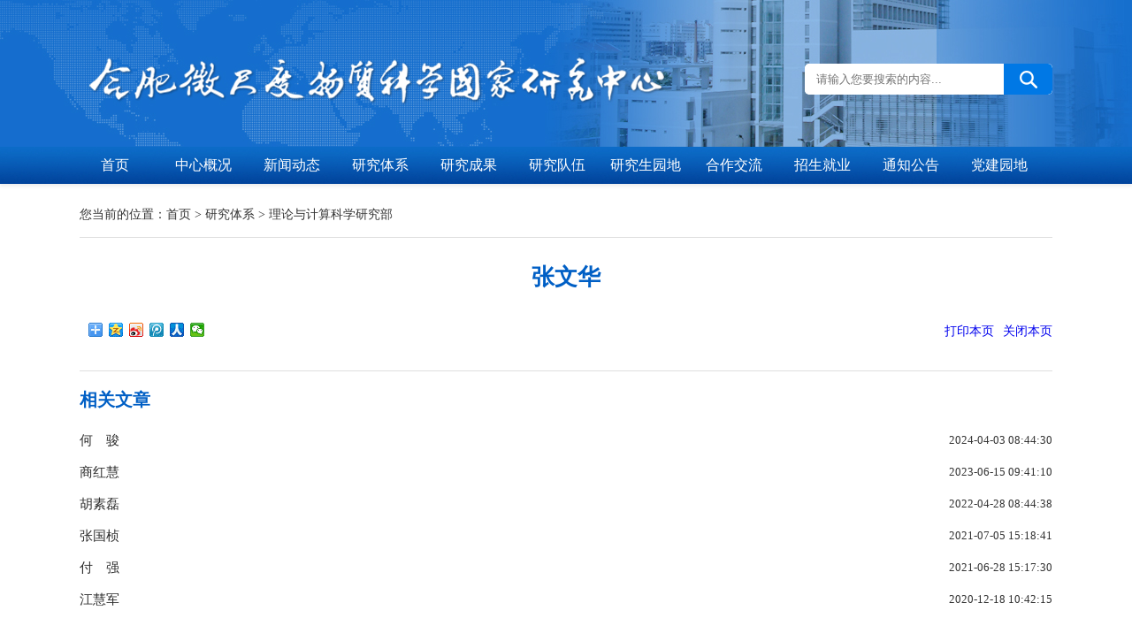

--- FILE ---
content_type: text/html; charset=UTF-8
request_url: http://www.hfnl.ustc.edu.cn/detail?id=15304
body_size: 12987
content:
<html xmlns="http://www.w3.org/1999/xhtml" lang="en">

<head>

<meta http-equiv="Content-Type" content="text/html; charset=utf-8">

<title>张文华</title>

<meta name="keywords" content="合肥微尺度物质科学国家研究中心">

<meta name="description" content="合肥微尺度物质科学国家研究中心">

<link href="/html/css/index.css?v=1.4.9.2" rel="stylesheet" type="text/css">

<link href="http://cdn.bootcss.com/font-awesome/4.7.0/css/font-awesome.min.css" rel="stylesheet">

<link rel="shortcut icon" href="/favicon.ico" type="image/x-icon" />

<script src="/html/js/jquery-1.8.3.min.js"></script>

<script src="/html/js/jquery.SuperSlide.2.1.1.js" type="text/javascript"></script>

<script src="/html/js/jquery.banner.js"></script>

<script src="/html/js/tbhb.js"></script>
<base target="_blank" />


<script type="text/javascript">

// Executes the function when DOM will be loaded fully

$(document).ready(function () {	

	// hover property will help us set the events for mouse enter and mouse leave

	$('.navigation li').hover(

		// When mouse enters the .navigation element

		function () {

			//Fade in the navigation submenu

			$('ul', this).fadeIn(); 	// fadeIn will show the sub cat menu

		}, 

		// When mouse leaves the .navigation element

		function () {

			//Fade out the navigation submenu

			$('ul', this).fadeOut();	 // fadeOut will hide the sub cat menu		

		}

	);

	$('.navigation ul li').hover(

		function(){

			$(this).parent().prev().addClass('hoverclass');

		},

		function(){

			$(this).parent().prev().removeClass('hoverclass');

		}

	)

});

</script>

</head>

<body>

<!-- Header  -->

<div id="wrap">

 <div id="top">

  <div id="header">

	<div class="logo" style="overflow: hidden; width: 660px; padding-top: 38px; padding-bottom: 15px;">

       <a href="/" title="合肥微尺度物质科学国家研究中心"></a>

    </div>

    <div id="header_right">

  <div class="menu">

	<ul>

	  <li><a href="http://en.hfnl.ustc.edu.cn" style="display: none;">English</a></li>

	  <!-- <li><a href="">关注微信</a></li> -->

	</ul>

  </div>

  <div class="clear"></div>

  <div class="search bar1">

        <form action="http://www.hfnl.ustc.edu.cn/search" method="get">

		<input type="hidden" name="_token" value="4nXQrCly5aEpQAVFlUVIrj1eatGHHW0PUtayrP2D"> 

            <input type="text" name="keyword" placeholder="请输入您要搜索的内容...">

            <button type="submit"></button>

        </form>

    </div>

  </div>

 </div>

 </div>

 <div class="clear"></div>

 <!-- nav -->

 <!-- nav -->

 <div class="navccc">

		<div class="navi_head">

			<div style="width:1120px; margin:0 auto;">

              <ul class="navigation">

	<li><a href="/">首页</a></li>

	
					<li><a href="/page?catid=2">中心概况</a>

						
							<ul>

							
						<li 

						
						><a href="/page?catid=2">中心介绍</a></li>

							
						<li 

						
						><a href="/page?catid=3">机构设置</a></li>

							
						<li 

						
						><a href="/page?catid=436">中心领导</a></li>

							
						<li 

						
						><a href="/page?catid=5">人事机构</a></li>

							
						<li 

						
						><a href="/page?catid=4">历史沿革</a></li>

							
						<li 

						
						><a href="/page?catid=430">联系我们</a></li>

							
							</ul>

						
					</li>

					
					<li><a href="/page?catid=35">新闻动态</a>

						
							<ul>

							
						<li 

						
						><a href="/page?catid=38">中心新闻</a></li>

							
						<li 

						
						><a href="/page?catid=36">图片新闻</a></li>

							
						<li 

						
						><a href="/page?catid=32">媒体关注</a></li>

							
						<li 

						
						><a href="/page?catid=33">中心简报</a></li>

							
						<li 

						
						><a href="/page?catid=39">科技简讯</a></li>

							
							</ul>

						
					</li>

					
					<li><a href="/page?catid=7">研究体系</a>

						
							<ul>

							
						<li 

						
							style="width:190px;"

						
						><a href="/page?catid=70">光与冷原子物理研究部</a></li>

							
						<li 

						
							style="width:190px;"

						
						><a href="/page?catid=71">单分子物理与化学研究部</a></li>

							
						<li 

						
							style="width:190px;"

						
						><a href="/page?catid=72">低维物理与化学研究部</a></li>

							
						<li 

						
							style="width:190px;"

						
						><a href="/page?catid=73">纳米材料与化学研究部</a></li>

							
						<li 

						
							style="width:190px;"

						
						><a href="/page?catid=74">纳米催化与能量转化研究部</a></li>

							
						<li 

						
							style="width:190px;"

						
						><a href="/page?catid=75">分子与细胞生物物理研究部</a></li>

							
						<li 

						
							style="width:190px;"

						
						><a href="/page?catid=76">神经环路与脑认知研究部</a></li>

							
						<li 

						
							style="width:190px;"

						
						><a href="/page?catid=77">分子医学研究部</a></li>

							
						<li 

						
							style="width:190px;"

						
						><a href="/page?catid=78">Bio-X交叉科学研究部</a></li>

							
						<li 

						
							style="width:190px;"

						
						><a href="/page?catid=79">理论与计算科学研究部</a></li>

							
						<li 

						
							style="width:190px;"

						
						><a href="/page?catid=440">尖端测量仪器研究部</a></li>

							
						<li 

						
							style="width:190px;"

						
						><a href="/page?catid=423">先进材料制备与微纳加工平台</a></li>

							
						<li 

						
							style="width:190px;"

						
						><a href="/page?catid=424">综合表征与测试平台</a></li>

							
						<li 

						
							style="width:190px;"

						
						><a href="/page?catid=439">高端研究平台</a></li>

							
							</ul>

						
					</li>

					
					<li><a href="/page?catid=9">研究成果</a>

						
							<ul>

							
						<li 

						
						><a href="/page?catid=10">研究进展</a></li>

							
						<li 

						
						><a href="/page?catid=11">论文与专著</a></li>

							
						<li 

						
						><a href="/page?catid=12">专利</a></li>

							
						<li 

						
						><a href="/page?catid=437">获奖</a></li>

							
							</ul>

						
					</li>

					
					<li><a href="/page?catid=14">研究队伍</a>

						
							<ul>

							
						<li 

						
						><a href="/page?catid=15">两院院士</a></li>

							
						<li 

						
						><a href="/page?catid=21">人才队伍</a></li>

							
						<li 

						
						><a href="/page?catid=22">招聘信息</a></li>

							
							</ul>

						
					</li>

					
					<li><a href="/page?catid=23">研究生园地</a>

						
							<ul>

							
						<li 

						
						><a href="/page?catid=24">教学管理</a></li>

							
						<li 

						
						><a href="/page?catid=25">园地风采</a></li>

							
						<li 

						
						><a href="/page?catid=26">创新中心</a></li>

							
						<li 

						
						><a href="/page?catid=27">文档下载</a></li>

							
							</ul>

						
					</li>

					
					<li><a href="/page?catid=28">合作交流</a>

						
							<ul>

							
						<li 

						
						><a href="/page?catid=29">学术交流</a></li>

							
						<li 

						
						><a href="/page?catid=30">国际合作</a></li>

							
							</ul>

						
					</li>

					
					<li><a href="/page?catid=42">招生就业</a>

						
							<ul>

							
						<li 

						
						><a href="/page?catid=43">招生培养</a></li>

							
						<li 

						
						><a href="/page?catid=44">就业信息</a></li>

							
						<li 

						
						><a href="/page?catid=447">博导一览表</a></li>

							
							</ul>

						
					</li>

					
					<li><a href="/page?catid=41">通知公告</a>

						
							<ul>

							
						<li 

						
						><a href="/page?catid=41">公告通知</a></li>

							
						<li 

						
						><a href="/page?catid=40">学术报告</a></li>

							
						<li 

						
						><a href="/page?catid=446">文档下载</a></li>

							
							</ul>

						
					</li>

					
					<li><a href="/page?catid=45">党建园地</a>

						
							<ul>

							
						<li 

						
						><a href="/page?catid=46">新闻动态</a></li>

							
						<li 

						
						><a href="/page?catid=47">中央精神</a></li>

							
						<li 

						
						><a href="/page?catid=48">学校动态</a></li>

							
						<li 

						
						><a href="/page?catid=49">理论学习</a></li>

							
						<li 

						
						><a href="/page?catid=429">重要评论</a></li>

							
						<li 

						
						><a href="/page?catid=445">组织架构</a></li>

							
							</ul>

						
					</li>

					
	

</ul>

			</div>

		</div>

	 </div>

<div class="clear"></div>



<!-- End nav -->

</div>

<!-- End Header -->



<style>
    .contentcontent{font-size: 16px;}
    
  </style>
<div class="dc_container">
   <div class="dc_con">
     <div class="dc_nav">您当前的位置：<a href="/">首页</a>  &gt; <a href="/page?catid=7">研究体系</a> &gt; <a href="/page?catid=79">理论与计算科学研究部</a></div>
     <div class="dc_main">
      <h2>张文华</h2>
<div class="contentcontent"></div>
     <div class="dc_foter">
       <div class="fx">
	   <div class="bdsharebuttonbox"><a href="#" class="bds_more" data-cmd="more"></a><a href="#" class="bds_qzone" data-cmd="qzone"></a><a href="#" class="bds_tsina" data-cmd="tsina"></a><a href="#" class="bds_tqq" data-cmd="tqq"></a><a href="#" class="bds_renren" data-cmd="renren"></a><a href="#" class="bds_weixin" data-cmd="weixin"></a></div>
<script>window._bd_share_config={"common":{"bdSnsKey":{},"bdText":"","bdMini":"2","bdPic":"","bdStyle":"0","bdSize":"16"},"share":{},"image":{"viewList":["qzone","tsina","tqq","renren","weixin"],"viewText":"分享到：","viewSize":"16"},"selectShare":{"bdContainerClass":null,"bdSelectMiniList":["qzone","tsina","tqq","renren","weixin"]}};with(document)0[(getElementsByTagName('head')[0]||body).appendChild(createElement('script')).src='http://bdimg.share.baidu.com/static/api/js/share.js?v=89860593.js?cdnversion='+~(-new Date()/36e5)];</script>
	   
	   </div>
       <div class="right_fx">
         <ul>
           <li><a href="javescript:;" onclick="printsss()" rel="external nofollow" target="_self">打印本页</a></li>
           <li><a href="javescript:;" onclick="close_windows()">关闭本页</a></li>
         </ul>
       </div>
     </div>
     </div>
   </div>
   <div class="clear"></div>
   <div class="dc_news">
	<h1>相关文章</h1>
     <ul>
	     <li><a href="http://www.hfnl.ustc.edu.cn/detail?id=21902">何　骏</a><span>2024-04-03 08:44:30</span></li>
       <li><a href="http://www.hfnl.ustc.edu.cn/detail?id=21014">商红慧</a><span>2023-06-15 09:41:10</span></li>
       <li><a href="http://www.hfnl.ustc.edu.cn/detail?id=19607">胡素磊</a><span>2022-04-28 08:44:38</span></li>
       <li><a href="http://www.hfnl.ustc.edu.cn/detail?id=18519">张国桢</a><span>2021-07-05 15:18:41</span></li>
       <li><a href="http://www.hfnl.ustc.edu.cn/detail?id=18478">付　强</a><span>2021-06-28 15:17:30</span></li>
       <li><a href="http://www.hfnl.ustc.edu.cn/detail?id=17553">江慧军</a><span>2020-12-18 10:42:15</span></li>
            
      </ul>
   </div>
</div>

<script type="text/javascript">
  function printsss()
  {
    window.print();
    return false;
  }
  function close_windows()
  {
    window.opener=null;window.open('','_self');window.close();
    return false;
  }
</script>





<div class="clear"></div>

  <div id="Footer">

    <div id="Footer_Main">

      <div id="Footer_Left">

        <div id="Footer_Logo"><img src="/html/images/logo_footer01.png" width="78" height="78" /><img src="/html/images/logo_footer02.png" width="78" height="78" style="display: none;" /></div>

        <div id="Footer_Font">

         电话：+86-551-63606123，63607614   传真：+86-551-63606266 地址：安徽省合肥市金寨路96号<br />

Copyright 2003 - 2018  www.hfnl.ustc.edu.cn All Rights Reserved  合肥微尺度物质科学国家研究中心 版权所有<br />

备案许可证：皖ICP备05002528号  网站访问统计<br />

        </div>

      </div>

      <div id="Footer_Right">

        <a href="/page?catid=430">联系我们</a>　|　<a href="#">网站地图</a>　|　<a href="#">浏览旧版</a>　|　<a href="https://www.ustc.edu.cn/">科大主页</a>

      </div>

    </div>

  </div>

</div>

<div id="Footer_Black"></div>

<script>

var _hmt = _hmt || [];

(function() {

  var hm = document.createElement("script");

  hm.src = "https://hm.baidu.com/hm.js?4eaa5bcf92a8a18d19df3fd0cf1995de";

  var s = document.getElementsByTagName("script")[0]; 

  s.parentNode.insertBefore(hm, s);

})();

</script>

</body>

</html>

--- FILE ---
content_type: text/css
request_url: http://www.hfnl.ustc.edu.cn/html/css/index.css?v=1.4.9.2
body_size: 43577
content:
body{padding:0px; margin:0px auto; font-size:14px; line-height:24px; color:#333333;width:100% !important; width:expression((documentElement.clientWidth < 1000) ? "1000px" : "100%" ); zoom:1; font-family:"微软雅黑"; text-align:center;}
*{padding:0px;margin:0px;}
li{list-style:none;}

img {
	border-top-style: none;
	border-right-style: none;
	border-bottom-style: none;
	border-left-style: none;
}
.contentcontent{font-size: 16px;}
img{
    -ms-interpolation-mode: bicubic;
    border: none;
    /*height: auto;
    width: auto\9;*/
    max-width: 100%;
}
a{text-decoration:none;}
.clear{clear:both;}
/*****************************/


/***********头部**************/
#wrap{
	box-shadow: 0 3px 3px rgba(150, 150, 150, 0.15); 
	top: 0px;
	z-index: 99;
	
}

#top{
	width:100% !important;
	margin: 0 auto;
	height:166px;
	background: url(/upload/uploads/image/2022/01/07/0802b0d9e5a2d8eb4ed86108af063c36.jpeg) top center #006CCE no-repeat;
	box-shadow: 0 3px 3px rgba(150, 150, 150, 0.15);
}
#header{
	width:1100px;
	margin:0px auto;
	height:166px;
}
.logo{
	width:70%;
	height:80px;
	float:left;
	padding:15px 0px;
}

#header_right
{
	float:right;
	width: 30%;
}
div.search {/*padding: 10px 0;*/ float:right;margin-top: 52px; background:#fff; border-radius:5px; width: 280px; height:35px; overflow:hidden;}

form {
            position: relative;
            width: 280px;
            margin: 0 auto;
        }
input, button {
            border: none;
            outline: none;
        }

input {
            width: 100%;
            height: 35px;
            
        }

button {
            height: 35px;
            width: 55px;
            cursor: pointer;
            position: absolute;
        }
.bar1 input {
            border-radius: 5px 0px 0px 5px;
            background: #FFF;
            color: #9E9C9C;
            padding-left: 13px;
            width:212px;
            display: block; 
            line-height:35px;
        }
.bar1 button {
            top: 0;
            right: 0;
            background: #0078E5 url(../images/public_img.png) center center no-repeat;
            border-radius: 0 5px 5px 0;
            display:block;
        }
/*.bar1 button:before, .bar1 button before{
            content: "\f002";
            font-family: FontAwesome;
            font-size: 16px;
            color: #F9F0DA;
            *zoom:expression(this.runtimeStyle['zoom'] = '1',this.innerHTML = '\f002;');
        }*/
#header .nav{
	position:absolute;
	top:0px;
	left:0px;
	width: 100%;
    margin-top: 50px;
}

.menu ul li{
	float:right;
	position:relative;
	margin-top:20px;
}

.menu ul li a{
	font-size: 15px;
	color: #FFF;
	padding-left:15px;
}
.menu ul li a:Hover{
	color:#09F;
}

.menu ul li ul.second-nav li{
	width:95px;
	padding: 5px;
	line-height:20px;
}
.menu ul li ul.second-nav li a{
	font-weight:normal;
	font-size:14px;
}
#header a#logo { float: left; display: block; height: 80px }
#header a#logo img { padding-left: 0px; width: auto; height: 100%}
#header .nav>li { position: relative; height: 48px; font-size: 14px ;line-height:48px;}
#header .nav>li>a { position: relative; display: block; overflow: hidden; padding-left: 40px;line-height: 48px;height:48px;color:#282828;font-weight: 500;}
#header .nav>li>a span { position: relative; display: inline-block; transition: all ease-out .3s;color:#282828; }
#header .nav>li>a span:after { position: absolute; left: 0; width: 100%; color:#00C2DE;content: attr(data-title); transform: translateY(100%) }
#header .nav>li>a>i { margin-left: 10px }
#header .nav .subnav { position: absolute; top: 100%; left: 0; z-index:999; visibility: hidden; overflow: hidden; width: 150px; height: auto; border-top: 2px solid #00C2DE; background-color: #fff; box-shadow: 0 13px 42px 11px rgba(0, 0, 0, .05); opacity: 0; transition: all .36s ease }
#header .nav ul.subnas{width:185px;}
#header .nav .navitem:last-child .subnav { right: 0; left: auto }
#header .nav .subnav li { width: 100% }
#header .nav .subnav li a { display: block; padding: 9pt 24px; text-align:center;color: #333333; font-weight: 500; font-size: 14px; line-height: 22px; transition: all .2s ease-in-out }
#header .nav>li:hover .subnav { visibility: visible; opacity: 1 }
#header .nav>li a.active span, #header .nav>li:hover a span { transform: translateY(-100%) }
#header .nav>li a.active i, #header .nav>li:hover a i { color:#00C2DE; }
#header .nav .subnav li a.active, #header .nav .subnav li a:hover { padding-left: 40; background-color: #f9f9f9; color:#00C2DE; }
#nav {
	width: 100%; /* 1000 */
	position: absolute;
	top: 0px;
	left: 0px;
}
#nav > a {
	display: none;
}
#nav li a {
	display: block; 
}

	.navigation  {
		margin:0; 
		padding:0; 
		list-style:none;
	}	
	
	/* Little tricking with positions */
	.navigation  li {
		float:left;			/* Show list items inline */
		width:100px; 
		position:relative;
		
	}
		
	/* Playing with Main Categories */
	.navigation  li a {
		font-size: 16px;
		color:#185BA1;
		display:block;  	/* Making sure a element covers whole li area */
		padding:9px 7px 9px 7px; 
		text-decoration:none; /* No underline */
		text-align:center; 
		color:#fff;

	}

	.navigation  li a:hover, .hoverclass {
		color:#fff;
		background:#2891f5;
	}
		
	/* Sub Cat Menu stuff*/
	.navigation  ul {
		position:absolute; 
		left:0; 
		display:none; /* Hide it by default */
		margin:0px; 
		padding:0; 
		list-style:none;
		z-index:11111;
	}
		
	.navigation  ul li {
		width:100px; 
		float:left; 
		border-top:none;
		background:#2891f5
	}
	.navigation  ul li a{text-align: left; text-indent: 0.5em}
	.navigation  ul li a:hover{background: #006CCE;}
	/* Sub Cat menu link properties */
	.navigation  ul a {
		display:block;    	/* Making sure a element covers whole li area */
		height:15px;
		padding:8px 7px 13px 7px; 
		color:#185BA1;
		text-decoration:none;	
		border-top:none;
		font-size:13px;
		border-bottom:1px solid #FFF;
		color:#fff;
	}
		
	.navigation  ul a:hover {
		color:#fff;
	}
.navccc{width: 100%; margin: 0 auto;background:url(../images/m.jpg) repeat-x; z-index:99;}
.index_box_study{width: 100%; overflow: hidden;}
.ssbg{width: 1100px; margin: 0 auto;}
.navi_head{
	width: 1120px;
	margin: 0 auto;
	height:42px;
	
}
.navi_body{
	overflow:hidden;
	height:40px;
	background:rgba(255,255,255,0.9);
	transition:height ease 0.5s;
}
.navi_body:hover{
	height:300px;
}

.navi_head>div>span{
	width:100px;
	text-align:center;
	height:360px;
	display:inline-block;
	color:#185BA1;
	font-size:14px;
	vertical-align:top;
	line-height:32px;
}

.navi_head>div>span>p a{
	color:#185BA1;
	text-decoration:none;
}
.navi_head>div>span>p a:hover{
	color:#333333;
	text-decoration:underline;
}

.navi_title{
	font-size:16px;
	line-height:40px;
	margin-top:0;
}
.navi_head>div>span:hover{
	background:rgba(1,125,197,0.2);
}

@media screen and (max-width:1220px) {.azj {display: none}}
/***********  Banner  ************/

#full-screen-slider {top:150px; width:100%; height:430px; float:left; position:relative;}
#slides { display:block; width:100%; height:430px; list-style:none; padding:0; margin:0; position:relative}
#slides li { display:block; width:100%; height:100%; list-style:none; padding:0; margin:0; position:absolute}
#slides li a { display:block; width:100%; height:100%; }

.bgccc{background:#eaeaea; overflow:hidden; padding-top:30px;}
/********  Content  *********/
#content{width:1100px; background:#fff;  min-height:500px; overflow:hidden; margin:0px auto;}
#KinSlideshow{}
#KinSlideshow #KSS_content a{ }
#KinSlideshow #KSS_content img{}
#KinSlideshow{ width:446px; height:230px; overflow:hidden; position:relative; }
#KinSlideshow .hd{ height:15px; overflow:hidden; position:absolute; right:5px; bottom:5px; z-index:1; }
#KinSlideshow .hd ul{ overflow:hidden; zoom:1; float:left;  }
#KinSlideshow .hd ul li{ float:left; margin-right:2px; border-radius:50%;  width:10px; height:10px; line-height:14px; text-align:center; background:#fff; cursor:pointer; }
#KinSlideshow .hd ul li.on{ background:#f00; color:#fff; }
#KinSlideshow .bd{ position:relative; height:100%; z-index:0; text-align:left;}
#KinSlideshow .bd li{ zoom:1; vertical-align:middle; }
#KinSlideshow .bd li p{ position:absolute; bottom:0px; line-height:30px; height:30px;width:100%; background: url(../images/bgggg.png) repeat;}
#KinSlideshow .bd li p{color:#fff; text-indent:1em;}
#KinSlideshow .bd img{ width:446px; height:230px; display:block;  }

.left{float:left; width:446px; position:relative; z-index:98; margin:15px 15px 15px 15px; _margin:15px 15px 15px 15px;}
.right{float:right; width:604px; position:relative; z-index:98; margin:15px 15px 15px 0px; _margin:15px 15px 15px 0;}
.box { width:604px; float:left;}
.box h2 {height:36px; padding:0 10px; font-size:26px; font-weight:400; color:#333333; overflow:hidden;}
.box h2 span {padding-left:10px; font-size:18px; color:#FFF;}

.box_con {padding:0px 15px 0 0; overflow:hidden;}
.box_con dl {overflow:hidden; padding-left:10px;}
.box_con dl dt {font-size:26px; color:#FFF; height:40px;text-align: center; line-height:40px; margin-top:0px;}
.box_con dl dt a{color:#333;}
.box_con dl dt a:hover{color:#185BA1;}
.box_con dl dd {margin-top:10px;}
.top_con{width:604px; height:32px; color:#838383;}
.icon{background:url(../images/icon.jpg) no-repeat; width:9px; height:32px; float:left;}
.time{float:left; line-height:32px; margin-left:10px;}
.time span{float:right; margin-left:16px;}
.time span a{color:#838383;}
.time span a:hover{color:#185BA1;}
.main{line-height:26px; color:#2D2D2D; margin-top:5px; text-indent:0em; text-align: left;}

.box_con ul { margin-top:20px;}
.box_con ul li{ width:100%; overflow:hidden; line-height:32px; *line-height: 28px; /* IE7支持 */ }
.box_con ul li span{ float:right; color:#999;}
.box_con ul li a {color:#185BA1; width:588px; display:block; white-space: nowrap;font-size:14px; -webkit-text-size-adjust:none;}
.box_con ul li a:hover {text-decoration: underline;color: #333;}
.news_list_index li a{float:left; text-align:left; overflow:hidden;}


.notice{margin-top:10px;}
.notice_nav{height:42px; width:446px;}
.left_notice_nav{float:left; line-height:42px; font-size:24px; color:#0065CF; padding-left:10px;}
.left_notice_nav span{color:#9F9F9F; font-size:16px; padding-left:6px;}
.right_notice_nav{float:right;}
.right_notice_nav a{line-height:42px; color:#333;}
.right_notice_nav a:hover{color:#185BA1;}
.notice_main{width:446px; height:228px; background:#006CCE;}
.notice_main dl {overflow:hidden; float:left; padding:15px; text-align:left;}
.notice_main dl dt { margin-bottom:5px; text-align:center;}
.notice_main dl dt a{color:#FFF; font-size:16px; font-weight:bold;}
.notice_main dl dd {color:#D7EBFF; line-height:24px; font-size:14px;}
.notice_main ul li{padding:0 15px; line-height:28px; display:block; text-align:left;}
.notice_main ul li a{color:#FFF;}
.notice_main ul li a:hover{color:#FFF;}
.notice_main ul li span{float: right;color: #fff;}


.columnTitle{height:35px;text-align:center;line-height:45px; margin-top:0px;}
.nav_content_pic{width:1100px; margin:0 auto;}
.right .nav_content_pic{width:603px;}
.desc{background-color:#fff;padding-left:5px;padding-right:5px;width:380px; margin-left:auto;margin-right:auto;font-size:24px; float:left; color:#0065CF; text-align:left;}
.desc span{font-size:16px; color:#797979; margin-left:10px;}
#slide-box {margin:20px auto;*margin:0px auto;/*ie7*/  _margin:0px auto;/*ie6*/ WIDTH: 1100px; POSITION: relative; HEIGHT: 260px;}
#slide-box .corner {CLEAR: both; DISPLAY: block; MARGIN: 0px 1px; OVERFLOW: hidden; HEIGHT: 0px;}
#slide-box .slide-content {	}
#slide-box .ks-switchable-triggers A {DISPLAY: block; Z-INDEX: 80; WIDTH: 37px; COLOR: #b4b4b4; POSITION: absolute; TOP: 0px; HEIGHT: 65px; TEXT-DECORATION: none}
#slide-box .ks-switchable-triggers SPAN {DISPLAY: block; FONT: 100 103px/147px arial; WIDTH: 37px; CURSOR: pointer; HEIGHT: 63px; TEXT-ALIGN: center}
#slide-box .ks-switchable-triggers .corner {BORDER-LEFT-COLOR: #4b4b4b; BORDER-BOTTOM-COLOR: #4b4b4b; BORDER-TOP-COLOR: #4b4b4b; BORDER-RIGHT-COLOR: #4b4b4b}
#slide-box .ks-switchable-triggers .prev {LEFT: -70px}
#slide-box .ks-switchable-triggers .next {RIGHT: -60px}
#slide-box .ks-switchable-triggers A:hover {COLOR: #0065CF}
#slide-box .ks-switchable-triggers A:hover SPAN {COLOR: #0065CF}
#slide-box .slide-content {PADDING-RIGHT: 0px; PADDING-LEFT: 0px; PADDING-BOTTOM: 10px; PADDING-TOP: 10px}
#slide-box .wrap {OVERFLOW: hidden; WIDTH: 1100px; HEIGHT: 260px}
#slide-box UL {WIDTH: 10000px}
#slide-box LI {FLOAT: left; WIDTH: 260px; HEIGHT: 250px;margin:0px 8px;}
#slide-box LI IMG {WIDTH: 260px; HEIGHT: 175px}
#slide-box UL LI span {display:block; width:260px; height:25px; font-size:22px; color:#333;}
.content_nav{padding:10px;}
.content_main{font-size:15px; color:#474747; line-height:26px; padding: 0 10px 10px 10px; height: 26px; overflow: hidden;}
#slide-box UL LI span .content_nav{font-size:14px;}
#slide-box UL LI span .content_main{text-indent: 2em;}

#content_news_nav{ background-repeat: no-repeat; height:227px; background-position: center top}
#content_news_main{width:1100px; margin:0px auto;}
.content_news_Report{float:left; width:540px;}
.content_news_Media{float:right; width:540px;}


.content_news_Report h2, .content_news_Media h2 {height:36px; padding:0 10px; font-size:26px; font-weight:400; color:#FFF; overflow:hidden; margin-bottom:6px;}
.content_news_Report h2 span, .content_news_Media h2 span {padding-left:10px; font-size:18px; color:#CCC;}
.box_con {padding:10px 15px 0 0; overflow:hidden;}
.content_news_Report_Box dl {overflow:hidden; width:540px; height:128px; background-color:#7BB706;}
.content_news_Report_Box dl dt {font-size:20px; color:#E9E9E9; line-height:32px; padding:10px 20px 0 20px; }
.content_news_Report_Box dl dt a{color:#FFF;}
.content_news_Report_Box dl dd {padding:0 20px; line-height:24px; font-size:14px; color:#2D2D2D;}
.content_news_Report_Box ul,.content_news_Report_Box2 ul {border:1px solid #ccc; border-top:none; width:538px; height:219px; background:#FFF; text-align:left;}
.content_news_Report_Box ul li{ overflow:hidden; width:538px;  padding-top:10px;}
.content_news_Report_Box ul li span{float:left; color:#999; line-height:28px; width:69px;text-align:center;}
.content_news_Report_Box ul li a {float:right; color:#2D2D2D; line-height:28px; width:469px;}
.content_news_Report_Box ul li a:hover,.content_news_Report_Box2 ul li a:hover {color:#185BA1;}
.content_news_Report_Box2 ul li{ padding-top:14px; padding-left:20px;}
.content_news_Report_Box2 ul li a {color:#2D2D2D; line-height:28px;}

.newslist_zl ul.pics li{ float:left; width:144px;    margin: 0px 27px;}
ul.pics li img {  width:144px; height:161px;}
ul.pics li p{    text-align: center;
    width: 100%;
    line-height: 34px;}

.content_news_Media_Box dl {overflow:hidden; width:540px; height:128px; background-color:#3EA8FE;}
.content_news_Media_Box dl dt {font-size:20px; color:#E9E9E9; line-height:32px; padding:10px 20px 0 20px; }
.content_news_Media_Box dl dt a{color:#FFF;}
.content_news_Media_Box dl dd {padding:0 20px; line-height:24px; font-size:14px; color:#2D2D2D;}
.content_news_Media_Box ul {border:1px solid #ccc; border-top:none; width:538px; height:219px; background:#FFF; text-align:left;}
.content_news_Media_Box ul li{ padding-top:14px; padding-left:20px;}
.content_news_Media_Box ul li a {color:#2D2D2D; line-height:28px;}
.content_news_Media_Box ul li a:hover {color:#185BA1;}
.index_More{height:40px; line-height:40px; font-size:18px; text-align:center;}
.index_More a{color:#919191;}
.index_More a:hover{color:#185BA1;}
.more_white { float:right; padding-right:10px; padding-top:3px; font-size:14px; font-weight:normal; color:#185BA1;}
.more_white:hover { color:#FFF; }

#System {width:1100px; margin:10px auto;}
#System h2 {height:36px; padding:0 10px; font-size:30px; font-weight:400; color:#0065CF; overflow:hidden; margin-bottom:10px; text-align:center; line-height:36px;}
#System h2 span {padding-left:10px; font-size:18px; color:#999;}
#System ul { padding:0 0 15px 0; overflow:auto; zoom:1;}
#System ul li { float:left; text-align:center; margin-right:12px; margin-top:10px;}
#System ul li a {display:block; width:173px; height:110px; background:#E5E5E5; color:#323232; font-size:17px; transition: 0.5s; -webkit-transition: 0.5s; -moz-transition: 0.5s;}
#System ul li a:hover{background:#006CCE; color:#FFF;}
#System ul li span {display:block; width:173px; height:70px;}
#System ul li span img {margin-top:16px;}


#bottom_nav{width:100%; height:325px; margin-top:30px;}
.nav-menu-content-box {z-index: 80; position: relative;}
.nav-menu-content {height: 40px; position: relative; z-index: 80; -webkit-box-shadow: 0 1px 1px rgba(0,0,0,.2); -moz-box-shadow: 0 1px 1px rgba(0,0,0,.2);
box-shadow: 0 1px 1px rgba(0,0,0,.2);}
.nav-menu-content-item {height: 325px;position: absolute;width: 100%;background-color: #f1f1f1; background-color: rgba(243,243,243,.95); -webkit-transition: all .2s ease-in; -moz-transition: all .2s ease-in; -o-transition: all .2s ease-in; transition: all .2s ease-in;}
.nav-menu-content-cell {height: 40px; width: 100%; background: #FFF;}
.nav-menu-content-sell {margin: 0 auto; position: relative; width:1100px;}
.nav-menu-content-list {position:absolute; top:0; left:0; width:100%; height:325px;}
.navMenu-item {display:inline; float:left; width:33.3%; margin:0;}
.navMenu-item a {
    display: block;
    cursor: pointer;
    color: #2F7DD1;
    font-size: 26px;
    height: 40px;
    text-align: left;
    text-decoration: none;
    position: relative;
}

.navMenu-item-content {
    height: 105px;
    transition: all ease-in .2s;
	padding-top: 5px;
}

.navMenu-item-content ul li {
    width: 50%;
    display: inline;
    float: left;
    text-align: left;
}

.navMenu-item-content ul li a {
    color: #5f5f5f;
    font-size: 14px;
    border-right: 0;
    line-height: 22px;
    display: inline;
}

.navMenu-item:hover .navMenu-title {
    background: #FFF;
    cursor: pointer;
}

.navMenu-item:hover .navMenu-item-content {
    background-color: #fff;
    cursor: pointer;
}

.navMenu-item-content ul li a:hover {
    color: #2F7DD1;
    border-bottom: 1px solid #2F7DD1
}

.navMenu-item-two ul li {
    width: 100%;
}

.navMenu-list-title {
    width: 100%;
    height: 26px;
    line-height: 26px;
    /* margin-top: 6px; */
    text-align: center;
    color: #b8b8b8;
    position: relative;
    float: left;
    font-family: 'Microsoft YaHei';
}

#nav_about{background-image: url(../images/nav_about.jpg); background-repeat: no-repeat; height:97px; margin-top:150px; background-position: center top}
.nav_main{width:1100px; margin:0 auto;}
.left_nav_main{width:200px; height:58px; float:left; background:#FFF; border-radius:5px 5px 0 0; margin-top:39px; text-align:center; font-size:30px; color:#185BA1; line-height:58px;}
.right_nav_main{width:840px; height:38px; float:right; text-align:right; line-height:28px; border-bottom:1px solid #dedede;}
.right_nav_main p{color:#2D2D2D; font-size:14px; padding-right:10px;}
.subnav_main{width:1100px; height:45px; border-bottom:1px solid #dedede; margin:0 auto;}
.subnav_main ul li{float:left;}
.subnav_main ul li a{font-size:17px; color:#2D2D2D; line-height:45px; display:block; width:160px; height:45px; text-align:center;}
.subnav_main ul li a:hover{background:#dedede; color:#185BA1;}
.right_nav_main p a{color: #2D2D2D}

.container{width:100%;}
.container_bg{width:100%; background: url(/upload/uploads/image/2019/07/23/237308c3b3c54f21c7f28bc3b26f58b3.jpeg) no-repeat;overflow:hidden;}
.container_main{width:1100px; overflow:hidden; margin:0 auto; margin-top:20px; margin-bottom:50px; border-radius:10px 10px 0 0; background:#FFF; padding-bottom:20px; padding-top:20px; padding-right:0;}
.left_container{width:220px; float:left; margin-left:20px;}
.right_container{width:840px; float:right; padding:0; text-align:left;}
.title_box{line-height:40px; overflow:hidden; margin-top:20px; margin-bottom:10px;}
.title_box .bor{ float:left; height:24px; width:4px; background:#005FC5; margin-top:10px;}
.title_box h1{ float:left; font-size:24px; margin-left:10px; color:#005FC5; font-weight:500;}
.title_leftnav{background: url(../images/sub_leftnav.jpg) no-repeat; width:220px; height:70px;}
.title_leftnav h1{font-size:32px; text-align:center; color:#FFF; font-weight:500; line-height:70px;}
.box_container{width:810px; margin-top:20px; line-height:32px; margin:0 auto; font-size:15px; text-align:left;}
.leftsidebar{width:220px; margin-top:10px;}
.leftsidebar ul li{display:block; width:220px; height:44px; background:#f5f5f5; margin-bottom:6px; border-radius:3px;}
.leftsidebar ul li a{display:block; width:220px;    color: #212121; height:44px; background:#f5f5f5; text-align:center; line-height:44px; font-size:15px; border-radius:3px; transition: 0.5s; -webkit-transition: 0.5s; -moz-transition: 0.5s;}
.leftsidebar ul li a:hover, .leftsidebar ul li .hover{background:#185BA1; color:#FFF;border-radius:3px;}
#nav_news{background-image: url(../images/nav_news.jpg); background-repeat: no-repeat; height:97px;  background-position: center top}


#page_01{background-image: url(../images/page_01.jpg); background-repeat: no-repeat; height:1356px;  background-position: center top}
#page_02{background-image: url(../images/page_02.jpg); background-repeat: no-repeat; height:2121px;  background-position: center top}
#page_03{background-image: url(../images/page_03.jpg); background-repeat: no-repeat; height:1721px;  background-position: center top}
#page_04{background-image: url(../images/page_04.jpg); background-repeat: no-repeat; height:1394px;  background-position: center top}
#page_05{background-image: url(../images/page_05.jpg); background-repeat: no-repeat; height:1721px;  background-position: center top}

.page{text-align:center; margin:20px 0; width:100%; line-height:40px;    float: left;}
.page li{display:inline;}
.page li.active{display:inline; color:#017DC5;font-weight:800;}
.page li span{padding: 5px 8px;
     border: 1px solid #017DC5;}
.page li a{color: #2D2D2D;padding: 5px 8px;
     border: 1px solid;}
.common{margin:0 auto; width:1100px; position:relative; margin-top:30px;}
.common ul li{margin:0 9px;}
.common ul li.t15354,.common ul li.t15391,.common ul li.t12724{ margin-right:0px; }
.common02{margin:0 auto; width:1100px; position:relative; margin-top:30px;}
.common02 ul li{margin:0 8px;}
.summary{background: url(../images/bgggg.png) repeat;}
.listbox{float:left; width:348px; height:435px; position:relative;}
.listimg{float:left; width:348px; height:234px; position:relative; overflow:hidden;}
.listimg img{background:#333; width:348px; height:234px; top:0; left:0; position:absolute;}
.summary{width:100%;height:auto;bottom:0px;left:0;position:absolute; text-align:center;}
.summarytxt{height:auto;line-height:22px;font-size:15px;color:#FFF; text-align:left;}
.listinfo{_margin-bottom:3px; width:348px; line-height:22px; font-size:12px;}
.listinfo a{font-size:12px;}
.listtitle{float:left; margin-top:20px;    height: 108px;
    overflow: hidden; _margin-top:-2px; width:348px; font-size:14px; line-height:26px; text-align:left;}
.listtitle a{font-size:14px; color:#212121;}
.listtitle a:hover{color:#185BA1;}
.listtag{float:left;width:170px;color:#999;}
.listtag a{margin-top:20px;color:#185BA1; width:160px; height:34px; display:block; border:1px solid #CCC; border-radius:3px; font-size:16px; line-height:34px; text-align:center;box-shadow: darkgrey 0px 1px 2px 0px ; transition: 0.5s; -webkit-transition: 0.5s; -moz-transition: 0.5s;}
.listtag a:hover{color:#FFF; background:#185BA1; border:1px solid #185BA1;}
.listdate{float:left;padding-left:10px; margin-top:20px;line-height:34px; color:#999;}
.listview{float:left;padding:0 15px; margin-top:20px;line-height:34px; color:#999;}
.listcomment{float:left;color:#999; margin-top:20px;line-height:34px;}

.newslist_pic{width:810px; margin:0 auto;}
.news_RD{width:810px; height:140px; margin-top:30px; border-bottom:1px solid #eaeaea; padding-bottom:30px;}
.left_RD{width:210px; float:left;}
.left_RD img{width:210px; height:140px;}
.right_RD{width:580px; float: right;}
.main_RD{width:580px; margin:0 auto;}
.title_RD{width:580px; font-size:16px; color:#185BA1; font-weight:600;}
.title_RD a{color:#185BA1;}
.title_RD a:hover{color:#333333;}

.list_RD{float:left;padding-left:10px; margin-top:16px;line-height:34px; color:#999;}
.l_RD{float:left;}
.l_RD img{padding-top:10px; padding-right:10px;}
.date_RD{float:left;color:#999;line-height:34px; font-size:13px;}
.dc_RD{float:left; margin-top:6px; _margin-top:-2px; width:580px; height:60px; font-size:14px; line-height:26px;}
.dc_RD a{font-size:14px; color:#212121;}
.dc_RD a:hover{color:#999;}

.news_left{float:left; width:540px;}
.news_right{float:right; width:540px;}
.news_list{ margin:20px 0; overflow:hidden; text-align:left;}
.news_list ul li{line-height:34px; display:block; width:540px;     white-space: nowrap;}
.news_list ul li a{color:#373737; display:block; width:460px; float:left;}
.news_list ul li span{font-size:12px; display:block; width:70px; float:right;}
.news_list ul li a:hover{color:#185BA1;}

/*yanjiutixi*/
#nav_tixi{background-image: url(../images/nav_tixi.jpg); background-repeat: no-repeat; height:97px;  background-position: center top}
.left_container_tixi{width:840px; float:right;}
.left_tx{float:left; width:160px;}
.left_tx p{text-align: center; line-height: 30px;}
.right_tx{float:right; width:640px; margin-right: 20px;}
.right_tx dl dt{margin-bottom:20px;}
.right_tx dl dd{}
.tixi_box3 .con{ margin: 0 auto; }
.tixi_box{width:840px; margin-top:20px;}
.tixi_box2{width:840px; float:right; margin-top:20px; color:#212121;}
.tixi_box2 h2{width:813px; height:36px; font-size:22px; font-weight:normal; text-indent:30px;}
.tixi_box3{width:810px; border:0px solid #DEDEDE; border-radius:5px; line-height:34px; margin-bottom:20px;}
.tixi_box3 h2{width:810px; height:45px; font-size:16px; line-height:45px; background:#F5F5F5; text-indent:30px;}
.con{width:810px; margin:16px auto; overflow:hidden;}
.tabl{overflow:hidden; width: 813px; border-top:1px solid #DEDEDE; border-left:1px solid #DEDEDE; border-radius:5px; margin-bottom:20px;}
.tabl ul li{float: left; overflow:hidden;}
.tabl ul{width:100%; overflow:hidden;}
.name,.profes,.honor,.mail{color:#212121; font-size:14px; border-right:1px solid #DEDEDE; border-bottom:1px solid #DEDEDE;
 text-align:center; min-height:36px; line-height:36px;}
.name{width:208px;}    
.profes{width:105px;}
.honor{width:225px;}
.mail{width:376px;}
.topic,.charge,.clas,.project{color:#212121; font-size:14px; border-right:1px solid #DEDEDE; border-bottom:1px solid #DEDEDE; text-align: center; height:36px; line-height:36px;}
.topic_tp,.charge_tp,.clas_tp,.project_tp{color:#185BA1; font-size:15px; font-weight:bold; border-right:1px solid #DEDEDE; border-bottom: 1px solid #DEDEDE; text-align:center; height:45px; line-height:45px;}
.topic,.topic_tp,.topic2{width:506px;}    
.charge,.charge_tp{width:85px;}
.clas,.clas_tp{width:85px;}
.project,.project_tp{width:168px;}
.topic2{color:#212121; font-size:14px; border-right:1px solid #DEDEDE; border-bottom:1px solid #DEDEDE; height:36px; line-height:36px; text-indent:10px;}

/*yanjiusheng*/
.container_yjs{width:1100px; overflow:hidden; margin:0 auto;  margin-bottom:50px;}
.con_yjs{width:1100px; overflow:hidden; margin-bottom:20px;}
.left_yjs{width:840px; float:left; text-align:left;}
.right_yjs{width:230px; float:right; text-align:left;}
.left_yjs h2,.right_yjs h2{font-size:20px; color:#FF8F00; font-weight:500; height:45px; line-height:35px;}
.box_yjx{background:#E8EFF6; border-radius:5px; padding:0 10px; *padding:10px; overflow:hidden; height:185px;}
.tox{width:272px; overflow:hidden; border-top:1px solid #E8EFF6; border-left:1px solid #E8EFF6; display:table; float:left;}
.tox ul li{float:left;}
.tox_02{width:212px; overflow:hidden; border-top:1px solid #E8EFF6; border-left:1px solid #E8EFF6; display:table; float:left;}
.tox_02 ul li{float:left;}
.lb,.dm,.xk{color:#212121; font-size:14px; border-right:1px solid #E8EFF6; border-bottom:1px solid #E8EFF6;
 text-align: center; height:45px; line-height:45px;}
.lb_tp,.dm_tp,.xk_tp{color:#185BA1; font-size:14px; border-right:1px solid #E8EFF6; border-bottom: 1px solid #E8EFF6; background:#FFF; text-align:center; height:38px; line-height:38px;}
.lb,.lb_tp{width:63px;}    
.dm,.dm_tp{width:76px;}
.xk,.xk_tp{width:130px;}

.news_yjs{ margin:20px 0; padding:20px; overflow:hidden; background:#F6F6F6; text-align:left; height:210px;_height:240px;}
.news_yjs ul li{float:left; display:block; width:528px; height:34px; line-height:34px;}
.news_yjs ul li a{color:#373737;}
.news_yjs ul li a:hover{color:#185BA1;}
.news_yjs ul li a span{float:left; padding-right:10px; color:#333333}

.title_box_yjs{line-height:40px;}
.title_box_yjs .bor{ float:left; height:24px; width:4px; background:#FFF; margin:10px 0;}
.title_box_yjs h1{float:left; font-size:24px; margin-left:10px; color:#FFF; font-weight:500;}
#content_news_nav_yjs{background: url(../images/nav_yjs.jpg) no-repeat; height:108px; background-position: center top}
#content_news_main_yjs{width:1100px; margin:-80px auto; overflow:hidden; margin-bottom:60px;}

.more_ti { float:right; padding-right:10px; padding-top:3px; font-size:14px; font-weight:normal; color:#333333;}
.more_ti:hover { color:#185BA1; }


#nav_study{background-image: url(../images/WechatIMG98.jpg); background-repeat: no-repeat; height:97px; background-position: center top;}
.left_nav_study{width:200px; height:58px; float:left; background:#FFF; border-radius:5px 5px 0 0; margin-top:39px; text-align:center; font-size:30px; color:#DB1504; line-height:58px;}
.right_nav_study{width:800px; height:58px; float:right; text-align:right; margin-top:39px; line-height:58px; color:#FFF; font-size:15px;}
.right_nav_study a{color:#fff;}
.study{width:100%; background: url(../images/bggggg.jpg) no-repeat center top; overflow:hidden;}

.study_main{width:1100px; height:460px; margin:0 auto; margin-top:40px; margin-bottom:0px; overflow:hidden;}
.top_study{border-bottom:1px solid #DEDEDE;}
.top_study h2{text-align:center; font-size:26px;  color:#C30701; font-weight:bolder; height:50px; line-height:30px;}
.top_study h2 a{color:#C30701;}
.top_study h2 a:hover,.top_study p a:hover{color:#C30701;}
.top_study p{line-height:32px; padding-bottom:20px; text-align:left;}
.top_study02{width:1100px; height:270px; margin-top:30px;}
.left_study02{float:left; width:425px;}
.left_study02 img{ width: 425px; }
.right_study02 {float:right; width:645px;}
.right_study02 h2 { height:36px; font-size:26px; color:#D50700; overflow:hidden; text-align:left;}
.right_study02 h2 span { display:block; height:36px;}
.more { float:right; padding-right:10px; font-size:14px; font-weight:normal; color:#373737;}
.more:hover { color:#D50700;}
.box_study02 {overflow:hidden; padding-top:4px; text-align:left;}
.box_study02 ul li { background:url(../images/icon.gif) 0 10px no-repeat;white-space:nowrap; padding-left:20px; line-height:28px;}
.box_study02 ul li a{color:#333333; }
.box_study02 ul li a:hover { color:#D50700;}
.box_study02 ul li span { float:right; color:#373737; font-size:13px;}

.index_box { margin-bottom:8px;}
.subnav_study { width:530px; float:left; margin-bottom:30px;}
.subnav_study02 { float:right; width:530px;}
.subnav_study h2 { height:35px; padding-left:10px; line-height:35px; font-size:20px; background:url(../images/subnav_study.jpg) no-repeat; color:#FFF; overflow:hidden; font-weight:normal; text-align:left;}
.subnav_study h2 span { display:block; height:35px; padding-left:20px;}
.box_study03 { overflow:hidden; text-align:left;}
.box_study03 ul { border:1px solid #E3DFD9; padding:10px;}
.box_study03 ul li { line-height:32px;white-space:nowrap}
.box_study03 ul li a{color:#373737; padding-left:16px;}
.box_study03 ul li a:hover { color:#D50700;}
.box_study03 ul li span { color:#373737; font-size:13px;}
.lianjie ul li{float:left; margin-right:18px; width: 200px; overflow: hidden;}
.lianjie ul li.lianjie-last{ margin-right:0!important; float: right!important;}
.lianjie ul li img{ width:200px;}

#nav_yjcg{background-image: url(../images/nav_yjcg.jpg); background-repeat: no-repeat; height:97px;  background-position: center top}
.lunwen{margin-bottom:30px; overflow:hidden;}
.lunwen ul li{float:left;}
.lunwen ul li a{display:block; width:208px; height:58px; overflow:hidden; line-height:58px; text-align:center; border:1px solid #ccc; border-radius:5px; margin:30px 5px 0 5px; font-size:15px; color:#373737; transition: 0.5s; -webkit-transition: 0.5s; -moz-transition: 0.5s;}
.lunwen ul li a:hover{color:#FFF; background:#185BA1; border:1px solid #185BA1;}
.huojiang ul li{float:left;}
.huojiang ul li a{display:block; width:100px; height:100px; line-height:100px; text-align:center; margin:30px 5px 0 5px; font-size:17px; color:#FF7700; transition: 0.5s; -webkit-transition: 0.5s; -moz-transition: 0.5s; border-radius:50%; background:#F3F3F3;}
.huojiang ul li a:hover{color:#FFF; background:#185BA1;}


.dc_container{width:100%; }
.dc_con{width:1100px; margin:0 auto; overflow:hidden;}
.dc_nav{width:1100px; height:40px; line-height:30px; margin-top:20px; border-bottom:1px solid #DEDEDE; text-align:left;}
.dc_nav a{color:#333333;}
.dc_main{line-height:32px; padding:20px 10px; color:#2D2D2D; border-bottom:1px solid #DEDEDE; text-align:left;}
.dc_main h2{font-size:26px; color:#005FC5; line-height:50px; text-align:center;}
.dc_main dl{text-align:center; font-size:15px; color:#616161; padding-bottom:16px;}
.dc_news{width:1100px; margin:20px auto; overflow:hidden;}
.dc_news h1{font-size:20px; color:#005FC5; text-align:left;}
.dc_news ul{margin:16px 0;}
.dc_news ul li{display:block; width:1100px; height:36px; line-height:36px; text-align:left;}
.dc_news ul li a{color:#2D2D2D; font-size:15px; float: left; width: 800px;}
.dc_news ul li a:hover{color:#185BA1;}
.dc_news ul li span{float:right; font-size:13px;}
.dc_foter{width:1100px; height:40px; margin-top:20px;}
.fx{float:left; width:550px;}
.right_fx{float:right;}
.right_fx ul li{float:left; margin-right:10px;}


.leftnews,.newslist{width:813px; float:left; text-align:left;}
.newslist ul{padding:0px 0 20px 0;}
.newslist ul li{position:relative;clear:both;display:block;margin:8px 0;padding:8px 0;height:80px;border-bottom:1px solid #ECECEC;line-height:20px; width:100%;}
.newslist ul li a:hover{text-decoration:none;}
.newslist ul li.nomr{margin-right:0;}
.newslist ul li.last{margin-right:0;}
.newslist ul li .date{overflow:hidden;margin:14px 20px 0 0;width:80px;height:80px;text-align:center;}
.newslist ul li .date i{display:block; height:34px; line-height:34px; color:#017DC5;font-style:normal; font-weight:bold;font-size:34px;}
.newslist ul li .date em{display:block;height:20px;color:#017DC5;font-size:13px; font-style:normal;}
.newslist ul li a:hover .date i{color:#017DC5;}
.newslist ul li a:hover .date em{color:#017DC5;}

.newslist ul li h3{overflow:hidden;padding-top:8px;height:auto;font-weight:500;font-size:18px; color:#333333;}
.newslist ul li a:hover h3{color:#017DC5;}
.newslist ul li .dc{overflow:hidden;margin:0 0 5px;height:50px;color:#676767;line-height:24px; font-size:14px;}
.newslist ul li .look{display:inline-block;padding:0 0 0 1.8em;background-position:-659px 3px;color:#ababab;cursor:pointer;zoom:1;}
.newslist ul li .browser .date{display:inline-block;padding:0 0 0 1.8em;cursor:pointer;zoom:1;}
.newslist ul li .butmore{display:block;display:none;margin-top:10px;text-align:left;}
.f-left{float: left;}

.newslist_right{float:right; width:320px;}
.newslist_right h2{width:320px; height:40px; background:#006CCE; color:#FFF; font-size:20px; padding-left:20px; line-height:40px; font-weight:normal;}
.newslist_right ul li{text-indent: 1em;width:320px; padding-top:30px; padding-bottom:10px; border-bottom:1px dotted #C0C0C0;}
.newslist_right ul li a{display:block; width:320px; color:#2C2C2C; font-size:13px;}
.newslist_right ul li span{color:#787878; font-size:12px;display:block; width:320px; padding-bottom:6px;}



.news_web{ width:1100px; overflow:hidden; background:#F6F6F6;}
.news_web ul{padding-bottom:20px; overflow:hidden;}
.news_web ul li{ float:left; width:510px; padding:16px 0; border-bottom:1px dotted #C0C0C0; margin:0 20px;}
.news_web ul li a{display:block; width:510px; color:#2C2C2C; font-size:15px;}
.news_web ul li a:hover{color:#185BA1;}
.news_web ul li span{color:#787878; font-size:13px;display:block; width:510px; padding-bottom:6px;}

.news_paper{ width:1100px; overflow:hidden; background:#F6F6F6;}
.news_paper ul{padding-bottom:20px; overflow:hidden;}
.news_paper ul li{ float:left; width:320px; padding:16px 0; border-bottom:1px dotted #C0C0C0; margin:0 23px;}
.news_paper ul li a{display:block; width:320px; color:#2C2C2C; font-size:15px;}
.news_paper ul li a:hover{color:#185BA1;}
.news_paper ul li span{color:#787878; font-size:13px;display:block; width:320px; padding-bottom:6px;}
.Con_More{height:40px; line-height:40px; font-size:16px; text-align:right;}
.Con_More a{color:#2C2C2C;}
.Con_More a:hover{color:#185BA1;}


.notice_right{margin-top:10px; margin-bottom:20px; float:right;}
.notice_nav_right{height:42px; width:320px; background:#006CCE;}
.left_notice_nav_right{float:left; line-height:42px; font-size:20px; color:#FFF; padding-left:10px;}
.right_notice_nav_right{float:right;}
.right_notice_nav_right a{line-height:42px; color:#FFF; padding-right:5px;}
.right_notice_nav_right a:hover{color:#185BA1;}
.notice_main_right{width:320px; height:200px; background:#fff;}
.notice_main_right dl {overflow:hidden; float:left; padding:15px;}
.notice_main_right dl span{color:#172A3F;}
.notice_main_right dl dt { margin-bottom:10px;}
.notice_main_right dl dt a{color:#333333; font-size:16px; font-weight:bold;}
.notice_main_right dl dd { line-height:24px; font-size:14px; margin-top:10px;}

.list_nav{width:1100px; height:40px; line-height:30px; margin:30px 0; border-bottom:1px solid #DEDEDE;}
.dc_main table{ margin: 0 auto;}
.newslist_zl{width:820px; float:left;min-height: 300px;}
.newslist_zl ul{padding:0px 0 0px 0;}
.newslist_zl ul li{width:820px; padding:20px 0; border-bottom:1px dotted #C0C0C0;}
.newslist_zl ul li span{float:right; color:#787878; font-size:12px;}
.newslist_zl ul li a{color:#242323; font-size:15px;}
.right_yanjiu{width:320px; float:right;}
.rightyan{width:320px; margin-top:20px; margin-bottom:20px;}
.rightyan ul li{display:block; width:320px; height:44px; background:#f5f5f5; margin-bottom:6px;}
.rightyan ul li a{display:block; width:320px; height:44px; color:#242323; background:#f5f5f5; text-align:center; line-height:44px; font-size:15px; transition: 0.5s; -webkit-transition: 0.5s; -moz-transition: 0.5s;}
.rightyan ul li a:hover,.rightyan ul li a.hover{background:#185BA1; color:#FFF;}

.left_zhinan{float:left; width:830px;}
.zhinan_top{width:830px; background:#EAF1F8; overflow:hidden; margin-top:20px;}
.zhinan_top ul li{float:left;border: 1px solid #fff; width:205px; height:55px; line-height:55px; text-align:center; display:block; font-size:17px;}
.newslist_zhinan{width:830px; float:left;}
.newslist_zhinan ul li{width:830px; padding-top:30px; padding-bottom:10px; border-bottom:1px dotted #C0C0C0;}
.newslist_zhinan ul li a{display:block; width:830px; color:#2C2C2C; font-size:15px;}
.newslist_zhinan ul li span{color:#787878; font-size:13px;display:block; width:830px; padding-bottom:6px;}
.line{border-bottom:1px solid #CECECE; padding:20px 0; line-height:32px;}
.line h2{font-size:18px; font-weight:normal; padding:10px 0;}

.right_img{margin-top:30px;}


/*footer*/
#Footer {width:100%; height:110px; background-color:#006CCE;}
#Footer_Main{width:1200px; height:110px; margin:0 auto;}
#Footer_Left{float:left; width:880px; padding-top:16px;}
#Footer_Logo{float:left;}
#Footer_Logo img{padding-right:10px;}
#Footer_Font{float:left; font-size:12px; color:#CCC; line-height:26px; padding-left:10px; text-align:left;}
#Footer_Right{float:right; width:320px; color:#CCC; padding-top:16px;}
#Footer_Right a {color:#CCC; font-size:12px;}
#Footer_Right a:hover {color:#09F;}
#Footer_Black{ height:30px; background:#006CCE;}

.top_h1{margin:15px;}
.top_h1.box_con dl dt h1 a{color:#006CCE; font-size:26px; display:block;cursor:pointer; line-height:40px;}
.right .columnTitle{margin-top:0px; line-height:23px; border:0px;}
.right .columnTitle .desc{text-align: left;padding:0px;}
.right .box_con{padding-top:0px;}
.news_list_index img{float:left; position: relative; top: 7px;}
.box_con .news_list_index{margin:0px}
.right .box .box_con{padding:0px;}
.slideTxtBox .bd.xueshu li .date{float:left;}

	.left_index_news{float:left; }
	.right_index_news{float:right; }
		.slideTxtBox{ width:535px; border:1px solid #ddd; text-align:left;}
		.slideTxtBox .hd{ height:50px; line-height:48px; *line-height:42px;  background:#0065CF; padding:0 10px 0 20px; position:relative; }
		.slideTxtBox .hd ul{ float:left; position:absolute; left:20px; top:-1px; height:50px;   }
		.slideTxtBox .hd ul li{ float:left;color:#fff;  cursor:pointer; font-size:16px; font-weight:800; width:100px ;text-align:center;}
		.slideTxtBox .hd ul li.on{ height:45px; border-top-left-radius:0.5em;border-top-right-radius:0.5em; margin-top:6px;color:#0065CF; background:#fff; border-bottom:1px solid #ddd; }
		.slideTxtBox .hd ul li.on a{color: #0065CF;}
		.slideTxtBox .hd ul li a{color: #fff;}
		.slideTxtBox .bd ul{ padding:15px;  zoom:1;  }
		.slideTxtBox .bd li{ height:26px; line-height:26px;  white-space: nowrap;    overflow: hidden; }
		.slideTxtBox .bd li img{ width:150px; height:150px;}
		.slideTxtBox .bd li a{color:#333}
		.slideTxtBox .bd li a:hover{color:#185BA1}
		.slideTxtBox .bd li .date{ float:right; color:#999;  }
		.slideTxtBox .xueshu li .date{ float:left; color:#999;  }
		.slideTxtBox .bd .zhongxin li { width:150px; margin-left:11px; float:left; height:183px;}
		.slideTxtBox .bd .zhongxin{    overflow: hidden;}
		.slideTxtBox .bd .zhongxin li p{ text-align:center; line-height:15px;}

		.index_bottom,.index_link{ width:1100px; margin:10px auto; overflow: hidden;}
		.index_bottom_left{width:765px; float:left;}
		.index_bottom_right{width:310px; float:right;}
		.index_bottom_right a{ margin-bottom:10px;    display: block;}
		.navMenu-item a.navMenu-title{ border-bottom:5px solid #006CCE;}
		.index-banshi, .index_yanjiu{ width:30%;}
		
		.index-banshi ul li{ width:50%;}
.index-banshi ul li img{float: left;margin-top: 3px;}
		.index_yanjiu ul li{ width:50%;}
		.index_link .link_title{float:left; font-size:22px; font-weight:800; color:#0065CF}
		.index_link ul{float:left; margin-left:20px;}
		.index_link ul li{float:left; margin:0px 10px; line-height:27px;}
		.index_link ul li a{color:#5f5f5f;}
		
		.top_h1 dl{border-bottom:1px dashed #a7a7a7;  padding-bottom:5px;}
		
		.time{width:100%;}
		.times{background:url(/html/images/sq.png) left center no-repeat;width:150px;float:left; padding-left:20px; color:#a7a7a7;}
		.lines {float:left; border-bottom:1px dashed #a7a7a7; width:874px;    margin-top: 16px;}
.marpadd{margin-top: 0px; padding-top: 0px;}
.newslist ul.rencai h2{ margin-top: 30px; }
.renyuan{ width: 100%; overflow: hidden; }
.newslist ul.rencai a{float: left; height: 20px;border-bottom:0; line-height: 20px; width: auto; display:inline;clear: initial; margin:5px 10px;}
.newslist ul.rencai a,.tabl ul li a{color: #2D2D2D}
.rencai h2{width: 100%; overflow: hidden; border-bottom: 1px solid #ccc; line-height: 40px;}

 /*手机*/
@media screen and (max-width:1200px){
   #wrap,#Footer,#content_pic,#content_news,#System,#ssss,#Footer_Black,#nav_study,.bgccc,.dc_container,.container_bg,.study,body{width:1200px;}
}

--- FILE ---
content_type: application/javascript
request_url: http://www.hfnl.ustc.edu.cn/html/js/tbhb.js
body_size: 140809
content:
if(typeof YAHOO=="undefined"||!YAHOO){var YAHOO={}}YAHOO.namespace=function(){var b=arguments,g=null,e,c,f;for(e=0;e<b.length;e=e+1){f=(""+b[e]).split(".");g=YAHOO;for(c=(f[0]=="YAHOO")?1:0;c<f.length;c=c+1){g[f[c]]=g[f[c]]||{};g=g[f[c]]}}return g};YAHOO.log=function(d,a,c){var b=YAHOO.widget.Logger;if(b&&b.log){return b.log(d,a,c)}else{return false}};YAHOO.register=function(a,f,e){var k=YAHOO.env.modules,c,j,h,g,d;if(!k[a]){k[a]={versions:[],builds:[]}}c=k[a];j=e.version;h=e.build;g=YAHOO.env.listeners;c.name=a;c.version=j;c.build=h;c.versions.push(j);c.builds.push(h);c.mainClass=f;for(d=0;d<g.length;d=d+1){g[d](c)}if(f){f.VERSION=j;f.BUILD=h}else{YAHOO.log("mainClass is undefined for module "+a,"warn")}};YAHOO.env=YAHOO.env||{modules:[],listeners:[]};YAHOO.env.getVersion=function(a){return YAHOO.env.modules[a]||null};YAHOO.env.ua=function(){var c={ie:0,opera:0,gecko:0,webkit:0,mobile:null,air:0,caja:0},b=navigator.userAgent,a;if((/KHTML/).test(b)){c.webkit=1}a=b.match(/AppleWebKit\/([^\s]*)/);if(a&&a[1]){c.webkit=parseFloat(a[1]);if(/ Mobile\//.test(b)){c.mobile="Apple"}else{a=b.match(/NokiaN[^\/]*/);if(a){c.mobile=a[0]}}a=b.match(/AdobeAIR\/([^\s]*)/);if(a){c.air=a[0]}}if(!c.webkit){a=b.match(/Opera[\s\/]([^\s]*)/);if(a&&a[1]){c.opera=parseFloat(a[1]);a=b.match(/Opera Mini[^;]*/);if(a){c.mobile=a[0]}}else{a=b.match(/MSIE\s([^;]*)/);if(a&&a[1]){c.ie=parseFloat(a[1])}else{a=b.match(/Gecko\/([^\s]*)/);if(a){c.gecko=1;a=b.match(/rv:([^\s\)]*)/);if(a&&a[1]){c.gecko=parseFloat(a[1])}}}}}a=b.match(/Caja\/([^\s]*)/);if(a&&a[1]){c.caja=parseFloat(a[1])}return c}();(function(){YAHOO.namespace("util","widget","example");if("undefined"!==typeof YAHOO_config){var b=YAHOO_config.listener,a=YAHOO.env.listeners,d=true,c;if(b){for(c=0;c<a.length;c=c+1){if(a[c]==b){d=false;break}}if(d){a.push(b)}}}})();YAHOO.lang=YAHOO.lang||{};(function(){var b=YAHOO.lang,f="[object Array]",c="[object Function]",a=Object.prototype,e=["toString","valueOf"],d={isArray:function(g){return a.toString.apply(g)===f},isBoolean:function(g){return typeof g==="boolean"},isFunction:function(g){return a.toString.apply(g)===c},isNull:function(g){return g===null},isNumber:function(g){return typeof g==="number"&&isFinite(g)},isObject:function(g){return(g&&(typeof g==="object"||b.isFunction(g)))||false},isString:function(g){return typeof g==="string"},isUndefined:function(g){return typeof g==="undefined"},_IEEnumFix:(YAHOO.env.ua.ie)?function(j,h){var g,l,k;for(g=0;g<e.length;g=g+1){l=e[g];k=h[l];if(b.isFunction(k)&&k!=a[l]){j[l]=k}}}:function(){},extend:function(k,l,j){if(!l||!k){throw new Error("extend failed, please check that all dependencies are included.")}var h=function(){},g;h.prototype=l.prototype;k.prototype=new h();k.prototype.constructor=k;k.superclass=l.prototype;if(l.prototype.constructor==a.constructor){l.prototype.constructor=l}if(j){for(g in j){if(b.hasOwnProperty(j,g)){k.prototype[g]=j[g]}}b._IEEnumFix(k.prototype,j)}},augmentObject:function(l,k){if(!k||!l){throw new Error("Absorb failed, verify dependencies.")}var g=arguments,j,m,h=g[2];if(h&&h!==true){for(j=2;j<g.length;j=j+1){l[g[j]]=k[g[j]]}}else{for(m in k){if(h||!(m in l)){l[m]=k[m]}}b._IEEnumFix(l,k)}},augmentProto:function(k,j){if(!j||!k){throw new Error("Augment failed, verify dependencies.")}var g=[k.prototype,j.prototype],h;for(h=2;h<arguments.length;h=h+1){g.push(arguments[h])}b.augmentObject.apply(this,g)},dump:function(g,m){var j,l,q=[],r="{...}",h="f(){...}",p=", ",k=" => ";if(!b.isObject(g)){return g+""}else{if(g instanceof Date||("nodeType" in g&&"tagName" in g)){return g}else{if(b.isFunction(g)){return h}}}m=(b.isNumber(m))?m:3;if(b.isArray(g)){q.push("[");for(j=0,l=g.length;j<l;j=j+1){if(b.isObject(g[j])){q.push((m>0)?b.dump(g[j],m-1):r)}else{q.push(g[j])}q.push(p)}if(q.length>1){q.pop()}q.push("]")}else{q.push("{");for(j in g){if(b.hasOwnProperty(g,j)){q.push(j+k);if(b.isObject(g[j])){q.push((m>0)?b.dump(g[j],m-1):r)}else{q.push(g[j])}q.push(p)}}if(q.length>1){q.pop()}q.push("}")}return q.join("")},substitute:function(C,h,u){var q,p,m,y,z,B,x=[],l,r="dump",w=" ",g="{",A="}",t;for(;;){q=C.lastIndexOf(g);if(q<0){break}p=C.indexOf(A,q);if(q+1>=p){break}l=C.substring(q+1,p);y=l;B=null;m=y.indexOf(w);if(m>-1){B=y.substring(m+1);y=y.substring(0,m)}z=h[y];if(u){z=u(y,z,B)}if(b.isObject(z)){if(b.isArray(z)){z=b.dump(z,parseInt(B,10))}else{B=B||"";t=B.indexOf(r);if(t>-1){B=B.substring(4)}if(z.toString===a.toString||t>-1){z=b.dump(z,parseInt(B,10))}else{z=z.toString()}}}else{if(!b.isString(z)&&!b.isNumber(z)){z="~-"+x.length+"-~";x[x.length]=l}}C=C.substring(0,q)+z+C.substring(p+1)}for(q=x.length-1;q>=0;q=q-1){C=C.replace(new RegExp("~-"+q+"-~"),"{"+x[q]+"}","g")}return C},trim:function(g){try{return g.replace(/^\s+|\s+$/g,"")}catch(h){return g}},merge:function(){var k={},h=arguments,g=h.length,j;for(j=0;j<g;j=j+1){b.augmentObject(k,h[j],true)}return k},later:function(q,h,s,j,k){q=q||0;h=h||{};var i=s,p=j,l,g;if(b.isString(s)){i=h[s]}if(!i){throw new TypeError("method undefined")}if(!b.isArray(p)){p=[j]}l=function(){i.apply(h,p)};g=(k)?setInterval(l,q):setTimeout(l,q);return{interval:k,cancel:function(){if(this.interval){clearInterval(g)}else{clearTimeout(g)}}}},isValue:function(g){return(b.isObject(g)||b.isString(g)||b.isNumber(g)||b.isBoolean(g))}};b.hasOwnProperty=(a.hasOwnProperty)?function(g,h){return g&&g.hasOwnProperty(h)}:function(g,h){return !b.isUndefined(g[h])&&g.constructor.prototype[h]!==g[h]};d.augmentObject(b,d,true);YAHOO.util.Lang=b;b.augment=b.augmentProto;YAHOO.augment=b.augmentProto;YAHOO.extend=b.extend})();YAHOO.register("yahoo",YAHOO,{version:"2.7.0",build:"1796"});(function(){YAHOO.env._id_counter=YAHOO.env._id_counter||0;var e=YAHOO.util,k=YAHOO.lang,M=YAHOO.env.ua,a=YAHOO.lang.trim,C={},H={},m=/^t(?:able|d|h)$/i,x=/color$/i,j=window.document,w=j.documentElement,D="ownerDocument",N="defaultView",V="documentElement",T="compatMode",A="offsetLeft",p="offsetTop",U="offsetParent",y="parentNode",L="nodeType",c="tagName",o="scrollLeft",I="scrollTop",q="getBoundingClientRect",W="getComputedStyle",z="currentStyle",l="CSS1Compat",B="BackCompat",F="class",f="className",i="",b=" ",S="(?:^|\\s)",K="(?= |$)",u="g",P="position",E="fixed",v="relative",J="left",O="top",R="medium",Q="borderLeftWidth",r="borderTopWidth",d=M.opera,h=M.webkit,g=M.gecko,t=M.ie;e.Dom={CUSTOM_ATTRIBUTES:(!w.hasAttribute)?{"for":"htmlFor","class":f}:{htmlFor:"for",className:F},get:function(Z){var ab,X,aa,Y,G;if(Z){if(Z[L]||Z.item){return Z}if(typeof Z==="string"){ab=Z;Z=j.getElementById(Z);if(Z&&Z.id===ab){return Z}else{if(Z&&j.all){Z=null;X=j.all[ab];for(Y=0,G=X.length;Y<G;++Y){if(X[Y].id===ab){return X[Y]}}}}return Z}if(Z.DOM_EVENTS){Z=Z.get("element")}if("length" in Z){aa=[];for(Y=0,G=Z.length;Y<G;++Y){aa[aa.length]=e.Dom.get(Z[Y])}return aa}return Z}return null},getComputedStyle:function(G,X){if(window[W]){return G[D][N][W](G,null)[X]}else{if(G[z]){return e.Dom.IE_ComputedStyle.get(G,X)}}},getStyle:function(G,X){return e.Dom.batch(G,e.Dom._getStyle,X)},_getStyle:function(){if(window[W]){return function(G,Z){Z=(Z==="float")?Z="cssFloat":e.Dom._toCamel(Z);var Y=G.style[Z],X;if(!Y){X=G[D][N][W](G,null);if(X){Y=X[Z]}}return Y}}else{if(w[z]){return function(G,Z){var Y;switch(Z){case"opacity":Y=100;try{Y=G.filters["DXImageTransform.Microsoft.Alpha"].opacity}catch(aa){try{Y=G.filters("alpha").opacity}catch(X){}}return Y/100;case"float":Z="styleFloat";default:Z=e.Dom._toCamel(Z);Y=G[z]?G[z][Z]:null;return(G.style[Z]||Y)}}}}}(),setStyle:function(G,X,Y){e.Dom.batch(G,e.Dom._setStyle,{prop:X,val:Y})},_setStyle:function(){if(t){return function(X,G){var Y=e.Dom._toCamel(G.prop),Z=G.val;if(X){switch(Y){case"opacity":if(k.isString(X.style.filter)){X.style.filter="alpha(opacity="+Z*100+")";if(!X[z]||!X[z].hasLayout){X.style.zoom=1}}break;case"float":Y="styleFloat";default:X.style[Y]=Z}}else{}}}else{return function(X,G){var Y=e.Dom._toCamel(G.prop),Z=G.val;if(X){if(Y=="float"){Y="cssFloat"}X.style[Y]=Z}else{}}}}(),getXY:function(G){return e.Dom.batch(G,e.Dom._getXY)},_canPosition:function(G){return(e.Dom._getStyle(G,"display")!=="none"&&e.Dom._inDoc(G))},_getXY:function(){if(j[V][q]){return function(Z){var aa,X,ab,ag,af,ae,ad,G,Y,ac=Math.floor,ah=false;if(e.Dom._canPosition(Z)){ab=Z[q]();ag=Z[D];aa=e.Dom.getDocumentScrollLeft(ag);X=e.Dom.getDocumentScrollTop(ag);ah=[ac(ab[J]),ac(ab[O])];if(t&&M.ie<8){af=2;ae=2;ad=ag[T];G=s(ag[V],Q);Y=s(ag[V],r);if(M.ie===6){if(ad!==B){af=0;ae=0}}if((ad==B)){if(G!==R){af=parseInt(G,10)}if(Y!==R){ae=parseInt(Y,10)}}ah[0]-=af;ah[1]-=ae}if((X||aa)){ah[0]+=aa;ah[1]+=X}ah[0]=ac(ah[0]);ah[1]=ac(ah[1])}else{}return ah}}else{return function(Z){var Y,X,ab,ac,ad,aa=false,G=Z;if(e.Dom._canPosition(Z)){aa=[Z[A],Z[p]];Y=e.Dom.getDocumentScrollLeft(Z[D]);X=e.Dom.getDocumentScrollTop(Z[D]);ad=((g||M.webkit>519)?true:false);while((G=G[U])){aa[0]+=G[A];aa[1]+=G[p];if(ad){aa=e.Dom._calcBorders(G,aa)}}if(e.Dom._getStyle(Z,P)!==E){G=Z;while((G=G[y])&&G[c]){ab=G[I];ac=G[o];if(g&&(e.Dom._getStyle(G,"overflow")!=="visible")){aa=e.Dom._calcBorders(G,aa)}if(ab||ac){aa[0]-=ac;aa[1]-=ab}}aa[0]+=Y;aa[1]+=X}else{if(d){aa[0]-=Y;aa[1]-=X}else{if(h||g){aa[0]+=Y;aa[1]+=X}}}aa[0]=Math.floor(aa[0]);aa[1]=Math.floor(aa[1])}else{}return aa}}}(),getX:function(G){var X=function(Y){return e.Dom.getXY(Y)[0]};return e.Dom.batch(G,X,e.Dom,true)},getY:function(G){var X=function(Y){return e.Dom.getXY(Y)[1]};return e.Dom.batch(G,X,e.Dom,true)},setXY:function(G,Y,X){e.Dom.batch(G,e.Dom._setXY,{pos:Y,noRetry:X})},_setXY:function(G,aa){var ab=e.Dom._getStyle(G,P),Z=e.Dom.setStyle,ae=aa.pos,X=aa.noRetry,ac=[parseInt(e.Dom.getComputedStyle(G,J),10),parseInt(e.Dom.getComputedStyle(G,O),10)],ad,Y;if(ab=="static"){ab=v;Z(G,P,ab)}ad=e.Dom._getXY(G);if(!ae||ad===false){return false}if(isNaN(ac[0])){ac[0]=(ab==v)?0:G[A]}if(isNaN(ac[1])){ac[1]=(ab==v)?0:G[p]}if(ae[0]!==null){Z(G,J,ae[0]-ad[0]+ac[0]+"px")}if(ae[1]!==null){Z(G,O,ae[1]-ad[1]+ac[1]+"px")}if(!X){Y=e.Dom._getXY(G);if((ae[0]!==null&&Y[0]!=ae[0])||(ae[1]!==null&&Y[1]!=ae[1])){e.Dom._setXY(G,{pos:ae,noRetry:true})}}},setX:function(X,G){e.Dom.setXY(X,[G,null])},setY:function(G,X){e.Dom.setXY(G,[null,X])},getRegion:function(G){var X=function(Y){var Z=false;if(e.Dom._canPosition(Y)){Z=e.Region.getRegion(Y)}else{}return Z};return e.Dom.batch(G,X,e.Dom,true)},getClientWidth:function(){return e.Dom.getViewportWidth()},getClientHeight:function(){return e.Dom.getViewportHeight()},getElementsByClassName:function(ac,ag,ad,af,Y,ae){ac=k.trim(ac);ag=ag||"*";ad=(ad)?e.Dom.get(ad):null||j;if(!ad){return[]}var X=[],G=ad.getElementsByTagName(ag),aa=e.Dom.hasClass;for(var Z=0,ab=G.length;Z<ab;++Z){if(aa(G[Z],ac)){X[X.length]=G[Z]}}if(af){e.Dom.batch(X,af,Y,ae)}return X},hasClass:function(X,G){return e.Dom.batch(X,e.Dom._hasClass,G)},_hasClass:function(Y,X){var G=false,Z;if(Y&&X){Z=e.Dom.getAttribute(Y,f)||i;if(X.exec){G=X.test(Z)}else{G=X&&(b+Z+b).indexOf(b+X+b)>-1}}else{}return G},addClass:function(X,G){return e.Dom.batch(X,e.Dom._addClass,G)},_addClass:function(Y,X){var G=false,Z;if(Y&&X){Z=e.Dom.getAttribute(Y,f)||i;if(!e.Dom._hasClass(Y,X)){e.Dom.setAttribute(Y,f,a(Z+b+X));G=true}}else{}return G},removeClass:function(X,G){return e.Dom.batch(X,e.Dom._removeClass,G)},_removeClass:function(Z,Y){var X=false,ab,aa,G;if(Z&&Y){ab=e.Dom.getAttribute(Z,f)||i;e.Dom.setAttribute(Z,f,ab.replace(e.Dom._getClassRegex(Y),i));aa=e.Dom.getAttribute(Z,f);if(ab!==aa){e.Dom.setAttribute(Z,f,a(aa));X=true;if(e.Dom.getAttribute(Z,f)===""){G=(Z.hasAttribute&&Z.hasAttribute(F))?F:f;Z.removeAttribute(G)}}}else{}return X},replaceClass:function(Y,X,G){return e.Dom.batch(Y,e.Dom._replaceClass,{from:X,to:G})},_replaceClass:function(Z,Y){var X,ac,ab,G=false,aa;if(Z&&Y){ac=Y.from;ab=Y.to;if(!ab){G=false}else{if(!ac){G=e.Dom._addClass(Z,Y.to)}else{if(ac!==ab){aa=e.Dom.getAttribute(Z,f)||i;X=(b+aa.replace(e.Dom._getClassRegex(ac),b+ab)).split(e.Dom._getClassRegex(ab));X.splice(1,0,b+ab);e.Dom.setAttribute(Z,f,a(X.join(i)));G=true}}}}else{}return G},generateId:function(G,Y){Y=Y||"yui-gen";var X=function(Z){if(Z&&Z.id){return Z.id}var aa=Y+YAHOO.env._id_counter++;if(Z){if(Z[D].getElementById(aa)){return e.Dom.generateId(Z,aa+Y)}Z.id=aa}return aa};return e.Dom.batch(G,X,e.Dom,true)||X.apply(e.Dom,arguments)},isAncestor:function(X,Y){X=e.Dom.get(X);Y=e.Dom.get(Y);var G=false;if((X&&Y)&&(X[L]&&Y[L])){if(X.contains&&X!==Y){G=X.contains(Y)}else{if(X.compareDocumentPosition){G=!!(X.compareDocumentPosition(Y)&16)}}}else{}return G},inDocument:function(G,X){return e.Dom._inDoc(e.Dom.get(G),X)},_inDoc:function(X,Y){var G=false;if(X&&X[c]){Y=Y||X[D];G=e.Dom.isAncestor(Y[V],X)}else{}return G},getElementsBy:function(X,ag,ac,ae,Z,ad,af){ag=ag||"*";ac=(ac)?e.Dom.get(ac):null||j;if(!ac){return[]}var Y=[],G=ac.getElementsByTagName(ag);for(var aa=0,ab=G.length;aa<ab;++aa){if(X(G[aa])){if(af){Y=G[aa];break}else{Y[Y.length]=G[aa]}}}if(ae){e.Dom.batch(Y,ae,Z,ad)}return Y},getElementBy:function(Y,G,X){return e.Dom.getElementsBy(Y,G,X,null,null,null,true)},batch:function(Y,ac,ab,aa){var Z=[],X=(aa)?ab:window;Y=(Y&&(Y[c]||Y.item))?Y:e.Dom.get(Y);if(Y&&ac){if(Y[c]||Y.length===undefined){return ac.call(X,Y,ab)}for(var G=0;G<Y.length;++G){Z[Z.length]=ac.call(X,Y[G],ab)}}else{return false}return Z},getDocumentHeight:function(){var X=(j[T]!=l||h)?j.body.scrollHeight:w.scrollHeight,G=Math.max(X,e.Dom.getViewportHeight());return G},getDocumentWidth:function(){var X=(j[T]!=l||h)?j.body.scrollWidth:w.scrollWidth,G=Math.max(X,e.Dom.getViewportWidth());return G},getViewportHeight:function(){var G=self.innerHeight,X=j[T];if((X||t)&&!d){G=(X==l)?w.clientHeight:j.body.clientHeight}return G},getViewportWidth:function(){var G=self.innerWidth,X=j[T];if(X||t){G=(X==l)?w.clientWidth:j.body.clientWidth}return G},getAncestorBy:function(G,X){while((G=G[y])){if(e.Dom._testElement(G,X)){return G}}return null},getAncestorByClassName:function(X,G){X=e.Dom.get(X);if(!X){return null}var Y=function(Z){return e.Dom.hasClass(Z,G)};return e.Dom.getAncestorBy(X,Y)},getAncestorByTagName:function(X,G){X=e.Dom.get(X);if(!X){return null}var Y=function(Z){return Z[c]&&Z[c].toUpperCase()==G.toUpperCase()};return e.Dom.getAncestorBy(X,Y)},getPreviousSiblingBy:function(G,X){while(G){G=G.previousSibling;if(e.Dom._testElement(G,X)){return G}}return null},getPreviousSibling:function(G){G=e.Dom.get(G);if(!G){return null}return e.Dom.getPreviousSiblingBy(G)},getNextSiblingBy:function(G,X){while(G){G=G.nextSibling;if(e.Dom._testElement(G,X)){return G}}return null},getNextSibling:function(G){G=e.Dom.get(G);if(!G){return null}return e.Dom.getNextSiblingBy(G)},getFirstChildBy:function(G,Y){var X=(e.Dom._testElement(G.firstChild,Y))?G.firstChild:null;return X||e.Dom.getNextSiblingBy(G.firstChild,Y)},getFirstChild:function(G,X){G=e.Dom.get(G);if(!G){return null}return e.Dom.getFirstChildBy(G)},getLastChildBy:function(G,Y){if(!G){return null}var X=(e.Dom._testElement(G.lastChild,Y))?G.lastChild:null;return X||e.Dom.getPreviousSiblingBy(G.lastChild,Y)},getLastChild:function(G){G=e.Dom.get(G);return e.Dom.getLastChildBy(G)},getChildrenBy:function(X,Z){var Y=e.Dom.getFirstChildBy(X,Z),G=Y?[Y]:[];e.Dom.getNextSiblingBy(Y,function(aa){if(!Z||Z(aa)){G[G.length]=aa}return false});return G},getChildren:function(G){G=e.Dom.get(G);if(!G){}return e.Dom.getChildrenBy(G)},getDocumentScrollLeft:function(G){G=G||j;return Math.max(G[V].scrollLeft,G.body.scrollLeft)},getDocumentScrollTop:function(G){G=G||j;return Math.max(G[V].scrollTop,G.body.scrollTop)},insertBefore:function(X,G){X=e.Dom.get(X);G=e.Dom.get(G);if(!X||!G||!G[y]){return null}return G[y].insertBefore(X,G)},insertAfter:function(X,G){X=e.Dom.get(X);G=e.Dom.get(G);if(!X||!G||!G[y]){return null}if(G.nextSibling){return G[y].insertBefore(X,G.nextSibling)}else{return G[y].appendChild(X)}},getClientRegion:function(){var Y=e.Dom.getDocumentScrollTop(),X=e.Dom.getDocumentScrollLeft(),Z=e.Dom.getViewportWidth()+X,G=e.Dom.getViewportHeight()+Y;return new e.Region(Y,Z,G,X)},setAttribute:function(X,G,Y){G=e.Dom.CUSTOM_ATTRIBUTES[G]||G;X.setAttribute(G,Y)},getAttribute:function(X,G){G=e.Dom.CUSTOM_ATTRIBUTES[G]||G;return X.getAttribute(G)},_toCamel:function(X){var Y=C;function G(Z,aa){return aa.toUpperCase()}return Y[X]||(Y[X]=X.indexOf("-")===-1?X:X.replace(/-([a-z])/gi,G))},_getClassRegex:function(X){var G;if(X!==undefined){if(X.exec){G=X}else{G=H[X];if(!G){X=X.replace(e.Dom._patterns.CLASS_RE_TOKENS,"\\$1");G=H[X]=new RegExp(S+X+K,u)}}}return G},_patterns:{ROOT_TAG:/^body|html$/i,CLASS_RE_TOKENS:/([\.\(\)\^\$\*\+\?\|\[\]\{\}])/g},_testElement:function(G,X){return G&&G[L]==1&&(!X||X(G))},_calcBorders:function(Y,Z){var X=parseInt(e.Dom[W](Y,r),10)||0,G=parseInt(e.Dom[W](Y,Q),10)||0;if(g){if(m.test(Y[c])){X=0;G=0}}Z[0]+=G;Z[1]+=X;return Z}};var s=e.Dom[W];if(M.opera){e.Dom[W]=function(X,G){var Y=s(X,G);if(x.test(G)){Y=e.Dom.Color.toRGB(Y)}return Y}}if(M.webkit){e.Dom[W]=function(X,G){var Y=s(X,G);if(Y==="rgba(0, 0, 0, 0)"){Y="transparent"}return Y}}})();YAHOO.util.Region=function(d,e,a,c){this.top=d;this.y=d;this[1]=d;this.right=e;this.bottom=a;this.left=c;this.x=c;this[0]=c;this.width=this.right-this.left;this.height=this.bottom-this.top};YAHOO.util.Region.prototype.contains=function(a){return(a.left>=this.left&&a.right<=this.right&&a.top>=this.top&&a.bottom<=this.bottom)};YAHOO.util.Region.prototype.getArea=function(){return((this.bottom-this.top)*(this.right-this.left))};YAHOO.util.Region.prototype.intersect=function(f){var d=Math.max(this.top,f.top),e=Math.min(this.right,f.right),a=Math.min(this.bottom,f.bottom),c=Math.max(this.left,f.left);if(a>=d&&e>=c){return new YAHOO.util.Region(d,e,a,c)}else{return null}};YAHOO.util.Region.prototype.union=function(f){var d=Math.min(this.top,f.top),e=Math.max(this.right,f.right),a=Math.max(this.bottom,f.bottom),c=Math.min(this.left,f.left);return new YAHOO.util.Region(d,e,a,c)};YAHOO.util.Region.prototype.toString=function(){return("Region {top: "+this.top+", right: "+this.right+", bottom: "+this.bottom+", left: "+this.left+", height: "+this.height+", width: "+this.width+"}")};YAHOO.util.Region.getRegion=function(e){var g=YAHOO.util.Dom.getXY(e),d=g[1],f=g[0]+e.offsetWidth,a=g[1]+e.offsetHeight,c=g[0];return new YAHOO.util.Region(d,f,a,c)};YAHOO.util.Point=function(a,b){if(YAHOO.lang.isArray(a)){b=a[1];a=a[0]}YAHOO.util.Point.superclass.constructor.call(this,b,a,b,a)};YAHOO.extend(YAHOO.util.Point,YAHOO.util.Region);(function(){var b=YAHOO.util,a="clientTop",f="clientLeft",j="parentNode",k="right",x="hasLayout",i="px",v="opacity",l="auto",d="borderLeftWidth",g="borderTopWidth",q="borderRightWidth",w="borderBottomWidth",t="visible",r="transparent",o="height",e="width",h="style",u="currentStyle",s=/^width|height$/,p=/^(\d[.\d]*)+(em|ex|px|gd|rem|vw|vh|vm|ch|mm|cm|in|pt|pc|deg|rad|ms|s|hz|khz|%){1}?/i,m={get:function(y,A){var z="",B=y[u][A];if(A===v){z=b.Dom.getStyle(y,v)}else{if(!B||(B.indexOf&&B.indexOf(i)>-1)){z=B}else{if(b.Dom.IE_COMPUTED[A]){z=b.Dom.IE_COMPUTED[A](y,A)}else{if(p.test(B)){z=b.Dom.IE.ComputedStyle.getPixel(y,A)}else{z=B}}}}return z},getOffset:function(A,F){var C=A[u][F],y=F.charAt(0).toUpperCase()+F.substr(1),D="offset"+y,z="pixel"+y,B="",E;if(C==l){E=A[D];if(E===undefined){B=0}B=E;if(s.test(F)){A[h][F]=E;if(A[D]>E){B=E-(A[D]-E)}A[h][F]=l}}else{if(!A[h][z]&&!A[h][F]){A[h][F]=C}B=A[h][z]}return B+i},getBorderWidth:function(y,A){var z=null;if(!y[u][x]){y[h].zoom=1}switch(A){case g:z=y[a];break;case w:z=y.offsetHeight-y.clientHeight-y[a];break;case d:z=y[f];break;case q:z=y.offsetWidth-y.clientWidth-y[f];break}return z+i},getPixel:function(z,y){var B=null,C=z[u][k],A=z[u][y];z[h][k]=A;B=z[h].pixelRight;z[h][k]=C;return B+i},getMargin:function(z,y){var A;if(z[u][y]==l){A=0+i}else{A=b.Dom.IE.ComputedStyle.getPixel(z,y)}return A},getVisibility:function(z,y){var A;while((A=z[u])&&A[y]=="inherit"){z=z[j]}return(A)?A[y]:t},getColor:function(z,y){return b.Dom.Color.toRGB(z[u][y])||r},getBorderColor:function(z,y){var A=z[u],B=A[y]||A.color;return b.Dom.Color.toRGB(b.Dom.Color.toHex(B))}},c={};c.top=c.right=c.bottom=c.left=c[e]=c[o]=m.getOffset;c.color=m.getColor;c[g]=c[q]=c[w]=c[d]=m.getBorderWidth;c.marginTop=c.marginRight=c.marginBottom=c.marginLeft=m.getMargin;c.visibility=m.getVisibility;c.borderColor=c.borderTopColor=c.borderRightColor=c.borderBottomColor=c.borderLeftColor=m.getBorderColor;b.Dom.IE_COMPUTED=c;b.Dom.IE_ComputedStyle=m})();(function(){var c="toString",a=parseInt,b=RegExp,d=YAHOO.util;d.Dom.Color={KEYWORDS:{black:"000",silver:"c0c0c0",gray:"808080",white:"fff",maroon:"800000",red:"f00",purple:"800080",fuchsia:"f0f",green:"008000",lime:"0f0",olive:"808000",yellow:"ff0",navy:"000080",blue:"00f",teal:"008080",aqua:"0ff"},re_RGB:/^rgb\(([0-9]+)\s*,\s*([0-9]+)\s*,\s*([0-9]+)\)$/i,re_hex:/^#?([0-9A-F]{2})([0-9A-F]{2})([0-9A-F]{2})$/i,re_hex3:/([0-9A-F])/gi,toRGB:function(e){if(!d.Dom.Color.re_RGB.test(e)){e=d.Dom.Color.toHex(e)}if(d.Dom.Color.re_hex.exec(e)){e="rgb("+[a(b.$1,16),a(b.$2,16),a(b.$3,16)].join(", ")+")"}return e},toHex:function(i){i=d.Dom.Color.KEYWORDS[i]||i;if(d.Dom.Color.re_RGB.exec(i)){var h=(b.$1.length===1)?"0"+b.$1:Number(b.$1),f=(b.$2.length===1)?"0"+b.$2:Number(b.$2),e=(b.$3.length===1)?"0"+b.$3:Number(b.$3);i=[h[c](16),f[c](16),e[c](16)].join("")}if(i.length<6){i=i.replace(d.Dom.Color.re_hex3,"$1$1")}if(i!=="transparent"&&i.indexOf("#")<0){i="#"+i}return i.toLowerCase()}}}());YAHOO.register("dom",YAHOO.util.Dom,{version:"2.7.0",build:"1796"});YAHOO.util.CustomEvent=function(d,c,b,a){this.type=d;this.scope=c||window;this.silent=b;this.signature=a||YAHOO.util.CustomEvent.LIST;this.subscribers=[];if(!this.silent){}var e="_YUICEOnSubscribe";if(d!==e){this.subscribeEvent=new YAHOO.util.CustomEvent(e,this,true)}this.lastError=null};YAHOO.util.CustomEvent.LIST=0;YAHOO.util.CustomEvent.FLAT=1;YAHOO.util.CustomEvent.prototype={subscribe:function(a,b,c){if(!a){throw new Error("Invalid callback for subscriber to '"+this.type+"'")}if(this.subscribeEvent){this.subscribeEvent.fire(a,b,c)}this.subscribers.push(new YAHOO.util.Subscriber(a,b,c))},unsubscribe:function(d,f){if(!d){return this.unsubscribeAll()}var e=false;for(var b=0,a=this.subscribers.length;b<a;++b){var c=this.subscribers[b];if(c&&c.contains(d,f)){this._delete(b);e=true}}return e},fire:function(){this.lastError=null;var m=[],f=this.subscribers.length;if(!f&&this.silent){return true}var k=[].slice.call(arguments,0),h=true,d,l=false;if(!this.silent){}var c=this.subscribers.slice(),a=YAHOO.util.Event.throwErrors;for(d=0;d<f;++d){var p=c[d];if(!p){l=true}else{if(!this.silent){}var o=p.getScope(this.scope);if(this.signature==YAHOO.util.CustomEvent.FLAT){var b=null;if(k.length>0){b=k[0]}try{h=p.fn.call(o,b,p.obj)}catch(g){this.lastError=g;if(a){throw g}}}else{try{h=p.fn.call(o,this.type,k,p.obj)}catch(j){this.lastError=j;if(a){throw j}}}if(false===h){if(!this.silent){}break}}}return(h!==false)},unsubscribeAll:function(){var a=this.subscribers.length,b;for(b=a-1;b>-1;b--){this._delete(b)}this.subscribers=[];return a},_delete:function(a){var b=this.subscribers[a];if(b){delete b.fn;delete b.obj}this.subscribers.splice(a,1)},toString:function(){return"CustomEvent: '"+this.type+"', context: "+this.scope}};YAHOO.util.Subscriber=function(a,b,c){this.fn=a;this.obj=YAHOO.lang.isUndefined(b)?null:b;this.overrideContext=c};YAHOO.util.Subscriber.prototype.getScope=function(a){if(this.overrideContext){if(this.overrideContext===true){return this.obj}else{return this.overrideContext}}return a};YAHOO.util.Subscriber.prototype.contains=function(a,b){if(b){return(this.fn==a&&this.obj==b)}else{return(this.fn==a)}};YAHOO.util.Subscriber.prototype.toString=function(){return"Subscriber { obj: "+this.obj+", overrideContext: "+(this.overrideContext||"no")+" }"};if(!YAHOO.util.Event){YAHOO.util.Event=function(){var h=false;var i=[];var j=[];var g=[];var e=[];var c=0;var f=[];var b=[];var a=0;var d={63232:38,63233:40,63234:37,63235:39,63276:33,63277:34,25:9};var k=YAHOO.env.ua.ie?"focusin":"focus";var l=YAHOO.env.ua.ie?"focusout":"blur";return{POLL_RETRYS:2000,POLL_INTERVAL:20,EL:0,TYPE:1,FN:2,WFN:3,UNLOAD_OBJ:3,ADJ_SCOPE:4,OBJ:5,OVERRIDE:6,lastError:null,isSafari:YAHOO.env.ua.webkit,webkit:YAHOO.env.ua.webkit,isIE:YAHOO.env.ua.ie,_interval:null,_dri:null,DOMReady:false,throwErrors:false,startInterval:function(){if(!this._interval){var m=this;var o=function(){m._tryPreloadAttach()};this._interval=setInterval(o,this.POLL_INTERVAL)}},onAvailable:function(t,p,r,s,q){var m=(YAHOO.lang.isString(t))?[t]:t;for(var o=0;o<m.length;o=o+1){f.push({id:m[o],fn:p,obj:r,overrideContext:s,checkReady:q})}c=this.POLL_RETRYS;this.startInterval()},onContentReady:function(q,m,o,p){this.onAvailable(q,m,o,p,true)},onDOMReady:function(m,o,p){if(this.DOMReady){setTimeout(function(){var q=window;if(p){if(p===true){q=o}else{q=p}}m.call(q,"DOMReady",[],o)},0)}else{this.DOMReadyEvent.subscribe(m,o,p)}},_addListener:function(p,m,z,t,x,C){if(!z||!z.call){return false}if(this._isValidCollection(p)){var A=true;for(var u=0,w=p.length;u<w;++u){A=this.on(p[u],m,z,t,x)&&A}return A}else{if(YAHOO.lang.isString(p)){var s=this.getEl(p);if(s){p=s}else{this.onAvailable(p,function(){YAHOO.util.Event.on(p,m,z,t,x)});return true}}}if(!p){return false}if("unload"==m&&t!==this){j[j.length]=[p,m,z,t,x];return true}var o=p;if(x){if(x===true){o=t}else{o=x}}var q=function(D){return z.call(o,YAHOO.util.Event.getEvent(D,p),t)};var B=[p,m,z,q,o,t,x];var v=i.length;i[v]=B;if(this.useLegacyEvent(p,m)){var r=this.getLegacyIndex(p,m);if(r==-1||p!=g[r][0]){r=g.length;b[p.id+m]=r;g[r]=[p,m,p["on"+m]];e[r]=[];p["on"+m]=function(D){YAHOO.util.Event.fireLegacyEvent(YAHOO.util.Event.getEvent(D),r)}}e[r].push(B)}else{try{this._simpleAdd(p,m,q,C)}catch(y){this.lastError=y;this.removeListener(p,m,z);return false}}return true},addListener:function(o,r,m,p,q){return this._addListener(o,r,m,p,q,false)},addFocusListener:function(o,m,p,q){return this._addListener(o,k,m,p,q,true)},removeFocusListener:function(o,m){return this.removeListener(o,k,m)},addBlurListener:function(o,m,p,q){return this._addListener(o,l,m,p,q,true)},removeBlurListener:function(o,m){return this.removeListener(o,l,m)},fireLegacyEvent:function(s,q){var u=true,m,w,v,o,t;w=e[q].slice();for(var p=0,r=w.length;p<r;++p){v=w[p];if(v&&v[this.WFN]){o=v[this.ADJ_SCOPE];t=v[this.WFN].call(o,s);u=(u&&t)}}m=g[q];if(m&&m[2]){m[2](s)}return u},getLegacyIndex:function(o,p){var m=this.generateId(o)+p;if(typeof b[m]=="undefined"){return -1}else{return b[m]}},useLegacyEvent:function(m,o){return(this.webkit&&this.webkit<419&&("click"==o||"dblclick"==o))},removeListener:function(o,m,w){var r,u,y;if(typeof o=="string"){o=this.getEl(o)}else{if(this._isValidCollection(o)){var x=true;for(r=o.length-1;r>-1;r--){x=(this.removeListener(o[r],m,w)&&x)}return x}}if(!w||!w.call){return this.purgeElement(o,false,m)}if("unload"==m){for(r=j.length-1;r>-1;r--){y=j[r];if(y&&y[0]==o&&y[1]==m&&y[2]==w){j.splice(r,1);return true}}return false}var s=null;var t=arguments[3];if("undefined"===typeof t){t=this._getCacheIndex(o,m,w)}if(t>=0){s=i[t]}if(!o||!s){return false}if(this.useLegacyEvent(o,m)){var q=this.getLegacyIndex(o,m);var p=e[q];if(p){for(r=0,u=p.length;r<u;++r){y=p[r];if(y&&y[this.EL]==o&&y[this.TYPE]==m&&y[this.FN]==w){p.splice(r,1);break}}}}else{try{this._simpleRemove(o,m,s[this.WFN],false)}catch(v){this.lastError=v;return false}}delete i[t][this.WFN];delete i[t][this.FN];i.splice(t,1);return true},getTarget:function(p,o){var m=p.target||p.srcElement;return this.resolveTextNode(m)},resolveTextNode:function(o){try{if(o&&3==o.nodeType){return o.parentNode}}catch(m){}return o},getPageX:function(o){var m=o.pageX;if(!m&&0!==m){m=o.clientX||0;if(this.isIE){m+=this._getScrollLeft()}}return m},getPageY:function(m){var o=m.pageY;if(!o&&0!==o){o=m.clientY||0;if(this.isIE){o+=this._getScrollTop()}}return o},getXY:function(m){return[this.getPageX(m),this.getPageY(m)]},getRelatedTarget:function(o){var m=o.relatedTarget;if(!m){if(o.type=="mouseout"){m=o.toElement}else{if(o.type=="mouseover"){m=o.fromElement}}}return this.resolveTextNode(m)},getTime:function(p){if(!p.time){var o=new Date().getTime();try{p.time=o}catch(m){this.lastError=m;return o}}return p.time},stopEvent:function(m){this.stopPropagation(m);this.preventDefault(m)},stopPropagation:function(m){if(m.stopPropagation){m.stopPropagation()}else{m.cancelBubble=true}},preventDefault:function(m){if(m.preventDefault){m.preventDefault()}else{m.returnValue=false}},getEvent:function(p,m){var o=p||window.event;if(!o){var q=this.getEvent.caller;while(q){o=q.arguments[0];if(o&&Event==o.constructor){break}q=q.caller}}return o},getCharCode:function(o){var m=o.keyCode||o.charCode||0;if(YAHOO.env.ua.webkit&&(m in d)){m=d[m]}return m},_getCacheIndex:function(r,s,q){for(var p=0,o=i.length;p<o;p=p+1){var m=i[p];if(m&&m[this.FN]==q&&m[this.EL]==r&&m[this.TYPE]==s){return p}}return -1},generateId:function(m){var o=m.id;if(!o){o="yuievtautoid-"+a;++a;m.id=o}return o},_isValidCollection:function(p){try{return(p&&typeof p!=="string"&&p.length&&!p.tagName&&!p.alert&&typeof p[0]!=="undefined")}catch(m){return false}},elCache:{},getEl:function(m){return(typeof m==="string")?document.getElementById(m):m},clearCache:function(){},DOMReadyEvent:new YAHOO.util.CustomEvent("DOMReady",this),_load:function(o){if(!h){h=true;var m=YAHOO.util.Event;m._ready();m._tryPreloadAttach()}},_ready:function(o){var m=YAHOO.util.Event;if(!m.DOMReady){m.DOMReady=true;m.DOMReadyEvent.fire();m._simpleRemove(document,"DOMContentLoaded",m._ready)}},_tryPreloadAttach:function(){if(f.length===0){c=0;if(this._interval){clearInterval(this._interval);this._interval=null}return}if(this.locked){return}if(this.isIE){if(!this.DOMReady){this.startInterval();return}}this.locked=true;var t=!h;if(!t){t=(c>0&&f.length>0)}var s=[];var u=function(w,x){var v=w;if(x.overrideContext){if(x.overrideContext===true){v=x.obj}else{v=x.overrideContext}}x.fn.call(v,x.obj)};var o,m,r,q,p=[];for(o=0,m=f.length;o<m;o=o+1){r=f[o];if(r){q=this.getEl(r.id);if(q){if(r.checkReady){if(h||q.nextSibling||!t){p.push(r);f[o]=null}}else{u(q,r);f[o]=null}}else{s.push(r)}}}for(o=0,m=p.length;o<m;o=o+1){r=p[o];u(this.getEl(r.id),r)}c--;if(t){for(o=f.length-1;o>-1;o--){r=f[o];if(!r||!r.id){f.splice(o,1)}}this.startInterval()}else{if(this._interval){clearInterval(this._interval);this._interval=null}}this.locked=false},purgeElement:function(r,s,u){var p=(YAHOO.lang.isString(r))?this.getEl(r):r;var t=this.getListeners(p,u),q,m;if(t){for(q=t.length-1;q>-1;q--){var o=t[q];this.removeListener(p,o.type,o.fn)}}if(s&&p&&p.childNodes){for(q=0,m=p.childNodes.length;q<m;++q){this.purgeElement(p.childNodes[q],s,u)}}},getListeners:function(p,m){var s=[],o;if(!m){o=[i,j]}else{if(m==="unload"){o=[j]}else{o=[i]}}var u=(YAHOO.lang.isString(p))?this.getEl(p):p;for(var r=0;r<o.length;r=r+1){var w=o[r];if(w){for(var t=0,v=w.length;t<v;++t){var q=w[t];if(q&&q[this.EL]===u&&(!m||m===q[this.TYPE])){s.push({type:q[this.TYPE],fn:q[this.FN],obj:q[this.OBJ],adjust:q[this.OVERRIDE],scope:q[this.ADJ_SCOPE],index:t})}}}}return(s.length)?s:null},_unload:function(u){var o=YAHOO.util.Event,r,q,p,t,s,v=j.slice(),m;for(r=0,t=j.length;r<t;++r){p=v[r];if(p){m=window;if(p[o.ADJ_SCOPE]){if(p[o.ADJ_SCOPE]===true){m=p[o.UNLOAD_OBJ]}else{m=p[o.ADJ_SCOPE]}}p[o.FN].call(m,o.getEvent(u,p[o.EL]),p[o.UNLOAD_OBJ]);v[r]=null}}p=null;m=null;j=null;if(i){for(q=i.length-1;q>-1;q--){p=i[q];if(p){o.removeListener(p[o.EL],p[o.TYPE],p[o.FN],q)}}p=null}g=null;o._simpleRemove(window,"unload",o._unload)},_getScrollLeft:function(){return this._getScroll()[1]},_getScrollTop:function(){return this._getScroll()[0]},_getScroll:function(){var m=document.documentElement,o=document.body;if(m&&(m.scrollTop||m.scrollLeft)){return[m.scrollTop,m.scrollLeft]}else{if(o){return[o.scrollTop,o.scrollLeft]}else{return[0,0]}}},regCE:function(){},_simpleAdd:function(){if(window.addEventListener){return function(p,q,o,m){p.addEventListener(q,o,(m))}}else{if(window.attachEvent){return function(p,q,o,m){p.attachEvent("on"+q,o)}}else{return function(){}}}}(),_simpleRemove:function(){if(window.removeEventListener){return function(p,q,o,m){p.removeEventListener(q,o,(m))}}else{if(window.detachEvent){return function(o,p,m){o.detachEvent("on"+p,m)}}else{return function(){}}}}()}}();(function(){var a=YAHOO.util.Event;a.on=a.addListener;a.onFocus=a.addFocusListener;a.onBlur=a.addBlurListener;
/* DOMReady: based on work by: Dean Edwards/John Resig/Matthias Miller */
if(a.isIE){YAHOO.util.Event.onDOMReady(YAHOO.util.Event._tryPreloadAttach,YAHOO.util.Event,true);var b=document.createElement("p");a._dri=setInterval(function(){try{b.doScroll("left");clearInterval(a._dri);a._dri=null;a._ready();b=null}catch(c){}},a.POLL_INTERVAL)}else{if(a.webkit&&a.webkit<525){a._dri=setInterval(function(){var c=document.readyState;if("loaded"==c||"complete"==c){clearInterval(a._dri);a._dri=null;a._ready()}},a.POLL_INTERVAL)}else{a._simpleAdd(document,"DOMContentLoaded",a._ready)}}a._simpleAdd(window,"load",a._load);a._simpleAdd(window,"unload",a._unload);a._tryPreloadAttach()})()}YAHOO.util.EventProvider=function(){};YAHOO.util.EventProvider.prototype={__yui_events:null,__yui_subscribers:null,subscribe:function(a,c,f,e){this.__yui_events=this.__yui_events||{};var d=this.__yui_events[a];if(d){d.subscribe(c,f,e)}else{this.__yui_subscribers=this.__yui_subscribers||{};var b=this.__yui_subscribers;if(!b[a]){b[a]=[]}b[a].push({fn:c,obj:f,overrideContext:e})}},unsubscribe:function(c,e,g){this.__yui_events=this.__yui_events||{};var a=this.__yui_events;if(c){var f=a[c];if(f){return f.unsubscribe(e,g)}}else{var b=true;for(var d in a){if(YAHOO.lang.hasOwnProperty(a,d)){b=b&&a[d].unsubscribe(e,g)}}return b}return false},unsubscribeAll:function(a){return this.unsubscribe(a)},createEvent:function(g,d){this.__yui_events=this.__yui_events||{};var a=d||{};var j=this.__yui_events;if(j[g]){}else{var h=a.scope||this;var e=(a.silent);var b=new YAHOO.util.CustomEvent(g,h,e,YAHOO.util.CustomEvent.FLAT);j[g]=b;if(a.onSubscribeCallback){b.subscribeEvent.subscribe(a.onSubscribeCallback)}this.__yui_subscribers=this.__yui_subscribers||{};var f=this.__yui_subscribers[g];if(f){for(var c=0;c<f.length;++c){b.subscribe(f[c].fn,f[c].obj,f[c].overrideContext)}}}return j[g]},fireEvent:function(e,d,a,c){this.__yui_events=this.__yui_events||{};var g=this.__yui_events[e];if(!g){return null}var b=[];for(var f=1;f<arguments.length;++f){b.push(arguments[f])}return g.fire.apply(g,b)},hasEvent:function(a){if(this.__yui_events){if(this.__yui_events[a]){return true}}return false}};(function(){var a=YAHOO.util.Event,c=YAHOO.lang;YAHOO.util.KeyListener=function(d,i,e,f){if(!d){}else{if(!i){}else{if(!e){}}}if(!f){f=YAHOO.util.KeyListener.KEYDOWN}var g=new YAHOO.util.CustomEvent("keyPressed");this.enabledEvent=new YAHOO.util.CustomEvent("enabled");this.disabledEvent=new YAHOO.util.CustomEvent("disabled");if(c.isString(d)){d=document.getElementById(d)}if(c.isFunction(e)){g.subscribe(e)}else{g.subscribe(e.fn,e.scope,e.correctScope)}function h(p,o){if(!i.shift){i.shift=false}if(!i.alt){i.alt=false}if(!i.ctrl){i.ctrl=false}if(p.shiftKey==i.shift&&p.altKey==i.alt&&p.ctrlKey==i.ctrl){var j,m=i.keys,l;if(YAHOO.lang.isArray(m)){for(var k=0;k<m.length;k++){j=m[k];l=a.getCharCode(p);if(j==l){g.fire(l,p);break}}}else{l=a.getCharCode(p);if(m==l){g.fire(l,p)}}}}this.enable=function(){if(!this.enabled){a.on(d,f,h);this.enabledEvent.fire(i)}this.enabled=true};this.disable=function(){if(this.enabled){a.removeListener(d,f,h);this.disabledEvent.fire(i)}this.enabled=false};this.toString=function(){return"KeyListener ["+i.keys+"] "+d.tagName+(d.id?"["+d.id+"]":"")}};var b=YAHOO.util.KeyListener;b.KEYDOWN="keydown";b.KEYUP="keyup";b.KEY={ALT:18,BACK_SPACE:8,CAPS_LOCK:20,CONTROL:17,DELETE:46,DOWN:40,END:35,ENTER:13,ESCAPE:27,HOME:36,LEFT:37,META:224,NUM_LOCK:144,PAGE_DOWN:34,PAGE_UP:33,PAUSE:19,PRINTSCREEN:44,RIGHT:39,SCROLL_LOCK:145,SHIFT:16,SPACE:32,TAB:9,UP:38}})();YAHOO.register("event",YAHOO.util.Event,{version:"2.7.0",build:"1796"});YAHOO.util.Get=function(){var m={},l=0,s=0,e=false,o=YAHOO.env.ua,t=YAHOO.lang;var j=function(y,u,z){var v=z||window,A=v.document,B=A.createElement(y);for(var x in u){if(u[x]&&YAHOO.lang.hasOwnProperty(u,x)){B.setAttribute(x,u[x])}}return B};var i=function(u,v,x){var w=x||"utf-8";return j("link",{id:"yui__dyn_"+(s++),type:"text/css",charset:w,rel:"stylesheet",href:u},v)};var q=function(u,v,x){var w=x||"utf-8";return j("script",{id:"yui__dyn_"+(s++),type:"text/javascript",charset:w,src:u},v)};var a=function(u,v){return{tId:u.tId,win:u.win,data:u.data,nodes:u.nodes,msg:v,purge:function(){d(this.tId)}}};var b=function(u,x){var v=m[x],w=(t.isString(u))?v.win.document.getElementById(u):u;if(!w){r(x,"target node not found: "+u)}return w};var r=function(x,w){var u=m[x];if(u.onFailure){var v=u.scope||u.win;u.onFailure.call(v,a(u,w))}};var c=function(x){var u=m[x];u.finished=true;if(u.aborted){var w="transaction "+x+" was aborted";r(x,w);return}if(u.onSuccess){var v=u.scope||u.win;u.onSuccess.call(v,a(u))}};var p=function(w){var u=m[w];if(u.onTimeout){var v=u.scope||u;u.onTimeout.call(v,a(u))}};var g=function(x,B){var v=m[x];if(v.timer){v.timer.cancel()}if(v.aborted){var z="transaction "+x+" was aborted";r(x,z);return}if(B){v.url.shift();if(v.varName){v.varName.shift()}}else{v.url=(t.isString(v.url))?[v.url]:v.url;if(v.varName){v.varName=(t.isString(v.varName))?[v.varName]:v.varName}}var E=v.win,D=E.document,C=D.getElementsByTagName("head")[0],y;if(v.url.length===0){if(v.type==="script"&&o.webkit&&o.webkit<420&&!v.finalpass&&!v.varName){var A=q(null,v.win,v.charset);A.innerHTML='YAHOO.util.Get._finalize("'+x+'");';v.nodes.push(A);C.appendChild(A)}else{c(x)}return}var u=v.url[0];if(!u){v.url.shift();return g(x)}if(v.timeout){v.timer=t.later(v.timeout,v,p,x)}if(v.type==="script"){y=q(u,E,v.charset)}else{y=i(u,E,v.charset)}f(v.type,y,x,u,E,v.url.length);v.nodes.push(y);if(v.insertBefore){var F=b(v.insertBefore,x);if(F){F.parentNode.insertBefore(y,F)}}else{C.appendChild(y)}if((o.webkit||o.gecko)&&v.type==="css"){g(x,u)}};var k=function(){if(e){return}e=true;for(var u in m){var v=m[u];if(v.autopurge&&v.finished){d(v.tId);delete m[u]}}e=false};var d=function(B){var y=m[B];if(y){var A=y.nodes,u=A.length,z=y.win.document,x=z.getElementsByTagName("head")[0];if(y.insertBefore){var w=b(y.insertBefore,B);if(w){x=w.parentNode}}for(var v=0;v<u;v=v+1){x.removeChild(A[v])}y.nodes=[]}};var h=function(v,u,w){var y="q"+(l++);w=w||{};if(l%YAHOO.util.Get.PURGE_THRESH===0){k()}m[y]=t.merge(w,{tId:y,type:v,url:u,finished:false,aborted:false,nodes:[]});var x=m[y];x.win=x.win||window;x.scope=x.scope||x.win;x.autopurge=("autopurge" in x)?x.autopurge:(v==="script")?true:false;t.later(0,x,g,y);return{tId:y}};var f=function(D,y,x,v,z,A,C){var B=C||g;if(o.ie){y.onreadystatechange=function(){var E=this.readyState;if("loaded"===E||"complete"===E){y.onreadystatechange=null;B(x,v)}}}else{if(o.webkit){if(D==="script"){if(o.webkit>=420){y.addEventListener("load",function(){B(x,v)})}else{var u=m[x];if(u.varName){var w=YAHOO.util.Get.POLL_FREQ;u.maxattempts=YAHOO.util.Get.TIMEOUT/w;u.attempts=0;u._cache=u.varName[0].split(".");u.timer=t.later(w,u,function(J){var G=this._cache,F=G.length,E=this.win,H;for(H=0;H<F;H=H+1){E=E[G[H]];if(!E){this.attempts++;if(this.attempts++>this.maxattempts){var I="Over retry limit, giving up";u.timer.cancel();r(x,I)}else{}return}}u.timer.cancel();B(x,v)},null,true)}else{t.later(YAHOO.util.Get.POLL_FREQ,null,B,[x,v])}}}}else{y.onload=function(){B(x,v)}}}};return{POLL_FREQ:10,PURGE_THRESH:20,TIMEOUT:2000,_finalize:function(u){t.later(0,null,c,u)},abort:function(v){var w=(t.isString(v))?v:v.tId;var u=m[w];if(u){u.aborted=true}},script:function(u,v){return h("script",u,v)},css:function(u,v){return h("css",u,v)}}}();YAHOO.register("get",YAHOO.util.Get,{version:"2.7.0",build:"1796"});if(typeof YAHOO=="undefined"||!YAHOO){var YAHOO={}}YAHOO.namespace=function(){var b=arguments,g=null,e,c,f;for(e=0;e<b.length;e=e+1){f=(""+b[e]).split(".");g=YAHOO;for(c=(f[0]=="YAHOO")?1:0;c<f.length;c=c+1){g[f[c]]=g[f[c]]||{};g=g[f[c]]}}return g};YAHOO.log=function(d,a,c){var b=YAHOO.widget.Logger;if(b&&b.log){return b.log(d,a,c)}else{return false}};YAHOO.register=function(a,f,e){var k=YAHOO.env.modules,c,j,h,g,d;if(!k[a]){k[a]={versions:[],builds:[]}}c=k[a];j=e.version;h=e.build;g=YAHOO.env.listeners;c.name=a;c.version=j;c.build=h;c.versions.push(j);c.builds.push(h);c.mainClass=f;for(d=0;d<g.length;d=d+1){g[d](c)}if(f){f.VERSION=j;f.BUILD=h}else{YAHOO.log("mainClass is undefined for module "+a,"warn")}};YAHOO.env=YAHOO.env||{modules:[],listeners:[]};YAHOO.env.getVersion=function(a){return YAHOO.env.modules[a]||null};YAHOO.env.ua=function(){var c={ie:0,opera:0,gecko:0,webkit:0,mobile:null,air:0,caja:0},b=navigator.userAgent,a;if((/KHTML/).test(b)){c.webkit=1}a=b.match(/AppleWebKit\/([^\s]*)/);if(a&&a[1]){c.webkit=parseFloat(a[1]);if(/ Mobile\//.test(b)){c.mobile="Apple"}else{a=b.match(/NokiaN[^\/]*/);if(a){c.mobile=a[0]}}a=b.match(/AdobeAIR\/([^\s]*)/);if(a){c.air=a[0]}}if(!c.webkit){a=b.match(/Opera[\s\/]([^\s]*)/);if(a&&a[1]){c.opera=parseFloat(a[1]);a=b.match(/Opera Mini[^;]*/);if(a){c.mobile=a[0]}}else{a=b.match(/MSIE\s([^;]*)/);if(a&&a[1]){c.ie=parseFloat(a[1])}else{a=b.match(/Gecko\/([^\s]*)/);if(a){c.gecko=1;a=b.match(/rv:([^\s\)]*)/);if(a&&a[1]){c.gecko=parseFloat(a[1])}}}}}a=b.match(/Caja\/([^\s]*)/);if(a&&a[1]){c.caja=parseFloat(a[1])}return c}();(function(){YAHOO.namespace("util","widget","example");if("undefined"!==typeof YAHOO_config){var b=YAHOO_config.listener,a=YAHOO.env.listeners,d=true,c;if(b){for(c=0;c<a.length;c=c+1){if(a[c]==b){d=false;break}}if(d){a.push(b)}}}})();YAHOO.lang=YAHOO.lang||{};(function(){var b=YAHOO.lang,f="[object Array]",c="[object Function]",a=Object.prototype,e=["toString","valueOf"],d={isArray:function(g){return a.toString.apply(g)===f},isBoolean:function(g){return typeof g==="boolean"},isFunction:function(g){return a.toString.apply(g)===c},isNull:function(g){return g===null},isNumber:function(g){return typeof g==="number"&&isFinite(g)},isObject:function(g){return(g&&(typeof g==="object"||b.isFunction(g)))||false},isString:function(g){return typeof g==="string"},isUndefined:function(g){return typeof g==="undefined"},_IEEnumFix:(YAHOO.env.ua.ie)?function(j,h){var g,l,k;for(g=0;g<e.length;g=g+1){l=e[g];k=h[l];if(b.isFunction(k)&&k!=a[l]){j[l]=k}}}:function(){},extend:function(k,l,j){if(!l||!k){throw new Error("extend failed, please check that all dependencies are included.")}var h=function(){},g;h.prototype=l.prototype;k.prototype=new h();k.prototype.constructor=k;k.superclass=l.prototype;if(l.prototype.constructor==a.constructor){l.prototype.constructor=l}if(j){for(g in j){if(b.hasOwnProperty(j,g)){k.prototype[g]=j[g]}}b._IEEnumFix(k.prototype,j)}},augmentObject:function(l,k){if(!k||!l){throw new Error("Absorb failed, verify dependencies.")}var g=arguments,j,m,h=g[2];if(h&&h!==true){for(j=2;j<g.length;j=j+1){l[g[j]]=k[g[j]]}}else{for(m in k){if(h||!(m in l)){l[m]=k[m]}}b._IEEnumFix(l,k)}},augmentProto:function(k,j){if(!j||!k){throw new Error("Augment failed, verify dependencies.")}var g=[k.prototype,j.prototype],h;for(h=2;h<arguments.length;h=h+1){g.push(arguments[h])}b.augmentObject.apply(this,g)},dump:function(g,m){var j,l,q=[],r="{...}",h="f(){...}",p=", ",k=" => ";if(!b.isObject(g)){return g+""}else{if(g instanceof Date||("nodeType" in g&&"tagName" in g)){return g}else{if(b.isFunction(g)){return h}}}m=(b.isNumber(m))?m:3;if(b.isArray(g)){q.push("[");for(j=0,l=g.length;j<l;j=j+1){if(b.isObject(g[j])){q.push((m>0)?b.dump(g[j],m-1):r)}else{q.push(g[j])}q.push(p)}if(q.length>1){q.pop()}q.push("]")}else{q.push("{");for(j in g){if(b.hasOwnProperty(g,j)){q.push(j+k);if(b.isObject(g[j])){q.push((m>0)?b.dump(g[j],m-1):r)}else{q.push(g[j])}q.push(p)}}if(q.length>1){q.pop()}q.push("}")}return q.join("")},substitute:function(C,h,u){var q,p,m,y,z,B,x=[],l,r="dump",w=" ",g="{",A="}",t;for(;;){q=C.lastIndexOf(g);if(q<0){break}p=C.indexOf(A,q);if(q+1>=p){break}l=C.substring(q+1,p);y=l;B=null;m=y.indexOf(w);if(m>-1){B=y.substring(m+1);y=y.substring(0,m)}z=h[y];if(u){z=u(y,z,B)}if(b.isObject(z)){if(b.isArray(z)){z=b.dump(z,parseInt(B,10))}else{B=B||"";t=B.indexOf(r);if(t>-1){B=B.substring(4)}if(z.toString===a.toString||t>-1){z=b.dump(z,parseInt(B,10))}else{z=z.toString()}}}else{if(!b.isString(z)&&!b.isNumber(z)){z="~-"+x.length+"-~";x[x.length]=l}}C=C.substring(0,q)+z+C.substring(p+1)}for(q=x.length-1;q>=0;q=q-1){C=C.replace(new RegExp("~-"+q+"-~"),"{"+x[q]+"}","g")}return C},trim:function(g){try{return g.replace(/^\s+|\s+$/g,"")}catch(h){return g}},merge:function(){var k={},h=arguments,g=h.length,j;for(j=0;j<g;j=j+1){b.augmentObject(k,h[j],true)}return k},later:function(q,h,s,j,k){q=q||0;h=h||{};var i=s,p=j,l,g;if(b.isString(s)){i=h[s]}if(!i){throw new TypeError("method undefined")}if(!b.isArray(p)){p=[j]}l=function(){i.apply(h,p)};g=(k)?setInterval(l,q):setTimeout(l,q);return{interval:k,cancel:function(){if(this.interval){clearInterval(g)}else{clearTimeout(g)}}}},isValue:function(g){return(b.isObject(g)||b.isString(g)||b.isNumber(g)||b.isBoolean(g))}};b.hasOwnProperty=(a.hasOwnProperty)?function(g,h){return g&&g.hasOwnProperty(h)}:function(g,h){return !b.isUndefined(g[h])&&g.constructor.prototype[h]!==g[h]};d.augmentObject(b,d,true);YAHOO.util.Lang=b;b.augment=b.augmentProto;YAHOO.augment=b.augmentProto;YAHOO.extend=b.extend})();YAHOO.register("yahoo",YAHOO,{version:"2.7.0",build:"1796"});YAHOO.util.Get=function(){var m={},l=0,s=0,e=false,o=YAHOO.env.ua,t=YAHOO.lang;var j=function(y,u,z){var v=z||window,A=v.document,B=A.createElement(y);for(var x in u){if(u[x]&&YAHOO.lang.hasOwnProperty(u,x)){B.setAttribute(x,u[x])}}return B};var i=function(u,v,x){var w=x||"utf-8";return j("link",{id:"yui__dyn_"+(s++),type:"text/css",charset:w,rel:"stylesheet",href:u},v)};var q=function(u,v,x){var w=x||"utf-8";return j("script",{id:"yui__dyn_"+(s++),type:"text/javascript",charset:w,src:u},v)};var a=function(u,v){return{tId:u.tId,win:u.win,data:u.data,nodes:u.nodes,msg:v,purge:function(){d(this.tId)}}};var b=function(u,x){var v=m[x],w=(t.isString(u))?v.win.document.getElementById(u):u;if(!w){r(x,"target node not found: "+u)}return w};var r=function(x,w){var u=m[x];if(u.onFailure){var v=u.scope||u.win;u.onFailure.call(v,a(u,w))}};var c=function(x){var u=m[x];u.finished=true;if(u.aborted){var w="transaction "+x+" was aborted";r(x,w);return}if(u.onSuccess){var v=u.scope||u.win;u.onSuccess.call(v,a(u))}};var p=function(w){var u=m[w];if(u.onTimeout){var v=u.scope||u;u.onTimeout.call(v,a(u))}};var g=function(x,B){var v=m[x];if(v.timer){v.timer.cancel()}if(v.aborted){var z="transaction "+x+" was aborted";r(x,z);return}if(B){v.url.shift();if(v.varName){v.varName.shift()}}else{v.url=(t.isString(v.url))?[v.url]:v.url;if(v.varName){v.varName=(t.isString(v.varName))?[v.varName]:v.varName}}var E=v.win,D=E.document,C=D.getElementsByTagName("head")[0],y;if(v.url.length===0){if(v.type==="script"&&o.webkit&&o.webkit<420&&!v.finalpass&&!v.varName){var A=q(null,v.win,v.charset);A.innerHTML='YAHOO.util.Get._finalize("'+x+'");';v.nodes.push(A);C.appendChild(A)}else{c(x)}return}var u=v.url[0];if(!u){v.url.shift();return g(x)}if(v.timeout){v.timer=t.later(v.timeout,v,p,x)}if(v.type==="script"){y=q(u,E,v.charset)}else{y=i(u,E,v.charset)}f(v.type,y,x,u,E,v.url.length);v.nodes.push(y);if(v.insertBefore){var F=b(v.insertBefore,x);if(F){F.parentNode.insertBefore(y,F)}}else{C.appendChild(y)}if((o.webkit||o.gecko)&&v.type==="css"){g(x,u)}};var k=function(){if(e){return}e=true;for(var u in m){var v=m[u];if(v.autopurge&&v.finished){d(v.tId);delete m[u]}}e=false};var d=function(B){var y=m[B];if(y){var A=y.nodes,u=A.length,z=y.win.document,x=z.getElementsByTagName("head")[0];if(y.insertBefore){var w=b(y.insertBefore,B);if(w){x=w.parentNode}}for(var v=0;v<u;v=v+1){x.removeChild(A[v])}y.nodes=[]}};var h=function(v,u,w){var y="q"+(l++);w=w||{};if(l%YAHOO.util.Get.PURGE_THRESH===0){k()}m[y]=t.merge(w,{tId:y,type:v,url:u,finished:false,aborted:false,nodes:[]});var x=m[y];x.win=x.win||window;x.scope=x.scope||x.win;x.autopurge=("autopurge" in x)?x.autopurge:(v==="script")?true:false;t.later(0,x,g,y);return{tId:y}};var f=function(D,y,x,v,z,A,C){var B=C||g;if(o.ie){y.onreadystatechange=function(){var E=this.readyState;if("loaded"===E||"complete"===E){y.onreadystatechange=null;B(x,v)}}}else{if(o.webkit){if(D==="script"){if(o.webkit>=420){y.addEventListener("load",function(){B(x,v)})}else{var u=m[x];if(u.varName){var w=YAHOO.util.Get.POLL_FREQ;u.maxattempts=YAHOO.util.Get.TIMEOUT/w;u.attempts=0;u._cache=u.varName[0].split(".");u.timer=t.later(w,u,function(J){var G=this._cache,F=G.length,E=this.win,H;for(H=0;H<F;H=H+1){E=E[G[H]];if(!E){this.attempts++;if(this.attempts++>this.maxattempts){var I="Over retry limit, giving up";u.timer.cancel();r(x,I)}else{}return}}u.timer.cancel();B(x,v)},null,true)}else{t.later(YAHOO.util.Get.POLL_FREQ,null,B,[x,v])}}}}else{y.onload=function(){B(x,v)}}}};return{POLL_FREQ:10,PURGE_THRESH:20,TIMEOUT:2000,_finalize:function(u){t.later(0,null,c,u)},abort:function(v){var w=(t.isString(v))?v:v.tId;var u=m[w];if(u){u.aborted=true}},script:function(u,v){return h("script",u,v)},css:function(u,v){return h("css",u,v)}}}();YAHOO.register("get",YAHOO.util.Get,{version:"2.7.0",build:"1796"});(function(){var Y=YAHOO,util=Y.util,lang=Y.lang,env=Y.env,PROV="_provides",SUPER="_supersedes",REQ="expanded",AFTER="_after";var YUI={dupsAllowed:{yahoo:true,get:true},info:{root:"2.7.0/build/",base:"http://yui.yahooapis.com/2.7.0/build/",comboBase:"http://yui.yahooapis.com/combo?",skin:{defaultSkin:"sam",base:"assets/skins/",path:"skin.css",after:["reset","fonts","grids","base"],rollup:3},dupsAllowed:["yahoo","get"],moduleInfo:{animation:{type:"js",path:"animation/animation-min.js",requires:["dom","event"]},autocomplete:{type:"js",path:"autocomplete/autocomplete-min.js",requires:["dom","event","datasource"],optional:["connection","animation"],skinnable:true},base:{type:"css",path:"base/base-min.css",after:["reset","fonts","grids"]},button:{type:"js",path:"button/button-min.js",requires:["element"],optional:["menu"],skinnable:true},calendar:{type:"js",path:"calendar/calendar-min.js",requires:["event","dom"],skinnable:true},carousel:{type:"js",path:"carousel/carousel-min.js",requires:["element"],optional:["animation"],skinnable:true},charts:{type:"js",path:"charts/charts-min.js",requires:["element","json","datasource"]},colorpicker:{type:"js",path:"colorpicker/colorpicker-min.js",requires:["slider","element"],optional:["animation"],skinnable:true},connection:{type:"js",path:"connection/connection-min.js",requires:["event"]},container:{type:"js",path:"container/container-min.js",requires:["dom","event"],optional:["dragdrop","animation","connection"],supersedes:["containercore"],skinnable:true},containercore:{type:"js",path:"container/container_core-min.js",requires:["dom","event"],pkg:"container"},cookie:{type:"js",path:"cookie/cookie-min.js",requires:["yahoo"]},datasource:{type:"js",path:"datasource/datasource-min.js",requires:["event"],optional:["connection"]},datatable:{type:"js",path:"datatable/datatable-min.js",requires:["element","datasource"],optional:["calendar","dragdrop","paginator"],skinnable:true},dom:{type:"js",path:"dom/dom-min.js",requires:["yahoo"]},dragdrop:{type:"js",path:"dragdrop/dragdrop-min.js",requires:["dom","event"]},editor:{type:"js",path:"editor/editor-min.js",requires:["menu","element","button"],optional:["animation","dragdrop"],supersedes:["simpleeditor"],skinnable:true},element:{type:"js",path:"element/element-min.js",requires:["dom","event"]},event:{type:"js",path:"event/event-min.js",requires:["yahoo"]},fonts:{type:"css",path:"fonts/fonts-min.css"},get:{type:"js",path:"get/get-min.js",requires:["yahoo"]},grids:{type:"css",path:"grids/grids-min.css",requires:["fonts"],optional:["reset"]},history:{type:"js",path:"history/history-min.js",requires:["event"]},imagecropper:{type:"js",path:"imagecropper/imagecropper-min.js",requires:["dom","event","dragdrop","element","resize"],skinnable:true},imageloader:{type:"js",path:"imageloader/imageloader-min.js",requires:["event","dom"]},json:{type:"js",path:"json/json-min.js",requires:["yahoo"]},layout:{type:"js",path:"layout/layout-min.js",requires:["dom","event","element"],optional:["animation","dragdrop","resize","selector"],skinnable:true},logger:{type:"js",path:"logger/logger-min.js",requires:["event","dom"],optional:["dragdrop"],skinnable:true},menu:{type:"js",path:"menu/menu-min.js",requires:["containercore"],skinnable:true},paginator:{type:"js",path:"paginator/paginator-min.js",requires:["element"],skinnable:true},profiler:{type:"js",path:"profiler/profiler-min.js",requires:["yahoo"]},profilerviewer:{type:"js",path:"profilerviewer/profilerviewer-min.js",requires:["profiler","yuiloader","element"],skinnable:true},reset:{type:"css",path:"reset/reset-min.css"},"reset-fonts-grids":{type:"css",path:"reset-fonts-grids/reset-fonts-grids.css",supersedes:["reset","fonts","grids","reset-fonts"],rollup:4},"reset-fonts":{type:"css",path:"reset-fonts/reset-fonts.css",supersedes:["reset","fonts"],rollup:2},resize:{type:"js",path:"resize/resize-min.js",requires:["dom","event","dragdrop","element"],optional:["animation"],skinnable:true},selector:{type:"js",path:"selector/selector-min.js",requires:["yahoo","dom"]},simpleeditor:{type:"js",path:"editor/simpleeditor-min.js",requires:["element"],optional:["containercore","menu","button","animation","dragdrop"],skinnable:true,pkg:"editor"},slider:{type:"js",path:"slider/slider-min.js",requires:["dragdrop"],optional:["animation"],skinnable:true},stylesheet:{type:"js",path:"stylesheet/stylesheet-min.js",requires:["yahoo"]},tabview:{type:"js",path:"tabview/tabview-min.js",requires:["element"],optional:["connection"],skinnable:true},treeview:{type:"js",path:"treeview/treeview-min.js",requires:["event","dom"],optional:["json"],skinnable:true},uploader:{type:"js",path:"uploader/uploader.js",requires:["element"]},utilities:{type:"js",path:"utilities/utilities.js",supersedes:["yahoo","event","dragdrop","animation","dom","connection","element","yahoo-dom-event","get","yuiloader","yuiloader-dom-event"],rollup:8},yahoo:{type:"js",path:"yahoo/yahoo-min.js"},"yahoo-dom-event":{type:"js",path:"yahoo-dom-event/yahoo-dom-event.js",supersedes:["yahoo","event","dom"],rollup:3},yuiloader:{type:"js",path:"yuiloader/yuiloader-min.js",supersedes:["yahoo","get"]},"yuiloader-dom-event":{type:"js",path:"yuiloader-dom-event/yuiloader-dom-event.js",supersedes:["yahoo","dom","event","get","yuiloader","yahoo-dom-event"],rollup:5},yuitest:{type:"js",path:"yuitest/yuitest-min.js",requires:["logger"],skinnable:true}}},ObjectUtil:{appendArray:function(o,a){if(a){for(var i=0;i<a.length;i=i+1){o[a[i]]=true}}},keys:function(o,ordered){var a=[],i;for(i in o){if(lang.hasOwnProperty(o,i)){a.push(i)}}return a}},ArrayUtil:{appendArray:function(a1,a2){Array.prototype.push.apply(a1,a2)},indexOf:function(a,val){for(var i=0;i<a.length;i=i+1){if(a[i]===val){return i}}return -1},toObject:function(a){var o={};for(var i=0;i<a.length;i=i+1){o[a[i]]=true}return o},uniq:function(a){return YUI.ObjectUtil.keys(YUI.ArrayUtil.toObject(a))}}};YAHOO.util.YUILoader=function(o){this._internalCallback=null;this._useYahooListener=false;this.onSuccess=null;this.onFailure=Y.log;this.onProgress=null;this.onTimeout=null;this.scope=this;this.data=null;this.insertBefore=null;this.charset=null;this.varName=null;this.base=YUI.info.base;this.comboBase=YUI.info.comboBase;this.combine=false;this.root=YUI.info.root;this.timeout=0;this.ignore=null;this.force=null;this.allowRollup=true;this.filter=null;this.required={};this.moduleInfo=lang.merge(YUI.info.moduleInfo);this.rollups=null;this.loadOptional=false;this.sorted=[];this.loaded={};this.dirty=true;this.inserted={};var self=this;env.listeners.push(function(m){if(self._useYahooListener){self.loadNext(m.name)}});this.skin=lang.merge(YUI.info.skin);this._config(o)};Y.util.YUILoader.prototype={FILTERS:{RAW:{searchExp:"-min\\.js",replaceStr:".js"},DEBUG:{searchExp:"-min\\.js",replaceStr:"-debug.js"}},SKIN_PREFIX:"skin-",_config:function(o){if(o){for(var i in o){if(lang.hasOwnProperty(o,i)){if(i=="require"){this.require(o[i])}else{this[i]=o[i]}}}}var f=this.filter;if(lang.isString(f)){f=f.toUpperCase();if(f==="DEBUG"){this.require("logger")}if(!Y.widget.LogWriter){Y.widget.LogWriter=function(){return Y}}this.filter=this.FILTERS[f]}},addModule:function(o){if(!o||!o.name||!o.type||(!o.path&&!o.fullpath)){return false}o.ext=("ext" in o)?o.ext:true;o.requires=o.requires||[];this.moduleInfo[o.name]=o;this.dirty=true;return true},require:function(what){var a=(typeof what==="string")?arguments:what;this.dirty=true;YUI.ObjectUtil.appendArray(this.required,a)},_addSkin:function(skin,mod){var name=this.formatSkin(skin),info=this.moduleInfo,sinf=this.skin,ext=info[mod]&&info[mod].ext;if(!info[name]){this.addModule({name:name,type:"css",path:sinf.base+skin+"/"+sinf.path,after:sinf.after,rollup:sinf.rollup,ext:ext})}if(mod){name=this.formatSkin(skin,mod);if(!info[name]){var mdef=info[mod],pkg=mdef.pkg||mod;this.addModule({name:name,type:"css",after:sinf.after,path:pkg+"/"+sinf.base+skin+"/"+mod+".css",ext:ext})}}return name},getRequires:function(mod){if(!mod){return[]}if(!this.dirty&&mod.expanded){return mod.expanded}mod.requires=mod.requires||[];var i,d=[],r=mod.requires,o=mod.optional,info=this.moduleInfo,m;for(i=0;i<r.length;i=i+1){d.push(r[i]);m=info[r[i]];YUI.ArrayUtil.appendArray(d,this.getRequires(m))}if(o&&this.loadOptional){for(i=0;i<o.length;i=i+1){d.push(o[i]);YUI.ArrayUtil.appendArray(d,this.getRequires(info[o[i]]))}}mod.expanded=YUI.ArrayUtil.uniq(d);return mod.expanded},getProvides:function(name,notMe){var addMe=!(notMe),ckey=(addMe)?PROV:SUPER,m=this.moduleInfo[name],o={};if(!m){return o}if(m[ckey]){return m[ckey]}var s=m.supersedes,done={},me=this;var add=function(mm){if(!done[mm]){done[mm]=true;lang.augmentObject(o,me.getProvides(mm))}};if(s){for(var i=0;i<s.length;i=i+1){add(s[i])}}m[SUPER]=o;m[PROV]=lang.merge(o);m[PROV][name]=true;return m[ckey]},calculate:function(o){if(o||this.dirty){this._config(o);this._setup();this._explode();if(this.allowRollup){this._rollup()}this._reduce();this._sort();this.dirty=false}},_setup:function(){var info=this.moduleInfo,name,i,j;for(name in info){if(lang.hasOwnProperty(info,name)){var m=info[name];if(m&&m.skinnable){var o=this.skin.overrides,smod;if(o&&o[name]){for(i=0;i<o[name].length;i=i+1){smod=this._addSkin(o[name][i],name)}}else{smod=this._addSkin(this.skin.defaultSkin,name)}m.requires.push(smod)}}}var l=lang.merge(this.inserted);if(!this._sandbox){l=lang.merge(l,env.modules)}if(this.ignore){YUI.ObjectUtil.appendArray(l,this.ignore)}if(this.force){for(i=0;i<this.force.length;i=i+1){if(this.force[i] in l){delete l[this.force[i]]}}}for(j in l){if(lang.hasOwnProperty(l,j)){lang.augmentObject(l,this.getProvides(j))}}this.loaded=l},_explode:function(){var r=this.required,i,mod;for(i in r){if(lang.hasOwnProperty(r,i)){mod=this.moduleInfo[i];if(mod){var req=this.getRequires(mod);if(req){YUI.ObjectUtil.appendArray(r,req)}}}}},_skin:function(){},formatSkin:function(skin,mod){var s=this.SKIN_PREFIX+skin;if(mod){s=s+"-"+mod}return s},parseSkin:function(mod){if(mod.indexOf(this.SKIN_PREFIX)===0){var a=mod.split("-");return{skin:a[1],module:a[2]}}return null},_rollup:function(){var i,j,m,s,rollups={},r=this.required,roll,info=this.moduleInfo;if(this.dirty||!this.rollups){for(i in info){if(lang.hasOwnProperty(info,i)){m=info[i];if(m&&m.rollup){rollups[i]=m}}}this.rollups=rollups}for(;;){var rolled=false;for(i in rollups){if(!r[i]&&!this.loaded[i]){m=info[i];s=m.supersedes;roll=false;if(!m.rollup){continue}var skin=(m.ext)?false:this.parseSkin(i),c=0;if(skin){for(j in r){if(lang.hasOwnProperty(r,j)){if(i!==j&&this.parseSkin(j)){c++;roll=(c>=m.rollup);if(roll){break}}}}}else{for(j=0;j<s.length;j=j+1){if(this.loaded[s[j]]&&(!YUI.dupsAllowed[s[j]])){roll=false;break}else{if(r[s[j]]){c++;roll=(c>=m.rollup);if(roll){break}}}}}if(roll){r[i]=true;rolled=true;this.getRequires(m)}}}if(!rolled){break}}},_reduce:function(){var i,j,s,m,r=this.required;for(i in r){if(i in this.loaded){delete r[i]}else{var skinDef=this.parseSkin(i);if(skinDef){if(!skinDef.module){var skin_pre=this.SKIN_PREFIX+skinDef.skin;for(j in r){if(lang.hasOwnProperty(r,j)){m=this.moduleInfo[j];var ext=m&&m.ext;if(!ext&&j!==i&&j.indexOf(skin_pre)>-1){delete r[j]}}}}}else{m=this.moduleInfo[i];s=m&&m.supersedes;if(s){for(j=0;j<s.length;j=j+1){if(s[j] in r){delete r[s[j]]}}}}}}},_onFailure:function(msg){YAHOO.log("Failure","info","loader");var f=this.onFailure;if(f){f.call(this.scope,{msg:"failure: "+msg,data:this.data,success:false})}},_onTimeout:function(){YAHOO.log("Timeout","info","loader");var f=this.onTimeout;if(f){f.call(this.scope,{msg:"timeout",data:this.data,success:false})}},_sort:function(){var s=[],info=this.moduleInfo,loaded=this.loaded,checkOptional=!this.loadOptional,me=this;var requires=function(aa,bb){var mm=info[aa];if(loaded[bb]||!mm){return false}var ii,rr=mm.expanded,after=mm.after,other=info[bb],optional=mm.optional;if(rr&&YUI.ArrayUtil.indexOf(rr,bb)>-1){return true}if(after&&YUI.ArrayUtil.indexOf(after,bb)>-1){return true}if(checkOptional&&optional&&YUI.ArrayUtil.indexOf(optional,bb)>-1){return true}var ss=info[bb]&&info[bb].supersedes;if(ss){for(ii=0;ii<ss.length;ii=ii+1){if(requires(aa,ss[ii])){return true}}}if(mm.ext&&mm.type=="css"&&!other.ext&&other.type=="css"){return true}return false};for(var i in this.required){if(lang.hasOwnProperty(this.required,i)){s.push(i)}}var p=0;for(;;){var l=s.length,a,b,j,k,moved=false;for(j=p;j<l;j=j+1){a=s[j];for(k=j+1;k<l;k=k+1){if(requires(a,s[k])){b=s.splice(k,1);s.splice(j,0,b[0]);moved=true;break}}if(moved){break}else{p=p+1}}if(!moved){break}}this.sorted=s},toString:function(){var o={type:"YUILoader",base:this.base,filter:this.filter,required:this.required,loaded:this.loaded,inserted:this.inserted};lang.dump(o,1)},_combine:function(){this._combining=[];var self=this,s=this.sorted,len=s.length,js=this.comboBase,css=this.comboBase,target,startLen=js.length,i,m,type=this.loadType;YAHOO.log("type "+type);for(i=0;i<len;i=i+1){m=this.moduleInfo[s[i]];if(m&&!m.ext&&(!type||type===m.type)){target=this.root+m.path;target+="&";if(m.type=="js"){js+=target}else{css+=target}this._combining.push(s[i])}}if(this._combining.length){YAHOO.log("Attempting to combine: "+this._combining,"info","loader");var callback=function(o){var c=this._combining,len=c.length,i,m;for(i=0;i<len;i=i+1){this.inserted[c[i]]=true}this.loadNext(o.data)},loadScript=function(){if(js.length>startLen){YAHOO.util.Get.script(self._filter(js),{data:self._loading,onSuccess:callback,onFailure:self._onFailure,onTimeout:self._onTimeout,insertBefore:self.insertBefore,charset:self.charset,timeout:self.timeout,scope:self})}};if(css.length>startLen){YAHOO.util.Get.css(this._filter(css),{data:this._loading,onSuccess:loadScript,onFailure:this._onFailure,onTimeout:this._onTimeout,insertBefore:this.insertBefore,charset:this.charset,timeout:this.timeout,scope:self})}else{loadScript()}return}else{this.loadNext(this._loading)}},insert:function(o,type){this.calculate(o);this._loading=true;this.loadType=type;if(this.combine){return this._combine()}if(!type){var self=this;this._internalCallback=function(){self._internalCallback=null;self.insert(null,"js")};this.insert(null,"css");return}this.loadNext()},sandbox:function(o,type){this._config(o);if(!this.onSuccess){throw new Error("You must supply an onSuccess handler for your sandbox")}this._sandbox=true;var self=this;if(!type||type!=="js"){this._internalCallback=function(){self._internalCallback=null;self.sandbox(null,"js")};this.insert(null,"css");return}if(!util.Connect){var ld=new YAHOO.util.YUILoader();ld.insert({base:this.base,filter:this.filter,require:"connection",insertBefore:this.insertBefore,charset:this.charset,onSuccess:function(){this.sandbox(null,"js")},scope:this},"js");return}this._scriptText=[];this._loadCount=0;this._stopCount=this.sorted.length;this._xhr=[];this.calculate();var s=this.sorted,l=s.length,i,m,url;for(i=0;i<l;i=i+1){m=this.moduleInfo[s[i]];if(!m){this._onFailure("undefined module "+m);for(var j=0;j<this._xhr.length;j=j+1){this._xhr[j].abort()}return}if(m.type!=="js"){this._loadCount++;continue}url=m.fullpath;url=(url)?this._filter(url):this._url(m.path);var xhrData={success:function(o){var idx=o.argument[0],name=o.argument[2];this._scriptText[idx]=o.responseText;if(this.onProgress){this.onProgress.call(this.scope,{name:name,scriptText:o.responseText,xhrResponse:o,data:this.data})}this._loadCount++;if(this._loadCount>=this._stopCount){var v=this.varName||"YAHOO";var t="(function() {\n";var b="\nreturn "+v+";\n})();";var ref=eval(t+this._scriptText.join("\n")+b);this._pushEvents(ref);if(ref){this.onSuccess.call(this.scope,{reference:ref,data:this.data})}else{this._onFailure.call(this.varName+" reference failure")}}},failure:function(o){this.onFailure.call(this.scope,{msg:"XHR failure",xhrResponse:o,data:this.data})},scope:this,argument:[i,url,s[i]]};this._xhr.push(util.Connect.asyncRequest("GET",url,xhrData))}},loadNext:function(mname){if(!this._loading){return}if(mname){if(mname!==this._loading){return}this.inserted[mname]=true;if(this.onProgress){this.onProgress.call(this.scope,{name:mname,data:this.data})}}var s=this.sorted,len=s.length,i,m;for(i=0;i<len;i=i+1){if(s[i] in this.inserted){continue}if(s[i]===this._loading){return}m=this.moduleInfo[s[i]];if(!m){this.onFailure.call(this.scope,{msg:"undefined module "+m,data:this.data});return}if(!this.loadType||this.loadType===m.type){this._loading=s[i];var fn=(m.type==="css")?util.Get.css:util.Get.script,url=m.fullpath,self=this,c=function(o){self.loadNext(o.data)};url=(url)?this._filter(url):this._url(m.path);if(env.ua.webkit&&env.ua.webkit<420&&m.type==="js"&&!m.varName){c=null;this._useYahooListener=true}fn(url,{data:s[i],onSuccess:c,onFailure:this._onFailure,onTimeout:this._onTimeout,insertBefore:this.insertBefore,charset:this.charset,timeout:this.timeout,varName:m.varName,scope:self});return}}this._loading=null;if(this._internalCallback){var f=this._internalCallback;this._internalCallback=null;f.call(this)}else{if(this.onSuccess){this._pushEvents();this.onSuccess.call(this.scope,{data:this.data})}}},_pushEvents:function(ref){var r=ref||YAHOO;if(r.util&&r.util.Event){r.util.Event._load()}},_filter:function(str){var f=this.filter;return(f)?str.replace(new RegExp(f.searchExp,"g"),f.replaceStr):str},_url:function(path){return this._filter((this.base||"")+path)}}})();YAHOO.register("yuiloader",YAHOO.util.YUILoader,{version:"2.7.0",build:"1796"});YAHOO.util.Connect={_msxml_progid:["Microsoft.XMLHTTP","MSXML2.XMLHTTP.3.0","MSXML2.XMLHTTP"],_http_headers:{},_has_http_headers:false,_use_default_post_header:true,_default_post_header:"application/x-www-form-urlencoded; charset=UTF-8",_default_form_header:"application/x-www-form-urlencoded",_use_default_xhr_header:true,_default_xhr_header:"XMLHttpRequest",_has_default_headers:true,_default_headers:{},_isFormSubmit:false,_isFileUpload:false,_formNode:null,_sFormData:null,_poll:{},_timeOut:{},_polling_interval:50,_transaction_id:0,_submitElementValue:null,_hasSubmitListener:(function(){if(YAHOO.util.Event){YAHOO.util.Event.addListener(document,"click",function(c){var b=YAHOO.util.Event.getTarget(c),a=b.nodeName.toLowerCase();if((a==="input"||a==="button")&&(b.type&&b.type.toLowerCase()=="submit")){YAHOO.util.Connect._submitElementValue=encodeURIComponent(b.name)+"="+encodeURIComponent(b.value)}});return true}return false})(),startEvent:new YAHOO.util.CustomEvent("start"),completeEvent:new YAHOO.util.CustomEvent("complete"),successEvent:new YAHOO.util.CustomEvent("success"),failureEvent:new YAHOO.util.CustomEvent("failure"),uploadEvent:new YAHOO.util.CustomEvent("upload"),abortEvent:new YAHOO.util.CustomEvent("abort"),_customEvents:{onStart:["startEvent","start"],onComplete:["completeEvent","complete"],onSuccess:["successEvent","success"],onFailure:["failureEvent","failure"],onUpload:["uploadEvent","upload"],onAbort:["abortEvent","abort"]},setProgId:function(a){this._msxml_progid.unshift(a)},setDefaultPostHeader:function(a){if(typeof a=="string"){this._default_post_header=a}else{if(typeof a=="boolean"){this._use_default_post_header=a}}},setDefaultXhrHeader:function(a){if(typeof a=="string"){this._default_xhr_header=a}else{this._use_default_xhr_header=a}},setPollingInterval:function(a){if(typeof a=="number"&&isFinite(a)){this._polling_interval=a}},createXhrObject:function(g){var f,a;try{a=new XMLHttpRequest();f={conn:a,tId:g}}catch(d){for(var b=0;b<this._msxml_progid.length;++b){try{a=new ActiveXObject(this._msxml_progid[b]);f={conn:a,tId:g};break}catch(c){}}}finally{return f}},getConnectionObject:function(a){var c;var d=this._transaction_id;try{if(!a){c=this.createXhrObject(d)}else{c={};c.tId=d;c.isUpload=true}if(c){this._transaction_id++}}catch(b){}finally{return c}},asyncRequest:function(f,c,e,a){var d=(this._isFileUpload)?this.getConnectionObject(true):this.getConnectionObject();var b=(e&&e.argument)?e.argument:null;if(!d){return null}else{if(e&&e.customevents){this.initCustomEvents(d,e)}if(this._isFormSubmit){if(this._isFileUpload){this.uploadFile(d,e,c,a);return d}if(f.toUpperCase()=="GET"){if(this._sFormData.length!==0){c+=((c.indexOf("?")==-1)?"?":"&")+this._sFormData}}else{if(f.toUpperCase()=="POST"){a=a?this._sFormData+"&"+a:this._sFormData}}}if(f.toUpperCase()=="GET"&&(e&&e.cache===false)){c+=((c.indexOf("?")==-1)?"?":"&")+"rnd="+new Date().valueOf().toString()}d.conn.open(f,c,true);if(this._use_default_xhr_header){if(!this._default_headers["X-Requested-With"]){this.initHeader("X-Requested-With",this._default_xhr_header,true)}}if((f.toUpperCase()==="POST"&&this._use_default_post_header)&&this._isFormSubmit===false){this.initHeader("Content-Type",this._default_post_header)}if(this._has_default_headers||this._has_http_headers){this.setHeader(d)}this.handleReadyState(d,e);d.conn.send(a||"");if(this._isFormSubmit===true){this.resetFormState()}this.startEvent.fire(d,b);if(d.startEvent){d.startEvent.fire(d,b)}return d}},initCustomEvents:function(a,c){var b;for(b in c.customevents){if(this._customEvents[b][0]){a[this._customEvents[b][0]]=new YAHOO.util.CustomEvent(this._customEvents[b][1],(c.scope)?c.scope:null);a[this._customEvents[b][0]].subscribe(c.customevents[b])}}},handleReadyState:function(c,d){var b=this;var a=(d&&d.argument)?d.argument:null;if(d&&d.timeout){this._timeOut[c.tId]=window.setTimeout(function(){b.abort(c,d,true)},d.timeout)}this._poll[c.tId]=window.setInterval(function(){if(c.conn&&c.conn.readyState===4){window.clearInterval(b._poll[c.tId]);delete b._poll[c.tId];if(d&&d.timeout){window.clearTimeout(b._timeOut[c.tId]);delete b._timeOut[c.tId]}b.completeEvent.fire(c,a);if(c.completeEvent){c.completeEvent.fire(c,a)}b.handleTransactionResponse(c,d)}},this._polling_interval)},handleTransactionResponse:function(g,h,a){var d,c;var b=(h&&h.argument)?h.argument:null;try{if(g.conn.status!==undefined&&g.conn.status!==0){d=g.conn.status}else{d=13030}}catch(f){d=13030}if(d>=200&&d<300||d===1223){c=this.createResponseObject(g,b);if(h&&h.success){if(!h.scope){h.success(c)}else{h.success.apply(h.scope,[c])}}this.successEvent.fire(c);if(g.successEvent){g.successEvent.fire(c)}}else{switch(d){case 12002:case 12029:case 12030:case 12031:case 12152:case 13030:c=this.createExceptionObject(g.tId,b,(a?a:false));if(h&&h.failure){if(!h.scope){h.failure(c)}else{h.failure.apply(h.scope,[c])}}break;default:c=this.createResponseObject(g,b);if(h&&h.failure){if(!h.scope){h.failure(c)}else{h.failure.apply(h.scope,[c])}}}this.failureEvent.fire(c);if(g.failureEvent){g.failureEvent.fire(c)}}this.releaseObject(g);c=null},createResponseObject:function(a,h){var d={};var k={};try{var c=a.conn.getAllResponseHeaders();var g=c.split("\n");for(var f=0;f<g.length;f++){var b=g[f].indexOf(":");if(b!=-1){k[g[f].substring(0,b)]=g[f].substring(b+2)}}}catch(j){}d.tId=a.tId;d.status=(a.conn.status==1223)?204:a.conn.status;d.statusText=(a.conn.status==1223)?"No Content":a.conn.statusText;d.getResponseHeader=k;d.getAllResponseHeaders=c;d.responseText=a.conn.responseText;d.responseXML=a.conn.responseXML;if(h){d.argument=h}return d},createExceptionObject:function(h,d,a){var f=0;var g="communication failure";var c=-1;var b="transaction aborted";var e={};e.tId=h;if(a){e.status=c;e.statusText=b}else{e.status=f;e.statusText=g}if(d){e.argument=d}return e},initHeader:function(a,d,c){var b=(c)?this._default_headers:this._http_headers;b[a]=d;if(c){this._has_default_headers=true}else{this._has_http_headers=true}},setHeader:function(a){var b;if(this._has_default_headers){for(b in this._default_headers){if(YAHOO.lang.hasOwnProperty(this._default_headers,b)){a.conn.setRequestHeader(b,this._default_headers[b])}}}if(this._has_http_headers){for(b in this._http_headers){if(YAHOO.lang.hasOwnProperty(this._http_headers,b)){a.conn.setRequestHeader(b,this._http_headers[b])}}delete this._http_headers;this._http_headers={};this._has_http_headers=false}},resetDefaultHeaders:function(){delete this._default_headers;this._default_headers={};this._has_default_headers=false},setForm:function(p,h,c){var o,b,m,k,s,l=false,f=[],r=0,e,g,d,q,a;this.resetFormState();if(typeof p=="string"){o=(document.getElementById(p)||document.forms[p])}else{if(typeof p=="object"){o=p}else{return}}if(h){this.createFrame(c?c:null);this._isFormSubmit=true;this._isFileUpload=true;this._formNode=o;return}for(e=0,g=o.elements.length;e<g;++e){b=o.elements[e];s=b.disabled;m=b.name;if(!s&&m){m=encodeURIComponent(m)+"=";k=encodeURIComponent(b.value);switch(b.type){case"select-one":if(b.selectedIndex>-1){a=b.options[b.selectedIndex];f[r++]=m+encodeURIComponent((a.attributes.value&&a.attributes.value.specified)?a.value:a.text)}break;case"select-multiple":if(b.selectedIndex>-1){for(d=b.selectedIndex,q=b.options.length;d<q;++d){a=b.options[d];if(a.selected){f[r++]=m+encodeURIComponent((a.attributes.value&&a.attributes.value.specified)?a.value:a.text)}}}break;case"radio":case"checkbox":if(b.checked){f[r++]=m+k}break;case"file":case undefined:case"reset":case"button":break;case"submit":if(l===false){if(this._hasSubmitListener&&this._submitElementValue){f[r++]=this._submitElementValue}l=true}break;default:f[r++]=m+k}}}this._isFormSubmit=true;this._sFormData=f.join("&");this.initHeader("Content-Type",this._default_form_header);return this._sFormData},resetFormState:function(){this._isFormSubmit=false;this._isFileUpload=false;this._formNode=null;this._sFormData=""},createFrame:function(a){var b="yuiIO"+this._transaction_id;var c;if(YAHOO.env.ua.ie){c=document.createElement('<iframe id="'+b+'" name="'+b+'" />');if(typeof a=="boolean"){c.src="javascript:false"}}else{c=document.createElement("iframe");c.id=b;c.name=b}c.style.position="absolute";c.style.top="-1000px";c.style.left="-1000px";document.body.appendChild(c)},appendPostData:function(a){var d=[],b=a.split("&"),c,e;for(c=0;c<b.length;c++){e=b[c].indexOf("=");if(e!=-1){d[c]=document.createElement("input");d[c].type="hidden";d[c].name=decodeURIComponent(b[c].substring(0,e));d[c].value=decodeURIComponent(b[c].substring(e+1));this._formNode.appendChild(d[c])}}return d},uploadFile:function(d,q,e,c){var j="yuiIO"+d.tId,k="multipart/form-data",m=document.getElementById(j),r=this,l=(q&&q.argument)?q.argument:null,p,h,b,g;var a={action:this._formNode.getAttribute("action"),method:this._formNode.getAttribute("method"),target:this._formNode.getAttribute("target")};this._formNode.setAttribute("action",e);this._formNode.setAttribute("method","POST");this._formNode.setAttribute("target",j);if(YAHOO.env.ua.ie){this._formNode.setAttribute("encoding",k)}else{this._formNode.setAttribute("enctype",k)}if(c){p=this.appendPostData(c)}this._formNode.submit();this.startEvent.fire(d,l);if(d.startEvent){d.startEvent.fire(d,l)}if(q&&q.timeout){this._timeOut[d.tId]=window.setTimeout(function(){r.abort(d,q,true)},q.timeout)}if(p&&p.length>0){for(h=0;h<p.length;h++){this._formNode.removeChild(p[h])}}for(b in a){if(YAHOO.lang.hasOwnProperty(a,b)){if(a[b]){this._formNode.setAttribute(b,a[b])}else{this._formNode.removeAttribute(b)}}}this.resetFormState();var f=function(){if(q&&q.timeout){window.clearTimeout(r._timeOut[d.tId]);delete r._timeOut[d.tId]}r.completeEvent.fire(d,l);if(d.completeEvent){d.completeEvent.fire(d,l)}g={tId:d.tId,argument:q.argument};try{g.responseText=m.contentWindow.document.body?m.contentWindow.document.body.innerHTML:m.contentWindow.document.documentElement.textContent;g.responseXML=m.contentWindow.document.XMLDocument?m.contentWindow.document.XMLDocument:m.contentWindow.document}catch(i){}if(q&&q.upload){if(!q.scope){q.upload(g)}else{q.upload.apply(q.scope,[g])}}r.uploadEvent.fire(g);if(d.uploadEvent){d.uploadEvent.fire(g)}YAHOO.util.Event.removeListener(m,"load",f);setTimeout(function(){document.body.removeChild(m);r.releaseObject(d)},100)};YAHOO.util.Event.addListener(m,"load",f)},abort:function(e,g,a){var d;var b=(g&&g.argument)?g.argument:null;if(e&&e.conn){if(this.isCallInProgress(e)){e.conn.abort();window.clearInterval(this._poll[e.tId]);delete this._poll[e.tId];if(a){window.clearTimeout(this._timeOut[e.tId]);delete this._timeOut[e.tId]}d=true}}else{if(e&&e.isUpload===true){var c="yuiIO"+e.tId;var f=document.getElementById(c);if(f){YAHOO.util.Event.removeListener(f,"load");document.body.removeChild(f);if(a){window.clearTimeout(this._timeOut[e.tId]);delete this._timeOut[e.tId]}d=true}}else{d=false}}if(d===true){this.abortEvent.fire(e,b);if(e.abortEvent){e.abortEvent.fire(e,b)}this.handleTransactionResponse(e,g,true)}return d},isCallInProgress:function(b){if(b&&b.conn){return b.conn.readyState!==4&&b.conn.readyState!==0}else{if(b&&b.isUpload===true){var a="yuiIO"+b.tId;return document.getElementById(a)?true:false}else{return false}}},releaseObject:function(a){if(a&&a.conn){a.conn=null;a=null}}};YAHOO.register("connection",YAHOO.util.Connect,{version:"2.7.0",build:"1796"});(function(){var b=YAHOO.util;var a=function(d,c,e,f){if(!d){}this.init(d,c,e,f)};a.NAME="Anim";a.prototype={toString:function(){var c=this.getEl()||{};var d=c.id||c.tagName;return(this.constructor.NAME+": "+d)},patterns:{noNegatives:/width|height|opacity|padding/i,offsetAttribute:/^((width|height)|(top|left))$/,defaultUnit:/width|height|top$|bottom$|left$|right$/i,offsetUnit:/\d+(em|%|en|ex|pt|in|cm|mm|pc)$/i},doMethod:function(c,e,d){return this.method(this.currentFrame,e,d-e,this.totalFrames)},setAttribute:function(c,f,e){var d=this.getEl();if(this.patterns.noNegatives.test(c)){f=(f>0)?f:0}if("style" in d){b.Dom.setStyle(d,c,f+e)}else{if(c in d){d[c]=f}}},getAttribute:function(c){var e=this.getEl();var g=b.Dom.getStyle(e,c);if(g!=="auto"&&!this.patterns.offsetUnit.test(g)){return parseFloat(g)}var d=this.patterns.offsetAttribute.exec(c)||[];var h=!!(d[3]);var f=!!(d[2]);if("style" in e){if(f||(b.Dom.getStyle(e,"position")=="absolute"&&h)){g=e["offset"+d[0].charAt(0).toUpperCase()+d[0].substr(1)]}else{g=0}}else{if(c in e){g=e[c]}}return g},getDefaultUnit:function(c){if(this.patterns.defaultUnit.test(c)){return"px"}return""},setRuntimeAttribute:function(d){var j;var e;var f=this.attributes;this.runtimeAttributes[d]={};var h=function(i){return(typeof i!=="undefined")};if(!h(f[d]["to"])&&!h(f[d]["by"])){return false}j=(h(f[d]["from"]))?f[d]["from"]:this.getAttribute(d);if(h(f[d]["to"])){e=f[d]["to"]}else{if(h(f[d]["by"])){if(j.constructor==Array){e=[];for(var g=0,c=j.length;g<c;++g){e[g]=j[g]+f[d]["by"][g]*1}}else{e=j+f[d]["by"]*1}}}this.runtimeAttributes[d].start=j;this.runtimeAttributes[d].end=e;this.runtimeAttributes[d].unit=(h(f[d].unit))?f[d]["unit"]:this.getDefaultUnit(d);return true},init:function(e,j,i,c){var d=false;var f=null;var h=0;e=b.Dom.get(e);this.attributes=j||{};this.duration=!YAHOO.lang.isUndefined(i)?i:1;this.method=c||b.Easing.easeNone;this.useSeconds=true;this.currentFrame=0;this.totalFrames=b.AnimMgr.fps;this.setEl=function(m){e=b.Dom.get(m)};this.getEl=function(){return e};this.isAnimated=function(){return d};this.getStartTime=function(){return f};this.runtimeAttributes={};this.animate=function(){if(this.isAnimated()){return false}this.currentFrame=0;this.totalFrames=(this.useSeconds)?Math.ceil(b.AnimMgr.fps*this.duration):this.duration;if(this.duration===0&&this.useSeconds){this.totalFrames=1}b.AnimMgr.registerElement(this);return true};this.stop=function(m){if(!this.isAnimated()){return false}if(m){this.currentFrame=this.totalFrames;this._onTween.fire()}b.AnimMgr.stop(this)};var l=function(){this.onStart.fire();this.runtimeAttributes={};for(var m in this.attributes){this.setRuntimeAttribute(m)}d=true;h=0;f=new Date()};var k=function(){var p={duration:new Date()-this.getStartTime(),currentFrame:this.currentFrame};p.toString=function(){return("duration: "+p.duration+", currentFrame: "+p.currentFrame)};this.onTween.fire(p);var o=this.runtimeAttributes;for(var m in o){this.setAttribute(m,this.doMethod(m,o[m].start,o[m].end),o[m].unit)}h+=1};var g=function(){var m=(new Date()-f)/1000;var o={duration:m,frames:h,fps:h/m};o.toString=function(){return("duration: "+o.duration+", frames: "+o.frames+", fps: "+o.fps)};d=false;h=0;this.onComplete.fire(o)};this._onStart=new b.CustomEvent("_start",this,true);this.onStart=new b.CustomEvent("start",this);this.onTween=new b.CustomEvent("tween",this);this._onTween=new b.CustomEvent("_tween",this,true);this.onComplete=new b.CustomEvent("complete",this);this._onComplete=new b.CustomEvent("_complete",this,true);this._onStart.subscribe(l);this._onTween.subscribe(k);this._onComplete.subscribe(g)}};b.Anim=a})();YAHOO.util.AnimMgr=new function(){var c=null;var b=[];var a=0;this.fps=1000;this.delay=1;this.registerElement=function(f){b[b.length]=f;a+=1;f._onStart.fire();this.start()};this.unRegister=function(g,f){f=f||e(g);if(!g.isAnimated()||f==-1){return false}g._onComplete.fire();b.splice(f,1);a-=1;if(a<=0){this.stop()}return true};this.start=function(){if(c===null){c=setInterval(this.run,this.delay)}};this.stop=function(h){if(!h){clearInterval(c);for(var g=0,f=b.length;g<f;++g){this.unRegister(b[0],0)}b=[];c=null;a=0}else{this.unRegister(h)}};this.run=function(){for(var h=0,f=b.length;h<f;++h){var g=b[h];if(!g||!g.isAnimated()){continue}if(g.currentFrame<g.totalFrames||g.totalFrames===null){g.currentFrame+=1;if(g.useSeconds){d(g)}g._onTween.fire()}else{YAHOO.util.AnimMgr.stop(g,h)}}};var e=function(h){for(var g=0,f=b.length;g<f;++g){if(b[g]==h){return g}}return -1};var d=function(g){var j=g.totalFrames;var i=g.currentFrame;var h=(g.currentFrame*g.duration*1000/g.totalFrames);var f=(new Date()-g.getStartTime());var k=0;if(f<g.duration*1000){k=Math.round((f/h-1)*g.currentFrame)}else{k=j-(i+1)}if(k>0&&isFinite(k)){if(g.currentFrame+k>=j){k=j-(i+1)}g.currentFrame+=k}}};YAHOO.util.Bezier=new function(){this.getPosition=function(e,d){var f=e.length;var c=[];for(var b=0;b<f;++b){c[b]=[e[b][0],e[b][1]]}for(var a=1;a<f;++a){for(b=0;b<f-a;++b){c[b][0]=(1-d)*c[b][0]+d*c[parseInt(b+1,10)][0];c[b][1]=(1-d)*c[b][1]+d*c[parseInt(b+1,10)][1]}}return[c[0][0],c[0][1]]}};(function(){var a=function(f,e,g,h){a.superclass.constructor.call(this,f,e,g,h)};a.NAME="ColorAnim";a.DEFAULT_BGCOLOR="#fff";var c=YAHOO.util;YAHOO.extend(a,c.Anim);var d=a.superclass;var b=a.prototype;b.patterns.color=/color$/i;b.patterns.rgb=/^rgb\(([0-9]+)\s*,\s*([0-9]+)\s*,\s*([0-9]+)\)$/i;b.patterns.hex=/^#?([0-9A-F]{2})([0-9A-F]{2})([0-9A-F]{2})$/i;b.patterns.hex3=/^#?([0-9A-F]{1})([0-9A-F]{1})([0-9A-F]{1})$/i;b.patterns.transparent=/^transparent|rgba\(0, 0, 0, 0\)$/;b.parseColor=function(e){if(e.length==3){return e}var f=this.patterns.hex.exec(e);if(f&&f.length==4){return[parseInt(f[1],16),parseInt(f[2],16),parseInt(f[3],16)]}f=this.patterns.rgb.exec(e);if(f&&f.length==4){return[parseInt(f[1],10),parseInt(f[2],10),parseInt(f[3],10)]}f=this.patterns.hex3.exec(e);if(f&&f.length==4){return[parseInt(f[1]+f[1],16),parseInt(f[2]+f[2],16),parseInt(f[3]+f[3],16)]}return null};b.getAttribute=function(e){var g=this.getEl();if(this.patterns.color.test(e)){var i=YAHOO.util.Dom.getStyle(g,e);var h=this;if(this.patterns.transparent.test(i)){var f=YAHOO.util.Dom.getAncestorBy(g,function(j){return !h.patterns.transparent.test(i)});if(f){i=c.Dom.getStyle(f,e)}else{i=a.DEFAULT_BGCOLOR}}}else{i=d.getAttribute.call(this,e)}return i};b.doMethod=function(f,k,g){var j;if(this.patterns.color.test(f)){j=[];for(var h=0,e=k.length;h<e;++h){j[h]=d.doMethod.call(this,f,k[h],g[h])}j="rgb("+Math.floor(j[0])+","+Math.floor(j[1])+","+Math.floor(j[2])+")"}else{j=d.doMethod.call(this,f,k,g)}return j};b.setRuntimeAttribute=function(f){d.setRuntimeAttribute.call(this,f);if(this.patterns.color.test(f)){var h=this.attributes;var k=this.parseColor(this.runtimeAttributes[f].start);var g=this.parseColor(this.runtimeAttributes[f].end);if(typeof h[f]["to"]==="undefined"&&typeof h[f]["by"]!=="undefined"){g=this.parseColor(h[f].by);for(var j=0,e=k.length;j<e;++j){g[j]=k[j]+g[j]}}this.runtimeAttributes[f].start=k;this.runtimeAttributes[f].end=g}};c.ColorAnim=a})();
/*
TERMS OF USE - EASING EQUATIONS
Open source under the BSD License.
Copyright 2001 Robert Penner All rights reserved.

Redistribution and use in source and binary forms, with or without modification, are permitted provided that the following conditions are met:

 * Redistributions of source code must retain the above copyright notice, this list of conditions and the following disclaimer.
 * Redistributions in binary form must reproduce the above copyright notice, this list of conditions and the following disclaimer in the documentation and/or other materials provided with the distribution.
 * Neither the name of the author nor the names of contributors may be used to endorse or promote products derived from this software without specific prior written permission.

THIS SOFTWARE IS PROVIDED BY THE COPYRIGHT HOLDERS AND CONTRIBUTORS "AS IS" AND ANY EXPRESS OR IMPLIED WARRANTIES, INCLUDING, BUT NOT LIMITED TO, THE IMPLIED WARRANTIES OF MERCHANTABILITY AND FITNESS FOR A PARTICULAR PURPOSE ARE DISCLAIMED. IN NO EVENT SHALL THE COPYRIGHT OWNER OR CONTRIBUTORS BE LIABLE FOR ANY DIRECT, INDIRECT, INCIDENTAL, SPECIAL, EXEMPLARY, OR CONSEQUENTIAL DAMAGES (INCLUDING, BUT NOT LIMITED TO, PROCUREMENT OF SUBSTITUTE GOODS OR SERVICES; LOSS OF USE, DATA, OR PROFITS; OR BUSINESS INTERRUPTION) HOWEVER CAUSED AND ON ANY THEORY OF LIABILITY, WHETHER IN CONTRACT, STRICT LIABILITY, OR TORT (INCLUDING NEGLIGENCE OR OTHERWISE) ARISING IN ANY WAY OUT OF THE USE OF THIS SOFTWARE, EVEN IF ADVISED OF THE POSSIBILITY OF SUCH DAMAGE.
*/
YAHOO.util.Easing={easeNone:function(e,a,g,f){return g*e/f+a},easeIn:function(e,a,g,f){return g*(e/=f)*e+a},easeOut:function(e,a,g,f){return -g*(e/=f)*(e-2)+a},easeBoth:function(e,a,g,f){if((e/=f/2)<1){return g/2*e*e+a}return -g/2*((--e)*(e-2)-1)+a},easeInStrong:function(e,a,g,f){return g*(e/=f)*e*e*e+a},easeOutStrong:function(e,a,g,f){return -g*((e=e/f-1)*e*e*e-1)+a},easeBothStrong:function(e,a,g,f){if((e/=f/2)<1){return g/2*e*e*e*e+a}return -g/2*((e-=2)*e*e*e-2)+a},elasticIn:function(g,e,k,j,f,i){if(g==0){return e}if((g/=j)==1){return e+k}if(!i){i=j*0.3}if(!f||f<Math.abs(k)){f=k;var h=i/4}else{var h=i/(2*Math.PI)*Math.asin(k/f)}return -(f*Math.pow(2,10*(g-=1))*Math.sin((g*j-h)*(2*Math.PI)/i))+e},elasticOut:function(g,e,k,j,f,i){if(g==0){return e}if((g/=j)==1){return e+k}if(!i){i=j*0.3}if(!f||f<Math.abs(k)){f=k;var h=i/4}else{var h=i/(2*Math.PI)*Math.asin(k/f)}return f*Math.pow(2,-10*g)*Math.sin((g*j-h)*(2*Math.PI)/i)+k+e},elasticBoth:function(g,e,k,j,f,i){if(g==0){return e}if((g/=j/2)==2){return e+k}if(!i){i=j*(0.3*1.5)}if(!f||f<Math.abs(k)){f=k;var h=i/4}else{var h=i/(2*Math.PI)*Math.asin(k/f)}if(g<1){return -0.5*(f*Math.pow(2,10*(g-=1))*Math.sin((g*j-h)*(2*Math.PI)/i))+e}return f*Math.pow(2,-10*(g-=1))*Math.sin((g*j-h)*(2*Math.PI)/i)*0.5+k+e},backIn:function(e,a,h,g,f){if(typeof f=="undefined"){f=1.70158}return h*(e/=g)*e*((f+1)*e-f)+a},backOut:function(e,a,h,g,f){if(typeof f=="undefined"){f=1.70158}return h*((e=e/g-1)*e*((f+1)*e+f)+1)+a},backBoth:function(e,a,h,g,f){if(typeof f=="undefined"){f=1.70158}if((e/=g/2)<1){return h/2*(e*e*(((f*=(1.525))+1)*e-f))+a}return h/2*((e-=2)*e*(((f*=(1.525))+1)*e+f)+2)+a},bounceIn:function(e,a,g,f){return g-YAHOO.util.Easing.bounceOut(f-e,0,g,f)+a},bounceOut:function(e,a,g,f){if((e/=f)<(1/2.75)){return g*(7.5625*e*e)+a}else{if(e<(2/2.75)){return g*(7.5625*(e-=(1.5/2.75))*e+0.75)+a}else{if(e<(2.5/2.75)){return g*(7.5625*(e-=(2.25/2.75))*e+0.9375)+a}}}return g*(7.5625*(e-=(2.625/2.75))*e+0.984375)+a},bounceBoth:function(e,a,g,f){if(e<f/2){return YAHOO.util.Easing.bounceIn(e*2,0,g,f)*0.5+a}return YAHOO.util.Easing.bounceOut(e*2-f,0,g,f)*0.5+g*0.5+a}};(function(){var a=function(h,g,i,j){if(h){a.superclass.constructor.call(this,h,g,i,j)}};a.NAME="Motion";var e=YAHOO.util;YAHOO.extend(a,e.ColorAnim);var f=a.superclass;var c=a.prototype;c.patterns.points=/^points$/i;c.setAttribute=function(g,i,h){if(this.patterns.points.test(g)){h=h||"px";f.setAttribute.call(this,"left",i[0],h);f.setAttribute.call(this,"top",i[1],h)}else{f.setAttribute.call(this,g,i,h)}};c.getAttribute=function(g){if(this.patterns.points.test(g)){var h=[f.getAttribute.call(this,"left"),f.getAttribute.call(this,"top")]}else{h=f.getAttribute.call(this,g)}return h};c.doMethod=function(g,k,h){var j=null;if(this.patterns.points.test(g)){var i=this.method(this.currentFrame,0,100,this.totalFrames)/100;j=e.Bezier.getPosition(this.runtimeAttributes[g],i)}else{j=f.doMethod.call(this,g,k,h)}return j};c.setRuntimeAttribute=function(r){if(this.patterns.points.test(r)){var h=this.getEl();var k=this.attributes;var g;var m=k.points["control"]||[];var j;var o,q;if(m.length>0&&!(m[0] instanceof Array)){m=[m]}else{var l=[];for(o=0,q=m.length;o<q;++o){l[o]=m[o]}m=l}if(e.Dom.getStyle(h,"position")=="static"){e.Dom.setStyle(h,"position","relative")}if(d(k.points["from"])){e.Dom.setXY(h,k.points["from"])}else{e.Dom.setXY(h,e.Dom.getXY(h))}g=this.getAttribute("points");if(d(k.points["to"])){j=b.call(this,k.points["to"],g);var p=e.Dom.getXY(this.getEl());for(o=0,q=m.length;o<q;++o){m[o]=b.call(this,m[o],g)}}else{if(d(k.points["by"])){j=[g[0]+k.points["by"][0],g[1]+k.points["by"][1]];for(o=0,q=m.length;o<q;++o){m[o]=[g[0]+m[o][0],g[1]+m[o][1]]}}}this.runtimeAttributes[r]=[g];if(m.length>0){this.runtimeAttributes[r]=this.runtimeAttributes[r].concat(m)}this.runtimeAttributes[r][this.runtimeAttributes[r].length]=j}else{f.setRuntimeAttribute.call(this,r)}};var b=function(g,i){var h=e.Dom.getXY(this.getEl());g=[g[0]-h[0]+i[0],g[1]-h[1]+i[1]];return g};var d=function(g){return(typeof g!=="undefined")};e.Motion=a})();(function(){var d=function(f,e,g,h){if(f){d.superclass.constructor.call(this,f,e,g,h)}};d.NAME="Scroll";var b=YAHOO.util;YAHOO.extend(d,b.ColorAnim);var c=d.superclass;var a=d.prototype;a.doMethod=function(e,h,f){var g=null;if(e=="scroll"){g=[this.method(this.currentFrame,h[0],f[0]-h[0],this.totalFrames),this.method(this.currentFrame,h[1],f[1]-h[1],this.totalFrames)]}else{g=c.doMethod.call(this,e,h,f)}return g};a.getAttribute=function(e){var g=null;var f=this.getEl();if(e=="scroll"){g=[f.scrollLeft,f.scrollTop]}else{g=c.getAttribute.call(this,e)}return g};a.setAttribute=function(e,h,g){var f=this.getEl();if(e=="scroll"){f.scrollLeft=h[0];f.scrollTop=h[1]}else{c.setAttribute.call(this,e,h,g)}};b.Scroll=d})();YAHOO.register("animation",YAHOO.util.Anim,{version:"2.7.0",build:"1796"});if(!YAHOO.util.DragDropMgr){YAHOO.util.DragDropMgr=function(){var a=YAHOO.util.Event,b=YAHOO.util.Dom;return{useShim:false,_shimActive:false,_shimState:false,_debugShim:false,_createShim:function(){var c=document.createElement("div");c.id="yui-ddm-shim";if(document.body.firstChild){document.body.insertBefore(c,document.body.firstChild)}else{document.body.appendChild(c)}c.style.display="none";c.style.backgroundColor="red";c.style.position="absolute";c.style.zIndex="99999";b.setStyle(c,"opacity","0");this._shim=c;a.on(c,"mouseup",this.handleMouseUp,this,true);a.on(c,"mousemove",this.handleMouseMove,this,true);a.on(window,"scroll",this._sizeShim,this,true)},_sizeShim:function(){if(this._shimActive){var c=this._shim;c.style.height=b.getDocumentHeight()+"px";c.style.width=b.getDocumentWidth()+"px";c.style.top="0";c.style.left="0"}},_activateShim:function(){if(this.useShim){if(!this._shim){this._createShim()}this._shimActive=true;var c=this._shim,d="0";if(this._debugShim){d=".5"}b.setStyle(c,"opacity",d);this._sizeShim();c.style.display="block"}},_deactivateShim:function(){this._shim.style.display="none";this._shimActive=false},_shim:null,ids:{},handleIds:{},dragCurrent:null,dragOvers:{},deltaX:0,deltaY:0,preventDefault:true,stopPropagation:true,initialized:false,locked:false,interactionInfo:null,init:function(){this.initialized=true},POINT:0,INTERSECT:1,STRICT_INTERSECT:2,mode:0,_execOnAll:function(e,d){for(var f in this.ids){for(var c in this.ids[f]){var g=this.ids[f][c];if(!this.isTypeOfDD(g)){continue}g[e].apply(g,d)}}},_onLoad:function(){this.init();a.on(document,"mouseup",this.handleMouseUp,this,true);a.on(document,"mousemove",this.handleMouseMove,this,true);a.on(window,"unload",this._onUnload,this,true);a.on(window,"resize",this._onResize,this,true)},_onResize:function(c){this._execOnAll("resetConstraints",[])},lock:function(){this.locked=true},unlock:function(){this.locked=false},isLocked:function(){return this.locked},locationCache:{},useCache:true,clickPixelThresh:3,clickTimeThresh:1000,dragThreshMet:false,clickTimeout:null,startX:0,startY:0,fromTimeout:false,regDragDrop:function(d,c){if(!this.initialized){this.init()}if(!this.ids[c]){this.ids[c]={}}this.ids[c][d.id]=d},removeDDFromGroup:function(e,c){if(!this.ids[c]){this.ids[c]={}}var d=this.ids[c];if(d&&d[e.id]){delete d[e.id]}},_remove:function(e){for(var d in e.groups){if(d){var c=this.ids[d];if(c&&c[e.id]){delete c[e.id]}}}delete this.handleIds[e.id]},regHandle:function(d,c){if(!this.handleIds[d]){this.handleIds[d]={}}this.handleIds[d][c]=c},isDragDrop:function(c){return(this.getDDById(c))?true:false},getRelated:function(h,d){var g=[];for(var f in h.groups){for(var e in this.ids[f]){var c=this.ids[f][e];if(!this.isTypeOfDD(c)){continue}if(!d||c.isTarget){g[g.length]=c}}}return g},isLegalTarget:function(g,f){var d=this.getRelated(g,true);for(var e=0,c=d.length;e<c;++e){if(d[e].id==f.id){return true}}return false},isTypeOfDD:function(c){return(c&&c.__ygDragDrop)},isHandle:function(d,c){return(this.handleIds[d]&&this.handleIds[d][c])},getDDById:function(d){for(var c in this.ids){if(this.ids[c][d]){return this.ids[c][d]}}return null},handleMouseDown:function(f,d){this.currentTarget=YAHOO.util.Event.getTarget(f);this.dragCurrent=d;var c=d.getEl();this.startX=YAHOO.util.Event.getPageX(f);this.startY=YAHOO.util.Event.getPageY(f);this.deltaX=this.startX-c.offsetLeft;this.deltaY=this.startY-c.offsetTop;this.dragThreshMet=false;this.clickTimeout=setTimeout(function(){var e=YAHOO.util.DDM;e.startDrag(e.startX,e.startY);e.fromTimeout=true},this.clickTimeThresh)},startDrag:function(c,e){if(this.dragCurrent&&this.dragCurrent.useShim){this._shimState=this.useShim;this.useShim=true}this._activateShim();clearTimeout(this.clickTimeout);var d=this.dragCurrent;if(d&&d.events.b4StartDrag){d.b4StartDrag(c,e);d.fireEvent("b4StartDragEvent",{x:c,y:e})}if(d&&d.events.startDrag){d.startDrag(c,e);d.fireEvent("startDragEvent",{x:c,y:e})}this.dragThreshMet=true},handleMouseUp:function(c){if(this.dragCurrent){clearTimeout(this.clickTimeout);if(this.dragThreshMet){if(this.fromTimeout){this.fromTimeout=false;this.handleMouseMove(c)}this.fromTimeout=false;this.fireEvents(c,true)}else{}this.stopDrag(c);this.stopEvent(c)}},stopEvent:function(c){if(this.stopPropagation){YAHOO.util.Event.stopPropagation(c)}if(this.preventDefault){YAHOO.util.Event.preventDefault(c)}},stopDrag:function(f,d){var c=this.dragCurrent;if(c&&!d){if(this.dragThreshMet){if(c.events.b4EndDrag){c.b4EndDrag(f);c.fireEvent("b4EndDragEvent",{e:f})}if(c.events.endDrag){c.endDrag(f);c.fireEvent("endDragEvent",{e:f})}}if(c.events.mouseUp){c.onMouseUp(f);c.fireEvent("mouseUpEvent",{e:f})}}if(this._shimActive){this._deactivateShim();if(this.dragCurrent&&this.dragCurrent.useShim){this.useShim=this._shimState;this._shimState=false}}this.dragCurrent=null;this.dragOvers={}},handleMouseMove:function(g){var c=this.dragCurrent;if(c){if(YAHOO.util.Event.isIE&&!g.button){this.stopEvent(g);return this.handleMouseUp(g)}else{if(g.clientX<0||g.clientY<0){}}if(!this.dragThreshMet){var f=Math.abs(this.startX-YAHOO.util.Event.getPageX(g));var d=Math.abs(this.startY-YAHOO.util.Event.getPageY(g));if(f>this.clickPixelThresh||d>this.clickPixelThresh){this.startDrag(this.startX,this.startY)}}if(this.dragThreshMet){if(c&&c.events.b4Drag){c.b4Drag(g);c.fireEvent("b4DragEvent",{e:g})}if(c&&c.events.drag){c.onDrag(g);c.fireEvent("dragEvent",{e:g})}if(c){this.fireEvents(g,false)}}this.stopEvent(g)}},fireEvents:function(A,o){var F=this.dragCurrent;if(!F||F.isLocked()||F.dragOnly){return}var q=YAHOO.util.Event.getPageX(A),p=YAHOO.util.Event.getPageY(A),s=new YAHOO.util.Point(q,p),m=F.getTargetCoord(s.x,s.y),g=F.getDragEl(),f=["out","over","drop","enter"],z=new YAHOO.util.Region(m.y,m.x+g.offsetWidth,m.y+g.offsetHeight,m.x),k=[],d={},t=[],G={outEvts:[],overEvts:[],dropEvts:[],enterEvts:[]};for(var v in this.dragOvers){var H=this.dragOvers[v];if(!this.isTypeOfDD(H)){continue}if(!this.isOverTarget(s,H,this.mode,z)){G.outEvts.push(H)}k[v]=true;delete this.dragOvers[v]}for(var u in F.groups){if("string"!=typeof u){continue}for(v in this.ids[u]){var h=this.ids[u][v];if(!this.isTypeOfDD(h)){continue}if(h.isTarget&&!h.isLocked()&&h!=F){if(this.isOverTarget(s,h,this.mode,z)){d[u]=true;if(o){G.dropEvts.push(h)}else{if(!k[h.id]){G.enterEvts.push(h)}else{G.overEvts.push(h)}this.dragOvers[h.id]=h}}}}}this.interactionInfo={out:G.outEvts,enter:G.enterEvts,over:G.overEvts,drop:G.dropEvts,point:s,draggedRegion:z,sourceRegion:this.locationCache[F.id],validDrop:o};for(var c in d){t.push(c)}if(o&&!G.dropEvts.length){this.interactionInfo.validDrop=false;if(F.events.invalidDrop){F.onInvalidDrop(A);F.fireEvent("invalidDropEvent",{e:A})}}for(v=0;v<f.length;v++){var D=null;if(G[f[v]+"Evts"]){D=G[f[v]+"Evts"]}if(D&&D.length){var j=f[v].charAt(0).toUpperCase()+f[v].substr(1),C="onDrag"+j,l="b4Drag"+j,r="drag"+j+"Event",B="drag"+j;if(this.mode){if(F.events[l]){F[l](A,D,t);F.fireEvent(l+"Event",{event:A,info:D,group:t})}if(F.events[B]){F[C](A,D,t);F.fireEvent(r,{event:A,info:D,group:t})}}else{for(var E=0,w=D.length;E<w;++E){if(F.events[l]){F[l](A,D[E].id,t[0]);F.fireEvent(l+"Event",{event:A,info:D[E].id,group:t[0]})}if(F.events[B]){F[C](A,D[E].id,t[0]);F.fireEvent(r,{event:A,info:D[E].id,group:t[0]})}}}}}},getBestMatch:function(e){var g=null;var d=e.length;if(d==1){g=e[0]}else{for(var f=0;f<d;++f){var c=e[f];if(this.mode==this.INTERSECT&&c.cursorIsOver){g=c;break}else{if(!g||!g.overlap||(c.overlap&&g.overlap.getArea()<c.overlap.getArea())){g=c}}}}return g},refreshCache:function(d){var f=d||this.ids;for(var c in f){if("string"!=typeof c){continue}for(var e in this.ids[c]){var h=this.ids[c][e];if(this.isTypeOfDD(h)){var j=this.getLocation(h);if(j){this.locationCache[h.id]=j}else{delete this.locationCache[h.id]}}}}},verifyEl:function(d){try{if(d){var c=d.offsetParent;if(c){return true}}}catch(f){}return false},getLocation:function(i){if(!this.isTypeOfDD(i)){return null}var g=i.getEl(),m,f,d,p,o,q,c,k,h;try{m=YAHOO.util.Dom.getXY(g)}catch(j){}if(!m){return null}f=m[0];d=f+g.offsetWidth;p=m[1];o=p+g.offsetHeight;q=p-i.padding[0];c=d+i.padding[1];k=o+i.padding[2];h=f-i.padding[3];return new YAHOO.util.Region(q,c,k,h)},isOverTarget:function(k,c,e,f){var g=this.locationCache[c.id];if(!g||!this.useCache){g=this.getLocation(c);this.locationCache[c.id]=g}if(!g){return false}c.cursorIsOver=g.contains(k);var j=this.dragCurrent;if(!j||(!e&&!j.constrainX&&!j.constrainY)){return c.cursorIsOver}c.overlap=null;if(!f){var h=j.getTargetCoord(k.x,k.y);var d=j.getDragEl();f=new YAHOO.util.Region(h.y,h.x+d.offsetWidth,h.y+d.offsetHeight,h.x)}var i=f.intersect(g);if(i){c.overlap=i;return(e)?true:c.cursorIsOver}else{return false}},_onUnload:function(d,c){this.unregAll()},unregAll:function(){if(this.dragCurrent){this.stopDrag();this.dragCurrent=null}this._execOnAll("unreg",[]);this.ids={}},elementCache:{},getElWrapper:function(d){var c=this.elementCache[d];if(!c||!c.el){c=this.elementCache[d]=new this.ElementWrapper(YAHOO.util.Dom.get(d))}return c},getElement:function(c){return YAHOO.util.Dom.get(c)},getCss:function(d){var c=YAHOO.util.Dom.get(d);return(c)?c.style:null},ElementWrapper:function(c){this.el=c||null;this.id=this.el&&c.id;this.css=this.el&&c.style},getPosX:function(c){return YAHOO.util.Dom.getX(c)},getPosY:function(c){return YAHOO.util.Dom.getY(c)},swapNode:function(e,c){if(e.swapNode){e.swapNode(c)}else{var f=c.parentNode;var d=c.nextSibling;if(d==e){f.insertBefore(e,c)}else{if(c==e.nextSibling){f.insertBefore(c,e)}else{e.parentNode.replaceChild(c,e);f.insertBefore(e,d)}}}},getScroll:function(){var e,c,f=document.documentElement,d=document.body;if(f&&(f.scrollTop||f.scrollLeft)){e=f.scrollTop;c=f.scrollLeft}else{if(d){e=d.scrollTop;c=d.scrollLeft}else{}}return{top:e,left:c}},getStyle:function(d,c){return YAHOO.util.Dom.getStyle(d,c)},getScrollTop:function(){return this.getScroll().top},getScrollLeft:function(){return this.getScroll().left},moveToEl:function(c,e){var d=YAHOO.util.Dom.getXY(e);YAHOO.util.Dom.setXY(c,d)},getClientHeight:function(){return YAHOO.util.Dom.getViewportHeight()},getClientWidth:function(){return YAHOO.util.Dom.getViewportWidth()},numericSort:function(d,c){return(d-c)},_timeoutCount:0,_addListeners:function(){var c=YAHOO.util.DDM;if(YAHOO.util.Event&&document){c._onLoad()}else{if(c._timeoutCount>2000){}else{setTimeout(c._addListeners,10);if(document&&document.body){c._timeoutCount+=1}}}},handleWasClicked:function(c,e){if(this.isHandle(e,c.id)){return true}else{var d=c.parentNode;while(d){if(this.isHandle(e,d.id)){return true}else{d=d.parentNode}}}return false}}}();YAHOO.util.DDM=YAHOO.util.DragDropMgr;YAHOO.util.DDM._addListeners()}(function(){var a=YAHOO.util.Event;var b=YAHOO.util.Dom;YAHOO.util.DragDrop=function(e,c,d){if(e){this.init(e,c,d)}};YAHOO.util.DragDrop.prototype={events:null,on:function(){this.subscribe.apply(this,arguments)},id:null,config:null,dragElId:null,handleElId:null,invalidHandleTypes:null,invalidHandleIds:null,invalidHandleClasses:null,startPageX:0,startPageY:0,groups:null,locked:false,lock:function(){this.locked=true},unlock:function(){this.locked=false},isTarget:true,padding:null,dragOnly:false,useShim:false,_domRef:null,__ygDragDrop:true,constrainX:false,constrainY:false,minX:0,maxX:0,minY:0,maxY:0,deltaX:0,deltaY:0,maintainOffset:false,xTicks:null,yTicks:null,primaryButtonOnly:true,available:false,hasOuterHandles:false,cursorIsOver:false,overlap:null,b4StartDrag:function(c,d){},startDrag:function(c,d){},b4Drag:function(c){},onDrag:function(c){},onDragEnter:function(c,d){},b4DragOver:function(c){},onDragOver:function(c,d){},b4DragOut:function(c){},onDragOut:function(c,d){},b4DragDrop:function(c){},onDragDrop:function(c,d){},onInvalidDrop:function(c){},b4EndDrag:function(c){},endDrag:function(c){},b4MouseDown:function(c){},onMouseDown:function(c){},onMouseUp:function(c){},onAvailable:function(){},getEl:function(){if(!this._domRef){this._domRef=b.get(this.id)}return this._domRef},getDragEl:function(){return b.get(this.dragElId)},init:function(f,c,d){this.initTarget(f,c,d);a.on(this._domRef||this.id,"mousedown",this.handleMouseDown,this,true);for(var e in this.events){this.createEvent(e+"Event")}},initTarget:function(e,c,d){this.config=d||{};this.events={};this.DDM=YAHOO.util.DDM;this.groups={};if(typeof e!=="string"){this._domRef=e;e=b.generateId(e)}this.id=e;this.addToGroup((c)?c:"default");this.handleElId=e;a.onAvailable(e,this.handleOnAvailable,this,true);this.setDragElId(e);this.invalidHandleTypes={A:"A"};this.invalidHandleIds={};this.invalidHandleClasses=[];this.applyConfig()},applyConfig:function(){this.events={mouseDown:true,b4MouseDown:true,mouseUp:true,b4StartDrag:true,startDrag:true,b4EndDrag:true,endDrag:true,drag:true,b4Drag:true,invalidDrop:true,b4DragOut:true,dragOut:true,dragEnter:true,b4DragOver:true,dragOver:true,b4DragDrop:true,dragDrop:true};if(this.config.events){for(var c in this.config.events){if(this.config.events[c]===false){this.events[c]=false}}}this.padding=this.config.padding||[0,0,0,0];this.isTarget=(this.config.isTarget!==false);this.maintainOffset=(this.config.maintainOffset);this.primaryButtonOnly=(this.config.primaryButtonOnly!==false);this.dragOnly=((this.config.dragOnly===true)?true:false);this.useShim=((this.config.useShim===true)?true:false)},handleOnAvailable:function(){this.available=true;this.resetConstraints();this.onAvailable()},setPadding:function(e,c,f,d){if(!c&&0!==c){this.padding=[e,e,e,e]}else{if(!f&&0!==f){this.padding=[e,c,e,c]}else{this.padding=[e,c,f,d]}}},setInitPosition:function(f,e){var g=this.getEl();if(!this.DDM.verifyEl(g)){if(g&&g.style&&(g.style.display=="none")){}else{}return}var d=f||0;var c=e||0;var h=b.getXY(g);this.initPageX=h[0]-d;this.initPageY=h[1]-c;this.lastPageX=h[0];this.lastPageY=h[1];this.setStartPosition(h)},setStartPosition:function(d){var c=d||b.getXY(this.getEl());this.deltaSetXY=null;this.startPageX=c[0];this.startPageY=c[1]},addToGroup:function(c){this.groups[c]=true;this.DDM.regDragDrop(this,c)},removeFromGroup:function(c){if(this.groups[c]){delete this.groups[c]}this.DDM.removeDDFromGroup(this,c)},setDragElId:function(c){this.dragElId=c},setHandleElId:function(c){if(typeof c!=="string"){c=b.generateId(c)}this.handleElId=c;this.DDM.regHandle(this.id,c)},setOuterHandleElId:function(c){if(typeof c!=="string"){c=b.generateId(c)}a.on(c,"mousedown",this.handleMouseDown,this,true);this.setHandleElId(c);this.hasOuterHandles=true},unreg:function(){a.removeListener(this.id,"mousedown",this.handleMouseDown);this._domRef=null;this.DDM._remove(this)},isLocked:function(){return(this.DDM.isLocked()||this.locked)},handleMouseDown:function(k,j){var d=k.which||k.button;if(this.primaryButtonOnly&&d>1){return}if(this.isLocked()){return}var c=this.b4MouseDown(k),g=true;if(this.events.b4MouseDown){g=this.fireEvent("b4MouseDownEvent",k)}var f=this.onMouseDown(k),i=true;if(this.events.mouseDown){i=this.fireEvent("mouseDownEvent",k)}if((c===false)||(f===false)||(g===false)||(i===false)){return}this.DDM.refreshCache(this.groups);var h=new YAHOO.util.Point(a.getPageX(k),a.getPageY(k));if(!this.hasOuterHandles&&!this.DDM.isOverTarget(h,this)){}else{if(this.clickValidator(k)){this.setStartPosition();this.DDM.handleMouseDown(k,this);this.DDM.stopEvent(k)}else{}}},clickValidator:function(d){var c=YAHOO.util.Event.getTarget(d);return(this.isValidHandleChild(c)&&(this.id==this.handleElId||this.DDM.handleWasClicked(c,this.id)))},getTargetCoord:function(e,d){var c=e-this.deltaX;var f=d-this.deltaY;if(this.constrainX){if(c<this.minX){c=this.minX}if(c>this.maxX){c=this.maxX}}if(this.constrainY){if(f<this.minY){f=this.minY}if(f>this.maxY){f=this.maxY}}c=this.getTick(c,this.xTicks);f=this.getTick(f,this.yTicks);return{x:c,y:f}},addInvalidHandleType:function(c){var d=c.toUpperCase();this.invalidHandleTypes[d]=d},addInvalidHandleId:function(c){if(typeof c!=="string"){c=b.generateId(c)}this.invalidHandleIds[c]=c},addInvalidHandleClass:function(c){this.invalidHandleClasses.push(c)},removeInvalidHandleType:function(c){var d=c.toUpperCase();delete this.invalidHandleTypes[d]},removeInvalidHandleId:function(c){if(typeof c!=="string"){c=b.generateId(c)}delete this.invalidHandleIds[c]},removeInvalidHandleClass:function(d){for(var e=0,c=this.invalidHandleClasses.length;e<c;++e){if(this.invalidHandleClasses[e]==d){delete this.invalidHandleClasses[e]}}},isValidHandleChild:function(g){var f=true;var j;try{j=g.nodeName.toUpperCase()}catch(h){j=g.nodeName}f=f&&!this.invalidHandleTypes[j];f=f&&!this.invalidHandleIds[g.id];for(var d=0,c=this.invalidHandleClasses.length;f&&d<c;++d){f=!b.hasClass(g,this.invalidHandleClasses[d])}return f},setXTicks:function(f,c){this.xTicks=[];this.xTickSize=c;var e={};for(var d=this.initPageX;d>=this.minX;d=d-c){if(!e[d]){this.xTicks[this.xTicks.length]=d;e[d]=true}}for(d=this.initPageX;d<=this.maxX;d=d+c){if(!e[d]){this.xTicks[this.xTicks.length]=d;e[d]=true}}this.xTicks.sort(this.DDM.numericSort)},setYTicks:function(f,c){this.yTicks=[];this.yTickSize=c;var e={};for(var d=this.initPageY;d>=this.minY;d=d-c){if(!e[d]){this.yTicks[this.yTicks.length]=d;e[d]=true}}for(d=this.initPageY;d<=this.maxY;d=d+c){if(!e[d]){this.yTicks[this.yTicks.length]=d;e[d]=true}}this.yTicks.sort(this.DDM.numericSort)},setXConstraint:function(e,d,c){this.leftConstraint=parseInt(e,10);this.rightConstraint=parseInt(d,10);this.minX=this.initPageX-this.leftConstraint;this.maxX=this.initPageX+this.rightConstraint;if(c){this.setXTicks(this.initPageX,c)}this.constrainX=true},clearConstraints:function(){this.constrainX=false;this.constrainY=false;this.clearTicks()},clearTicks:function(){this.xTicks=null;this.yTicks=null;this.xTickSize=0;this.yTickSize=0},setYConstraint:function(c,e,d){this.topConstraint=parseInt(c,10);this.bottomConstraint=parseInt(e,10);this.minY=this.initPageY-this.topConstraint;this.maxY=this.initPageY+this.bottomConstraint;if(d){this.setYTicks(this.initPageY,d)}this.constrainY=true},resetConstraints:function(){if(this.initPageX||this.initPageX===0){var d=(this.maintainOffset)?this.lastPageX-this.initPageX:0;var c=(this.maintainOffset)?this.lastPageY-this.initPageY:0;this.setInitPosition(d,c)}else{this.setInitPosition()}if(this.constrainX){this.setXConstraint(this.leftConstraint,this.rightConstraint,this.xTickSize)}if(this.constrainY){this.setYConstraint(this.topConstraint,this.bottomConstraint,this.yTickSize)}},getTick:function(j,f){if(!f){return j}else{if(f[0]>=j){return f[0]}else{for(var d=0,c=f.length;d<c;++d){var e=d+1;if(f[e]&&f[e]>=j){var h=j-f[d];var g=f[e]-j;return(g>h)?f[d]:f[e]}}return f[f.length-1]}}},toString:function(){return("DragDrop "+this.id)}};YAHOO.augment(YAHOO.util.DragDrop,YAHOO.util.EventProvider)})();YAHOO.util.DD=function(c,a,b){if(c){this.init(c,a,b)}};YAHOO.extend(YAHOO.util.DD,YAHOO.util.DragDrop,{scroll:true,autoOffset:function(c,b){var a=c-this.startPageX;var d=b-this.startPageY;this.setDelta(a,d)},setDelta:function(b,a){this.deltaX=b;this.deltaY=a},setDragElPos:function(c,b){var a=this.getDragEl();this.alignElWithMouse(a,c,b)},alignElWithMouse:function(c,g,f){var e=this.getTargetCoord(g,f);if(!this.deltaSetXY){var h=[e.x,e.y];YAHOO.util.Dom.setXY(c,h);var d=parseInt(YAHOO.util.Dom.getStyle(c,"left"),10);var b=parseInt(YAHOO.util.Dom.getStyle(c,"top"),10);this.deltaSetXY=[d-e.x,b-e.y]}else{YAHOO.util.Dom.setStyle(c,"left",(e.x+this.deltaSetXY[0])+"px");YAHOO.util.Dom.setStyle(c,"top",(e.y+this.deltaSetXY[1])+"px")}this.cachePosition(e.x,e.y);var a=this;setTimeout(function(){a.autoScroll.call(a,e.x,e.y,c.offsetHeight,c.offsetWidth)},0)},cachePosition:function(b,a){if(b){this.lastPageX=b;this.lastPageY=a}else{var c=YAHOO.util.Dom.getXY(this.getEl());this.lastPageX=c[0];this.lastPageY=c[1]}},autoScroll:function(k,j,e,l){if(this.scroll){var m=this.DDM.getClientHeight();var b=this.DDM.getClientWidth();var p=this.DDM.getScrollTop();var d=this.DDM.getScrollLeft();var i=e+j;var o=l+k;var g=(m+p-j-this.deltaY);var f=(b+d-k-this.deltaX);var c=40;var a=(document.all)?80:30;if(i>m&&g<c){window.scrollTo(d,p+a)}if(j<p&&p>0&&j-p<c){window.scrollTo(d,p-a)}if(o>b&&f<c){window.scrollTo(d+a,p)}if(k<d&&d>0&&k-d<c){window.scrollTo(d-a,p)}}},applyConfig:function(){YAHOO.util.DD.superclass.applyConfig.call(this);this.scroll=(this.config.scroll!==false)},b4MouseDown:function(a){this.setStartPosition();this.autoOffset(YAHOO.util.Event.getPageX(a),YAHOO.util.Event.getPageY(a))},b4Drag:function(a){this.setDragElPos(YAHOO.util.Event.getPageX(a),YAHOO.util.Event.getPageY(a))},toString:function(){return("DD "+this.id)}});YAHOO.util.DDProxy=function(c,a,b){if(c){this.init(c,a,b);this.initFrame()}};YAHOO.util.DDProxy.dragElId="ygddfdiv";YAHOO.extend(YAHOO.util.DDProxy,YAHOO.util.DD,{resizeFrame:true,centerFrame:false,createFrame:function(){var b=this,a=document.body;if(!a||!a.firstChild){setTimeout(function(){b.createFrame()},50);return}var f=this.getDragEl(),e=YAHOO.util.Dom;if(!f){f=document.createElement("div");f.id=this.dragElId;var d=f.style;d.position="absolute";d.visibility="hidden";d.cursor="move";d.border="2px solid #aaa";d.zIndex=999;d.height="25px";d.width="25px";var c=document.createElement("div");e.setStyle(c,"height","100%");e.setStyle(c,"width","100%");e.setStyle(c,"background-color","#ccc");e.setStyle(c,"opacity","0");f.appendChild(c);a.insertBefore(f,a.firstChild)}},initFrame:function(){this.createFrame()},applyConfig:function(){YAHOO.util.DDProxy.superclass.applyConfig.call(this);this.resizeFrame=(this.config.resizeFrame!==false);this.centerFrame=(this.config.centerFrame);this.setDragElId(this.config.dragElId||YAHOO.util.DDProxy.dragElId)},showFrame:function(e,d){var c=this.getEl();var a=this.getDragEl();var b=a.style;this._resizeProxy();if(this.centerFrame){this.setDelta(Math.round(parseInt(b.width,10)/2),Math.round(parseInt(b.height,10)/2))}this.setDragElPos(e,d);YAHOO.util.Dom.setStyle(a,"visibility","visible")},_resizeProxy:function(){if(this.resizeFrame){var h=YAHOO.util.Dom;var b=this.getEl();var c=this.getDragEl();var g=parseInt(h.getStyle(c,"borderTopWidth"),10);var i=parseInt(h.getStyle(c,"borderRightWidth"),10);var f=parseInt(h.getStyle(c,"borderBottomWidth"),10);var d=parseInt(h.getStyle(c,"borderLeftWidth"),10);if(isNaN(g)){g=0}if(isNaN(i)){i=0}if(isNaN(f)){f=0}if(isNaN(d)){d=0}var e=Math.max(0,b.offsetWidth-i-d);var a=Math.max(0,b.offsetHeight-g-f);h.setStyle(c,"width",e+"px");h.setStyle(c,"height",a+"px")}},b4MouseDown:function(b){this.setStartPosition();var a=YAHOO.util.Event.getPageX(b);var c=YAHOO.util.Event.getPageY(b);this.autoOffset(a,c)},b4StartDrag:function(a,b){this.showFrame(a,b)},b4EndDrag:function(a){YAHOO.util.Dom.setStyle(this.getDragEl(),"visibility","hidden")},endDrag:function(d){var c=YAHOO.util.Dom;var b=this.getEl();var a=this.getDragEl();c.setStyle(a,"visibility","");c.setStyle(b,"visibility","hidden");YAHOO.util.DDM.moveToEl(b,a);c.setStyle(a,"visibility","hidden");c.setStyle(b,"visibility","")},toString:function(){return("DDProxy "+this.id)}});YAHOO.util.DDTarget=function(c,a,b){if(c){this.initTarget(c,a,b)}};YAHOO.extend(YAHOO.util.DDTarget,YAHOO.util.DragDrop,{toString:function(){return("DDTarget "+this.id)}});YAHOO.register("dragdrop",YAHOO.util.DragDropMgr,{version:"2.7.0",build:"1796"});(function(){var a=YAHOO.util;a.Selector={_foundCache:[],_regexCache:{},_re:{nth:/^(?:([-]?\d*)(n){1}|(odd|even)$)*([-+]?\d*)$/,attr:/(\[.*\])/g,urls:/^(?:href|src)/},document:window.document,attrAliases:{},shorthand:{"\\#(-?[_a-z]+[-\\w]*)":"[id=$1]","\\.(-?[_a-z]+[-\\w]*)":"[class~=$1]"},operators:{"=":function(b,c){return b===c},"!=":function(b,c){return b!==c},"~=":function(b,d){var c=" ";return(c+b+c).indexOf((c+d+c))>-1},"|=":function(b,c){return b===c||b.slice(0,c.length+1)===c+"-"},"^=":function(b,c){return b.indexOf(c)===0},"$=":function(b,c){return b.slice(-c.length)===c},"*=":function(b,c){return b.indexOf(c)>-1},"":function(b,c){return b}},pseudos:{root:function(b){return b===b.ownerDocument.documentElement},"nth-child":function(b,c){return a.Selector._getNth(b,c)},"nth-last-child":function(b,c){return a.Selector._getNth(b,c,null,true)},"nth-of-type":function(b,c){return a.Selector._getNth(b,c,b.tagName)},"nth-last-of-type":function(b,c){return a.Selector._getNth(b,c,b.tagName,true)},"first-child":function(b){return a.Selector._getChildren(b.parentNode)[0]===b},"last-child":function(c){var b=a.Selector._getChildren(c.parentNode);return b[b.length-1]===c},"first-of-type":function(b,c){return a.Selector._getChildren(b.parentNode,b.tagName)[0]},"last-of-type":function(c,d){var b=a.Selector._getChildren(c.parentNode,c.tagName);return b[b.length-1]},"only-child":function(c){var b=a.Selector._getChildren(c.parentNode);return b.length===1&&b[0]===c},"only-of-type":function(b){return a.Selector._getChildren(b.parentNode,b.tagName).length===1},empty:function(b){return b.childNodes.length===0},not:function(b,c){return !a.Selector.test(b,c)},contains:function(b,d){var c=b.innerText||b.textContent||"";return c.indexOf(d)>-1},checked:function(b){return b.checked===true}},test:function(f,d){f=a.Selector.document.getElementById(f)||f;if(!f){return false}var c=d?d.split(","):[];if(c.length){for(var e=0,b=c.length;e<b;++e){if(a.Selector._test(f,c[e])){return true}}return false}return a.Selector._test(f,d)},_test:function(d,g,f,e){f=f||a.Selector._tokenize(g).pop()||{};if(!d.tagName||(f.tag!=="*"&&d.tagName!==f.tag)||(e&&d._found)){return false}if(f.attributes.length){var b,h,c=a.Selector._re.urls;if(!d.attributes||!d.attributes.length){return false}for(var j=0,l;l=f.attributes[j++];){h=(c.test(l[0]))?2:0;b=d.getAttribute(l[0],h);if(b===null||b===undefined){return false}if(a.Selector.operators[l[1]]&&!a.Selector.operators[l[1]](b,l[2])){return false}}}if(f.pseudos.length){for(var j=0,k=f.pseudos.length;j<k;++j){if(a.Selector.pseudos[f.pseudos[j][0]]&&!a.Selector.pseudos[f.pseudos[j][0]](d,f.pseudos[j][1])){return false}}}return(f.previous&&f.previous.combinator!==",")?a.Selector._combinators[f.previous.combinator](d,f):true},filter:function(e,d){e=e||[];var g,c=[],h=a.Selector._tokenize(d);if(!e.item){for(var f=0,b=e.length;f<b;++f){if(!e[f].tagName){g=a.Selector.document.getElementById(e[f]);if(g){e[f]=g}else{}}}}c=a.Selector._filter(e,a.Selector._tokenize(d)[0]);return c},_filter:function(e,g,h,d){var c=h?null:[],j=a.Selector._foundCache;for(var f=0,b=e.length;f<b;f++){if(!a.Selector._test(e[f],"",g,d)){continue}if(h){return e[f]}if(d){if(e[f]._found){continue}e[f]._found=true;j[j.length]=e[f]}c[c.length]=e[f]}return c},query:function(c,d,e){var b=a.Selector._query(c,d,e);return b},_query:function(h,o,p,f){var r=(p)?null:[],e;if(!h){return r}var d=h.split(",");if(d.length>1){var q;for(var j=0,k=d.length;j<k;++j){q=arguments.callee(d[j],o,p,true);r=p?q:r.concat(q)}a.Selector._clearFoundCache();return r}if(o&&!o.nodeName){o=a.Selector.document.getElementById(o);if(!o){return r}}o=o||a.Selector.document;if(o.nodeName!=="#document"){a.Dom.generateId(o);h=o.tagName+"#"+o.id+" "+h;e=o;o=o.ownerDocument}var m=a.Selector._tokenize(h);var l=m[a.Selector._getIdTokenIndex(m)],b=[],c,g=m.pop()||{};if(l){c=a.Selector._getId(l.attributes)}if(c){e=e||a.Selector.document.getElementById(c);if(e&&(o.nodeName==="#document"||a.Dom.isAncestor(o,e))){if(a.Selector._test(e,null,l)){if(l===g){b=[e]}else{if(l.combinator===" "||l.combinator===">"){o=e}}}}else{return r}}if(o&&!b.length){b=o.getElementsByTagName(g.tag)}if(b.length){r=a.Selector._filter(b,g,p,f)}return r},_clearFoundCache:function(){var f=a.Selector._foundCache;for(var c=0,b=f.length;c<b;++c){try{delete f[c]._found}catch(d){f[c].removeAttribute("_found")}}f=[]},_getRegExp:function(d,b){var c=a.Selector._regexCache;b=b||"";if(!c[d+b]){c[d+b]=new RegExp(d,b)}return c[d+b]},_getChildren:function(){if(document.documentElement.children){return function(c,b){return(b)?c.children.tags(b):c.children||[]}}else{return function(f,c){if(f._children){return f._children}var e=[],g=f.childNodes;for(var d=0,b=g.length;d<b;++d){if(g[d].tagName){if(!c||g[d].tagName===c){e[e.length]=g[d]}}}f._children=e;return e}}}(),_combinators:{" ":function(c,b){while((c=c.parentNode)){if(a.Selector._test(c,"",b.previous)){return true}}return false},">":function(c,b){return a.Selector._test(c.parentNode,null,b.previous)},"+":function(d,c){var b=d.previousSibling;while(b&&b.nodeType!==1){b=b.previousSibling}if(b&&a.Selector._test(b,null,c.previous)){return true}return false},"~":function(d,c){var b=d.previousSibling;while(b){if(b.nodeType===1&&a.Selector._test(b,null,c.previous)){return true}b=b.previousSibling}return false}},_getNth:function(d,o,q,h){a.Selector._re.nth.test(o);var m=parseInt(RegExp.$1,10),c=RegExp.$2,j=RegExp.$3,k=parseInt(RegExp.$4,10)||0,p=[],f;var l=a.Selector._getChildren(d.parentNode,q);if(j){m=2;f="+";c="n";k=(j==="odd")?1:0}else{if(isNaN(m)){m=(c)?1:0}}if(m===0){if(h){k=l.length-k+1}if(l[k-1]===d){return true}else{return false}}else{if(m<0){h=!!h;m=Math.abs(m)}}if(!h){for(var e=k-1,g=l.length;e<g;e+=m){if(e>=0&&l[e]===d){return true}}}else{for(var e=l.length-k,g=l.length;e>=0;e-=m){if(e<g&&l[e]===d){return true}}}return false},_getId:function(c){for(var d=0,b=c.length;d<b;++d){if(c[d][0]=="id"&&c[d][1]==="="){return c[d][2]}}},_getIdTokenIndex:function(d){for(var c=0,b=d.length;c<b;++c){if(a.Selector._getId(d[c].attributes)){return c}}return -1},_patterns:{tag:/^((?:-?[_a-z]+[\w-]*)|\*)/i,attributes:/^\[([a-z]+\w*)+([~\|\^\$\*!=]=?)?['"]?([^\]]*?)['"]?\]/i,pseudos:/^:([-\w]+)(?:\(['"]?(.+)['"]?\))*/i,combinator:/^\s*([>+~]|\s)\s*/},_tokenize:function(b){var d={},h=[],i,g=false,f=a.Selector._patterns,c;b=a.Selector._replaceShorthand(b);do{g=false;for(var e in f){if(YAHOO.lang.hasOwnProperty(f,e)){if(e!="tag"&&e!="combinator"){d[e]=d[e]||[]}if((c=f[e].exec(b))){g=true;if(e!="tag"&&e!="combinator"){if(e==="attributes"&&c[1]==="id"){d.id=c[3]}d[e].push(c.slice(1))}else{d[e]=c[1]}b=b.replace(c[0],"");if(e==="combinator"||!b.length){d.attributes=a.Selector._fixAttributes(d.attributes);d.pseudos=d.pseudos||[];d.tag=d.tag?d.tag.toUpperCase():"*";h.push(d);d={previous:d}}}}}}while(g);return h},_fixAttributes:function(c){var d=a.Selector.attrAliases;c=c||[];for(var e=0,b=c.length;e<b;++e){if(d[c[e][0]]){c[e][0]=d[c[e][0]]}if(!c[e][1]){c[e][1]=""}}return c},_replaceShorthand:function(c){var d=a.Selector.shorthand;var e=c.match(a.Selector._re.attr);if(e){c=c.replace(a.Selector._re.attr,"REPLACED_ATTRIBUTE")}for(var g in d){if(YAHOO.lang.hasOwnProperty(d,g)){c=c.replace(a.Selector._getRegExp(g,"gi"),d[g])}}if(e){for(var f=0,b=e.length;f<b;++f){c=c.replace("REPLACED_ATTRIBUTE",e[f])}}return c}};if(YAHOO.env.ua.ie&&YAHOO.env.ua.ie<8){a.Selector.attrAliases["class"]="className";a.Selector.attrAliases["for"]="htmlFor"}})();YAHOO.register("selector",YAHOO.util.Selector,{version:"2.7.0",build:"1796"});YAHOO.lang.JSON=(function(){var l=YAHOO.lang,_UNICODE_EXCEPTIONS=/[\u0000\u00ad\u0600-\u0604\u070f\u17b4\u17b5\u200c-\u200f\u2028-\u202f\u2060-\u206f\ufeff\ufff0-\uffff]/g,_ESCAPES=/\\(?:["\\\/bfnrt]|u[0-9a-fA-F]{4})/g,_VALUES=/"[^"\\\n\r]*"|true|false|null|-?\d+(?:\.\d*)?(?:[eE][+\-]?\d+)?/g,_BRACKETS=/(?:^|:|,)(?:\s*\[)+/g,_INVALID=/^[\],:{}\s]*$/,_SPECIAL_CHARS=/[\\\"\x00-\x1f\x7f-\x9f\u00ad\u0600-\u0604\u070f\u17b4\u17b5\u200c-\u200f\u2028-\u202f\u2060-\u206f\ufeff\ufff0-\uffff]/g,_CHARS={"\b":"\\b","\t":"\\t","\n":"\\n","\f":"\\f","\r":"\\r",'"':'\\"',"\\":"\\\\"};function _revive(data,reviver){var walk=function(o,key){var k,v,value=o[key];if(value&&typeof value==="object"){for(k in value){if(l.hasOwnProperty(value,k)){v=walk(value,k);if(v===undefined){delete value[k]}else{value[k]=v}}}}return reviver.call(o,key,value)};return typeof reviver==="function"?walk({"":data},""):data}function _char(c){if(!_CHARS[c]){_CHARS[c]="\\u"+("0000"+(+(c.charCodeAt(0))).toString(16)).slice(-4)}return _CHARS[c]}function _prepare(s){return s.replace(_UNICODE_EXCEPTIONS,_char)}function _isValid(str){return l.isString(str)&&_INVALID.test(str.replace(_ESCAPES,"@").replace(_VALUES,"]").replace(_BRACKETS,""))}function _string(s){return'"'+s.replace(_SPECIAL_CHARS,_char)+'"'}function _stringify(h,key,d,w,pstack){var o=typeof w==="function"?w.call(h,key,h[key]):h[key],i,len,j,k,v,isArray,a;if(o instanceof Date){o=l.JSON.dateToString(o)}else{if(o instanceof String||o instanceof Boolean||o instanceof Number){o=o.valueOf()}}switch(typeof o){case"string":return _string(o);case"number":return isFinite(o)?String(o):"null";case"boolean":return String(o);case"object":if(o===null){return"null"}for(i=pstack.length-1;i>=0;--i){if(pstack[i]===o){return"null"}}pstack[pstack.length]=o;a=[];isArray=l.isArray(o);if(d>0){if(isArray){for(i=o.length-1;i>=0;--i){a[i]=_stringify(o,i,d-1,w,pstack)||"null"}}else{j=0;if(l.isArray(w)){for(i=0,len=w.length;i<len;++i){k=w[i];v=_stringify(o,k,d-1,w,pstack);if(v){a[j++]=_string(k)+":"+v}}}else{for(k in o){if(typeof k==="string"&&l.hasOwnProperty(o,k)){v=_stringify(o,k,d-1,w,pstack);if(v){a[j++]=_string(k)+":"+v}}}}a.sort()}}pstack.pop();return isArray?"["+a.join(",")+"]":"{"+a.join(",")+"}"}return undefined}return{isValid:function(s){return _isValid(_prepare(s))},parse:function(s,reviver){s=_prepare(s);if(_isValid(s)){return _revive(eval("("+s+")"),reviver)}throw new SyntaxError("parseJSON")},stringify:function(o,w,d){if(o!==undefined){if(l.isArray(w)){w=(function(a){var uniq=[],map={},v,i,j,len;for(i=0,j=0,len=a.length;i<len;++i){v=a[i];if(typeof v==="string"&&map[v]===undefined){uniq[(map[v]=j++)]=v}}return uniq})(w)}d=d>=0?d:1/0;return _stringify({"":o},"",d,w,[])}return undefined},dateToString:function(d){function _zeroPad(v){return v<10?"0"+v:v}return d.getUTCFullYear()+"-"+_zeroPad(d.getUTCMonth()+1)+"-"+_zeroPad(d.getUTCDate())+"T"+_zeroPad(d.getUTCHours())+":"+_zeroPad(d.getUTCMinutes())+":"+_zeroPad(d.getUTCSeconds())+"Z"},stringToDate:function(str){if(/^(\d{4})-(\d{2})-(\d{2})T(\d{2}):(\d{2}):(\d{2})Z$/.test(str)){var d=new Date();d.setUTCFullYear(RegExp.$1,(RegExp.$2|0)-1,RegExp.$3);d.setUTCHours(RegExp.$4,RegExp.$5,RegExp.$6);return d}return str}}})();YAHOO.register("json",YAHOO.lang.JSON,{version:"2.7.0",build:"1796"});YAHOO.namespace("util");YAHOO.util.Cookie={_createCookieString:function(b,d,c,a){var f=YAHOO.lang;var e=encodeURIComponent(b)+"="+(c?encodeURIComponent(d):d);if(f.isObject(a)){if(a.expires instanceof Date){e+="; expires="+a.expires.toGMTString()}if(f.isString(a.path)&&a.path!=""){e+="; path="+a.path}if(f.isString(a.domain)&&a.domain!=""){e+="; domain="+a.domain}if(a.secure===true){e+="; secure"}}return e},_createCookieHashString:function(b){var d=YAHOO.lang;if(!d.isObject(b)){throw new TypeError("Cookie._createCookieHashString(): Argument must be an object.")}var c=new Array();for(var a in b){if(d.hasOwnProperty(b,a)&&!d.isFunction(b[a])&&!d.isUndefined(b[a])){c.push(encodeURIComponent(a)+"="+encodeURIComponent(String(b[a])))}}return c.join("&")},_parseCookieHash:function(e){var d=e.split("&"),f=null,c=new Object();if(e.length>0){for(var b=0,a=d.length;b<a;b++){f=d[b].split("=");c[decodeURIComponent(f[0])]=decodeURIComponent(f[1])}}return c},_parseCookieString:function(k,a){var l=new Object();if(YAHOO.lang.isString(k)&&k.length>0){var b=(a===false?function(i){return i}:decodeURIComponent);if(/[^=]+=[^=;]?(?:; [^=]+=[^=]?)?/.test(k)){var h=k.split(/;\s/g),j=null,c=null,e=null;for(var d=0,f=h.length;d<f;d++){e=h[d].match(/([^=]+)=/i);if(e instanceof Array){try{j=decodeURIComponent(e[1]);c=b(h[d].substring(e[1].length+1))}catch(g){}}else{j=decodeURIComponent(h[d]);c=j}l[j]=c}}}return l},get:function(a,b){var d=YAHOO.lang;var c=this._parseCookieString(document.cookie);if(!d.isString(a)||a===""){throw new TypeError("Cookie.get(): Cookie name must be a non-empty string.")}if(d.isUndefined(c[a])){return null}if(!d.isFunction(b)){return c[a]}else{return b(c[a])}},getSub:function(a,c,b){var e=YAHOO.lang;var d=this.getSubs(a);if(d!==null){if(!e.isString(c)||c===""){throw new TypeError("Cookie.getSub(): Subcookie name must be a non-empty string.")}if(e.isUndefined(d[c])){return null}if(!e.isFunction(b)){return d[c]}else{return b(d[c])}}else{return null}},getSubs:function(a){if(!YAHOO.lang.isString(a)||a===""){throw new TypeError("Cookie.getSubs(): Cookie name must be a non-empty string.")}var b=this._parseCookieString(document.cookie,false);if(YAHOO.lang.isString(b[a])){return this._parseCookieHash(b[a])}return null},remove:function(b,a){if(!YAHOO.lang.isString(b)||b===""){throw new TypeError("Cookie.remove(): Cookie name must be a non-empty string.")}a=a||{};a.expires=new Date(0);return this.set(b,"",a)},removeSub:function(b,d,a){if(!YAHOO.lang.isString(b)||b===""){throw new TypeError("Cookie.removeSub(): Cookie name must be a non-empty string.")}if(!YAHOO.lang.isString(d)||d===""){throw new TypeError("Cookie.removeSub(): Subcookie name must be a non-empty string.")}var c=this.getSubs(b);if(YAHOO.lang.isObject(c)&&YAHOO.lang.hasOwnProperty(c,d)){delete c[d];return this.setSubs(b,c,a)}else{return""}},set:function(b,c,a){var e=YAHOO.lang;if(!e.isString(b)){throw new TypeError("Cookie.set(): Cookie name must be a string.")}if(e.isUndefined(c)){throw new TypeError("Cookie.set(): Value cannot be undefined.")}var d=this._createCookieString(b,c,true,a);document.cookie=d;return d},setSub:function(b,d,c,a){var f=YAHOO.lang;if(!f.isString(b)||b===""){throw new TypeError("Cookie.setSub(): Cookie name must be a non-empty string.")}if(!f.isString(d)||d===""){throw new TypeError("Cookie.setSub(): Subcookie name must be a non-empty string.")}if(f.isUndefined(c)){throw new TypeError("Cookie.setSub(): Subcookie value cannot be undefined.")}var e=this.getSubs(b);if(!f.isObject(e)){e=new Object()}e[d]=c;return this.setSubs(b,e,a)},setSubs:function(b,c,a){var e=YAHOO.lang;if(!e.isString(b)){throw new TypeError("Cookie.setSubs(): Cookie name must be a string.")}if(!e.isObject(c)){throw new TypeError("Cookie.setSubs(): Cookie value must be an object.")}var d=this._createCookieString(b,this._createCookieHashString(c),false,a);document.cookie=d;return d}};YAHOO.register("cookie",YAHOO.util.Cookie,{version:"2.7.0",build:"1796"});



if(typeof KISSY==="undefined"||!KISSY){function KISSY(b){var a=this;if(!(a instanceof arguments.callee)){return new arguments.callee(b)}a._init();a._config(b);a._setup();return a}}(function(a){var d=window,c="undefined",e=Array.prototype.slice,b=function(k,j,h,n){if(!j||!k){return k}if(typeof h===c){h=true}var g,m,f;if(n&&(f=n.length)){for(g=0;g<f;g++){m=n[g];if(m in j){if(h||!(m in k)){k[m]=j[m]}}}}else{for(m in j){if(h||!(m in k)){k[m]=j[m]}}}return k};b(a.prototype,{add:function(g,i,f,h){a.Env.mods[g]={name:g,fn:i,version:f,details:h||{}};return this},_init:function(){var f=this;f.version="@VERSION@";f.Env={mods:{},_used:{},_attached:{}};f.config={debug:true}},_config:function(f){b(this.config,f)},_setup:function(){this.use("kissy-core")},use:function(){var j=this,s=e.call(arguments,0),u=a.Env.mods,v=j.Env._used,m=s.length,t=s[m-1],p,n,h,g=[];if(typeof t==="function"){s.pop()}else{t=null}if(s[0]==="*"){s=[];for(n in u){s.push(n)}if(t){s.push(t)}return j.use.apply(j,s)}function q(k){if(v[k]){return}var f=u[k],i,o,l;if(f){v[k]=true;l=f.details.submodules}g.push(k);if(l){if(typeof l==="string"){l=[l]}for(i=0,o=l.length;i<o;i++){q(l[i])}}}for(p=0;p<m;p++){q(s[p])}j._attach(g);if(t){t(j)}return j},_attach:function(o){var n=a.Env.mods,k=this.Env._attached,j,g=o.length,h,f;for(j=0;j<g;j++){h=o[j];f=n[h];if(!k[h]&&f){k[h]=true;if(f.fn){f.fn(this)}}}},mix:b,merge:function(){var g=arguments,j={},h,f=g.length;for(h=0;h<f;++h){b(j,g[h],true)}return j},extend:function(j,i,g,m){if(!i||!j){return j}var f=Object.prototype,l=function(p){function n(){}n.prototype=p;return new n()},k=i.prototype,h=l(k);j.prototype=h;h.constructor=j;j.superclass=k;if(i!==Object&&k.constructor===f.constructor){k.constructor=i}if(g){b(h,g)}if(m){b(j,m)}return j},augment:function(h,g,f,i){return b(h.prototype,g.prototype,f,i)},each:function(f,j,k){var g=(f&&f.length)||0,h;for(h=0;h<g;h++){j.call(k||this,f[h],h,f)}return this},ready:function(){},weave:function(h,g,i,j){var f=[i[j],h];if(g==="before"){f.reverse()}i[j]=function(){for(var l=0,k=e.call(arguments,0);l<2;l++){f[l].apply(this,k)}};return this},cloneTo:function(f){function g(h){if(!(this instanceof g)){return new g(h)}g.superclass.constructor.call(this,h)}a.extend(g,a,null,a);return(d[f]=g)},namespace:function(){var g=arguments,f=g.length,n=this,k,h,m;if(typeof n==="object"){n=n.constructor}for(k=0;k<f;k++){m=(""+g[k]).split(".");for(h=(d[m[0]]===n)?1:0;h<m.length;h++){n[m[h]]=n[m[h]]||{};n=n[m[h]]}}return n},log:function(h,f,g){var i=this.config;if(i.debug){g&&(h=g+": "+h);if(typeof console!==c&&console.log){console[f&&console[f]?f:"log"](h)}}return this}});b(a,a.prototype);a._init()})(KISSY);



KISSY.add("widget",function(a){function b(c,e){var d=this;if(!(d instanceof b)){return new b(c,e)}d.container=YAHOO.util.Dom.get(c);d.config=e||{}}a.Widget=b});


KISSY.add("switchable",function(g){var c=YAHOO.util,i=c.Dom,o=c.Event,k=YAHOO.lang,l="undefined",d="display",a="block",n="none",b="forward",f="backward",j="switchable",m="beforeSwitch",h="onSwitch",e="ks-switchable-";function p(){}p.Config={mackupType:0,navCls:e+"nav",contentCls:e+"content",triggerCls:e+"trigger",panelCls:e+"panel",triggers:[],panels:[],hasTriggers:true,triggerType:"mouse",delay:0.1,activeIndex:0,activeTriggerCls:"active",steps:1,viewSize:[]};g.Widget.prototype.switchable=function(r){var q=this;r=r||{};if(!("mackupType" in r)){if(r.panelCls){r.mackupType=1}else{if(r.panels){r.mackupType=2}}}q.config[j]=g.merge(p.Config,r||{});q.triggers=q.triggers||[];q.panels=q.panels||[];if(typeof q.activeIndex===l){q.activeIndex=q.config[j].activeIndex}g.mix(q,p.prototype,false);q._initSwitchable();return q};g.mix(p.prototype,{_initSwitchable:function(){var r=this,q=r.config[j];if(r.panels.length===0){r._parseSwitchableMackup()}r.createEvent(m);r.createEvent(h);if(q.hasTriggers){r._bindTriggers()}},_parseSwitchableMackup:function(){var A=this,r=A.container,v=A.config[j],B=v.hasTriggers,q,w,y=[],x=[],u,s,t,z=i.getElementsByClassName;switch(v.mackupType){case 0:q=z(v.navCls,"*",r)[0];if(q){y=i.getChildren(q)}w=z(v.contentCls,"*",r)[0];x=i.getChildren(w);break;case 1:y=z(v.triggerCls,"*",r);x=z(v.panelCls,"*",r);break;case 2:y=v.triggers;x=v.panels;break}s=x.length;A.length=s/v.steps;if(B&&s>0&&y.length===0){y=A._generateTriggersMackup(A.length)}if(B){for(u=0,t=y.length;u<t;u++){A.triggers.push(y[u])}}for(u=0;u<s;u++){A.panels.push(x[u])}A.content=w||x[0].parentNode},_generateTriggersMackup:function(r){var t=this,s=t.config[j],v=document.createElement("UL"),q,u;v.className=s.navCls;for(u=0;u<r;u++){q=document.createElement("LI");if(u===t.activeIndex){q.className=s.activeTriggerCls}q.innerHTML=u+1;v.appendChild(q)}t.container.appendChild(v);return i.getChildren(v)},_bindTriggers:function(){var s=this,r=s.config[j],v=s.triggers,t,u,q=v.length;for(u=0;u<q;u++){(function(w){t=v[w];o.on(t,"click",function(){s._onFocusTrigger(w)});o.on(t,"focus",function(){s._onFocusTrigger(w)});if(r.triggerType==="mouse"){o.on(t,"mouseenter",function(){s._onMouseEnterTrigger(w)});o.on(t,"mouseleave",function(){s._onMouseLeaveTrigger(w)})}})(u)}},_onFocusTrigger:function(r){var q=this;if(q.activeIndex===r){return}if(q.switchTimer){q.switchTimer.cancel()}q.switchTo(r)},_onMouseEnterTrigger:function(r){var q=this;if(q.activeIndex!==r){q.switchTimer=k.later(q.config[j].delay*1000,q,function(){q.switchTo(r)})}},_onMouseLeaveTrigger:function(){var q=this;if(q.switchTimer){q.switchTimer.cancel()}},switchTo:function(r,x){var y=this,s=y.config[j],u=y.triggers,t=y.panels,z=y.activeIndex,v=s.steps,w=z*v,q=r*v;if(r===z){return y}if(!y.fireEvent(m,r)){return y}if(s.hasTriggers){y._switchTrigger(z>-1?u[z]:null,u[r])}if(typeof x===l){x=r>z?b:b}y._switchView(t.slice(w,w+v),t.slice(q,q+v),r,x);y.activeIndex=r;return y},_switchTrigger:function(s,q){var r=this.config[j].activeTriggerCls;if(s){i.removeClass(s,r)}i.addClass(q,r)},_switchView:function(s,r,q){i.setStyle(s,d,n);i.setStyle(r,d,a);this.fireEvent(h,q)},prev:function(){var r=this,q=r.activeIndex;r.switchTo(q>0?q-1:r.length-1,f)},next:function(){var r=this,q=r.activeIndex;r.switchTo(q<r.length-1?q+1:0,b)}});g.augment(p,c.EventProvider);g.Switchable=p});KISSY.add("switchable-autoplay",function(c){var e=YAHOO.util,b=e.Event,d=YAHOO.lang,f="switchable",a=c.Switchable;c.mix(a.Config,{autoplay:false,interval:5,pauseOnHover:true});c.weave(function(){var h=this,g=h.config[f];if(!g.autoplay){return}if(g.pauseOnHover){b.on(h.container,"mouseenter",function(){h.paused=true});b.on(h.container,"mouseleave",function(){setTimeout(function(){h.paused=false},g.interval*1000)})}h.autoplayTimer=d.later(g.interval*1000,h,function(){if(h.paused){return}h.switchTo(h.activeIndex<h.length-1?h.activeIndex+1:0)},null,true)},"after",a.prototype,"_initSwitchable")});KISSY.add("switchable-effect",function(i){var d=YAHOO.util,j=d.Dom,l="switchable",h="display",a="block",n="none",p="opacity",g="z-index",k="relative",f="absolute",c="scrollx",b="scrolly",e="fade",o=i.Switchable,m;i.mix(o.Config,{effect:n,duration:0.5,easing:d.Easing.easeNone});o.Effects={none:function(r,q,s){j.setStyle(r,h,n);j.setStyle(q,h,a);s()},fade:function(v,q,w){if(v.length!==1){throw new Error("fade effect only supports steps == 1.")}var s=this,r=s.config[l],u=v[0],t=q[0];if(s.anim){s.anim.stop()}j.setStyle(t,p,1);s.anim=new d.Anim(u,{opacity:{to:0}},r.duration,r.easing);s.anim.onComplete.subscribe(function(){s.anim=null;j.setStyle(t,g,9);j.setStyle(u,g,1);w()});s.anim.animate()},scroll:function(u,r,w,s){var x=this,t=x.config[l],y=t.effect===c,v=x.viewSize[y?0:1]*s,q={};q[y?"left":"top"]={to:-v};if(x.anim){x.anim.stop()}x.anim=new d.Anim(x.content,q,t.duration,t.easing);x.anim.onComplete.subscribe(function(){x.anim=null;w()});x.anim.animate()}};m=o.Effects;m[c]=m[b]=m.scroll;i.weave(function(){var x=this,t=x.config[l],z=t.effect,u=x.panels,v=t.steps,y=x.activeIndex,w=y*v,q=w+v-1,r,s=u.length;x.viewSize=[t.viewSize[0]||u[0].offsetWidth*v,t.viewSize[0]||u[0].offsetHeight*v];if(z!==n){for(r=0;r<s;r++){u[r].style.display=a}switch(z){case c:case b:x.content.style.position=f;x.content.parentNode.style.position=k;if(z===c){j.setStyle(u,"float","left");this.content.style.width=x.viewSize[0]*(s/v)+"px"}break;case e:for(r=0;r<s;r++){j.setStyle(u[r],p,(r>=w&&r<=q)?1:0);u[r].style.position=f;u[r].style.zIndex=(r>=w&&r<=q)?9:1}break}}},"after",o.prototype,"_initSwitchable");i.mix(o.prototype,{_switchView:function(x,q,t,w){var s=this,r=s.config[l],v=r.effect,u=typeof v==="function"?v:m[v];u.call(s,x,q,function(){s.fireEvent("onSwitch",t)},t,w)}})});KISSY.add("switchable-circular",function(k){var e=YAHOO.util,m="switchable",l="relative",f="left",h="top",i="px",g="",d="forward",j="backward",c="scrollx",a="scrolly",o=k.Switchable;k.mix(o.Config,{circular:false});function p(y,s,C,v,A){var E=this,w=E.config[m],x=E.length,D=E.activeIndex,F=w.scrollType===c,q=F?f:h,u=E.viewSize[F?0:1],B=-u*v,r={},t,z=A===j;t=(z&&D===0&&v===x-1)||(A===d&&D===x-1&&v===0);if(t){B=b.call(E,E.panels,v,z,q,u)}r[q]={to:B};if(E.anim){E.anim.stop()}E.anim=new e.Anim(E.content,r,w.duration,w.easing);E.anim.onComplete.subscribe(function(){if(t){n.call(E,E.panels,v,z,q,u)}E.anim=null;C()});E.anim.animate()}function b(x,u,y,q,v){var C=this,w=C.config[m],z=w.steps,t=C.length,r=y?t-1:0,B=r*z,A=(r+1)*z,s;for(s=B;s<A;s++){x[s].style.position=l;x[s].style[q]=(y?"-":g)+v*t+i}return y?v:-v*t}function n(x,u,y,q,v){var C=this,w=C.config[m],z=w.steps,t=C.length,r=y?t-1:0,B=r*z,A=(r+1)*z,s;for(s=B;s<A;s++){x[s].style.position=g;x[s].style[q]=g}C.content.style[q]=y?-v*(t-1)+i:g}k.weave(function(){var r=this,q=r.config[m];if(q.circular&&(q.effect===c||q.effect===a)){q.scrollType=q.effect;q.effect=p}},"after",o.prototype,"_initSwitchable")});KISSY.add("switchable-lazyload",function(c){var a=YAHOO.util,d=a.Dom,e="switchable",g="beforeSwitch",h="img-src",f="textarea-data",i={},j=c.Switchable,b=c.DataLazyload;i[h]="data-lazyload-src-custom";i[f]="ks-datalazyload-custom";c.mix(j.Config,{lazyDataType:"",lazyDataFlag:""});c.weave(function(){var m=this,l=m.config[e],o=l.lazyDataType,k=l.lazyDataFlag||i[o];if(!b||!o||!k){return}m.subscribe(g,p);function p(r){var q=l.steps,t=r*q,s=t+q;b.loadCustomLazyData(m.panels.slice(t,s),o,k);if(n()){m.unsubscribe(g,p)}}function n(){var t,r,s,q;if(o===h){t=m.container.getElementsByTagName("img");for(s=0,q=t.length;s<q;s++){if(t[s].getAttribute(k)){return false}}}else{if(o===f){r=m.container.getElementsByTagName("textarea");for(s=0,q=r.length;s<q;s++){if(d.hasClass(r[s],k)){return false}}}}return true}},"after",j.prototype,"_initSwitchable")});KISSY.add("tabs",function(b){var c="switchable";function a(d,f){var e=this;if(!(e instanceof a)){return new a(d,f)}a.superclass.constructor.call(e,d,f);e.switchable(e.config);e.config=e.config[c];e.config[c]=e.config}b.extend(a,b.Widget);b.Tabs=a});KISSY.add("slide",function(b){var d="switchable",a={autoplay:true,circular:true};function c(e,g){var f=this;if(!(f instanceof c)){return new c(e,g)}g=b.merge(a,g||{});c.superclass.constructor.call(f,e,g);f.switchable(f.config);f.config=f.config[d];f.config[d]=f.config}b.extend(c,b.Widget);b.Slide=c});KISSY.add("carousel",function(b){var d="switchable",a={circular:true};function c(e,g){var f=this;if(!(f instanceof c)){return new c(e,g)}g=b.merge(a,g||{});c.superclass.constructor.call(f,e,g);f.switchable(f.config);f.config=f.config[d];f.config[d]=f.config}b.extend(c,b.Widget);b.Carousel=c});
